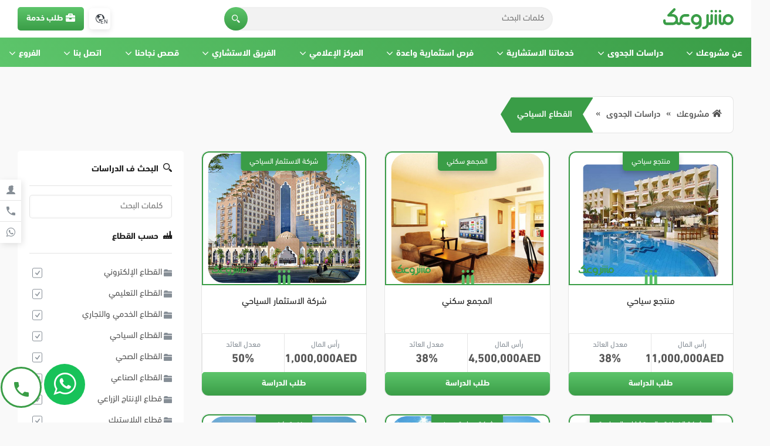

--- FILE ---
content_type: text/html; charset=UTF-8
request_url: https://ae.mashroo3k.com/studies-categories/%D8%A7%D9%84%D9%82%D8%B7%D8%A7%D8%B9-%D8%A7%D9%84%D8%B3%D9%8A%D8%A7%D8%AD%D9%8A/
body_size: 17926
content:
<!-- Head Tag -->
<!DOCTYPE html>
<html dir="rtl" lang="ar">
<head>
    <!-- Required Meta Tags -->
    <meta http-equiv="x-ua-compatible" content="ie=edge">
    <link rel="profile" href="https://gmpg.org/xfn/11">
    <meta name="language" content="ar">
    <meta http-equiv="x-ua-compatible" content="IE=edge"> <!-- charset="UTF-8" -->
    <meta name="viewport" content="width=device-width, initial-scale=1, shrink-to-fit=no" />
    <!-- Keywords in Home Page --> 
        <!-- Open Graph Images Meta Tags -->
    <meta property="og:image" content="https://sa.mashroo3k.com/wp-content/uploads/2021/08/fevicon-1.png" />
    <meta name="twitter:image" content="https://sa.mashroo3k.com/wp-content/uploads/2021/08/fevicon-1.png">
    <meta name="facebook:image" content="https://sa.mashroo3k.com/wp-content/uploads/2021/08/fevicon-1.png"/>
    <!-- Other Meta Tags -->
    <meta name="robots" content="index, follow" />
    <meta name="copyright" content="All rights reserved to Mashroo3k Company 2021 Trademark 402475">
	<meta name="facebook-domain-verification" content="cb83i6vazg1boraz7gcazu90hr8q0g" />
	<link rel="shortcut icon" type="image/png" href="https://sa.mashroo3k.com/wp-content/uploads/2021/08/fevicon-1.png">
	         <style>
        .wpcf7, .wpcf7 input[type="tel"]
        {
            direction:rtl;
        }</style>
        	
    <title>القطاع السياحي &#8211; مشروعك الإمارات</title>
<meta name='robots' content='max-image-preview:large' />
	<style>img:is([sizes="auto" i], [sizes^="auto," i]) { contain-intrinsic-size: 3000px 1500px }</style>
	<link rel="alternate" hreflang="ar" href="https://ae.mashroo3k.com/studies-categories/%d8%a7%d9%84%d9%82%d8%b7%d8%a7%d8%b9-%d8%a7%d9%84%d8%b3%d9%8a%d8%a7%d8%ad%d9%8a/" />
<link rel="alternate" hreflang="en" href="https://ae.mashroo3k.com/en/studies-categories/tourism-sector/" />
<link rel="alternate" hreflang="x-default" href="https://ae.mashroo3k.com/studies-categories/%d8%a7%d9%84%d9%82%d8%b7%d8%a7%d8%b9-%d8%a7%d9%84%d8%b3%d9%8a%d8%a7%d8%ad%d9%8a/" />
<link rel="alternate" type="application/rss+xml" title="مشروعك الإمارات &laquo; الخلاصة" href="https://ae.mashroo3k.com/feed/" />
<link rel="alternate" type="application/rss+xml" title="خلاصة مشروعك الإمارات &laquo; القطاع السياحي القطاعات في الدراسات" href="https://ae.mashroo3k.com/studies-categories/%d8%a7%d9%84%d9%82%d8%b7%d8%a7%d8%b9-%d8%a7%d9%84%d8%b3%d9%8a%d8%a7%d8%ad%d9%8a/feed/" />
<link rel='stylesheet' id='tornado-icon-css' href='https://ae.mashroo3k.com/wp-content/themes/mashroo3k/dist/css/tornado-icons.css?ver=1637135697' media='all' />
<link rel='stylesheet' id='tornado-rtl-css' href='https://ae.mashroo3k.com/wp-content/themes/mashroo3k/dist/css/tornado-rtl.css?ver=1637135697' media='all' />
<style id='classic-theme-styles-inline-css'>
/*! This file is auto-generated */
.wp-block-button__link{color:#fff;background-color:#32373c;border-radius:9999px;box-shadow:none;text-decoration:none;padding:calc(.667em + 2px) calc(1.333em + 2px);font-size:1.125em}.wp-block-file__button{background:#32373c;color:#fff;text-decoration:none}
</style>
<style id='global-styles-inline-css'>
:root{--wp--preset--aspect-ratio--square: 1;--wp--preset--aspect-ratio--4-3: 4/3;--wp--preset--aspect-ratio--3-4: 3/4;--wp--preset--aspect-ratio--3-2: 3/2;--wp--preset--aspect-ratio--2-3: 2/3;--wp--preset--aspect-ratio--16-9: 16/9;--wp--preset--aspect-ratio--9-16: 9/16;--wp--preset--color--black: #000000;--wp--preset--color--cyan-bluish-gray: #abb8c3;--wp--preset--color--white: #ffffff;--wp--preset--color--pale-pink: #f78da7;--wp--preset--color--vivid-red: #cf2e2e;--wp--preset--color--luminous-vivid-orange: #ff6900;--wp--preset--color--luminous-vivid-amber: #fcb900;--wp--preset--color--light-green-cyan: #7bdcb5;--wp--preset--color--vivid-green-cyan: #00d084;--wp--preset--color--pale-cyan-blue: #8ed1fc;--wp--preset--color--vivid-cyan-blue: #0693e3;--wp--preset--color--vivid-purple: #9b51e0;--wp--preset--gradient--vivid-cyan-blue-to-vivid-purple: linear-gradient(135deg,rgba(6,147,227,1) 0%,rgb(155,81,224) 100%);--wp--preset--gradient--light-green-cyan-to-vivid-green-cyan: linear-gradient(135deg,rgb(122,220,180) 0%,rgb(0,208,130) 100%);--wp--preset--gradient--luminous-vivid-amber-to-luminous-vivid-orange: linear-gradient(135deg,rgba(252,185,0,1) 0%,rgba(255,105,0,1) 100%);--wp--preset--gradient--luminous-vivid-orange-to-vivid-red: linear-gradient(135deg,rgba(255,105,0,1) 0%,rgb(207,46,46) 100%);--wp--preset--gradient--very-light-gray-to-cyan-bluish-gray: linear-gradient(135deg,rgb(238,238,238) 0%,rgb(169,184,195) 100%);--wp--preset--gradient--cool-to-warm-spectrum: linear-gradient(135deg,rgb(74,234,220) 0%,rgb(151,120,209) 20%,rgb(207,42,186) 40%,rgb(238,44,130) 60%,rgb(251,105,98) 80%,rgb(254,248,76) 100%);--wp--preset--gradient--blush-light-purple: linear-gradient(135deg,rgb(255,206,236) 0%,rgb(152,150,240) 100%);--wp--preset--gradient--blush-bordeaux: linear-gradient(135deg,rgb(254,205,165) 0%,rgb(254,45,45) 50%,rgb(107,0,62) 100%);--wp--preset--gradient--luminous-dusk: linear-gradient(135deg,rgb(255,203,112) 0%,rgb(199,81,192) 50%,rgb(65,88,208) 100%);--wp--preset--gradient--pale-ocean: linear-gradient(135deg,rgb(255,245,203) 0%,rgb(182,227,212) 50%,rgb(51,167,181) 100%);--wp--preset--gradient--electric-grass: linear-gradient(135deg,rgb(202,248,128) 0%,rgb(113,206,126) 100%);--wp--preset--gradient--midnight: linear-gradient(135deg,rgb(2,3,129) 0%,rgb(40,116,252) 100%);--wp--preset--font-size--small: 13px;--wp--preset--font-size--medium: 20px;--wp--preset--font-size--large: 36px;--wp--preset--font-size--x-large: 42px;--wp--preset--spacing--20: 0.44rem;--wp--preset--spacing--30: 0.67rem;--wp--preset--spacing--40: 1rem;--wp--preset--spacing--50: 1.5rem;--wp--preset--spacing--60: 2.25rem;--wp--preset--spacing--70: 3.38rem;--wp--preset--spacing--80: 5.06rem;--wp--preset--shadow--natural: 6px 6px 9px rgba(0, 0, 0, 0.2);--wp--preset--shadow--deep: 12px 12px 50px rgba(0, 0, 0, 0.4);--wp--preset--shadow--sharp: 6px 6px 0px rgba(0, 0, 0, 0.2);--wp--preset--shadow--outlined: 6px 6px 0px -3px rgba(255, 255, 255, 1), 6px 6px rgba(0, 0, 0, 1);--wp--preset--shadow--crisp: 6px 6px 0px rgba(0, 0, 0, 1);}:where(.is-layout-flex){gap: 0.5em;}:where(.is-layout-grid){gap: 0.5em;}body .is-layout-flex{display: flex;}.is-layout-flex{flex-wrap: wrap;align-items: center;}.is-layout-flex > :is(*, div){margin: 0;}body .is-layout-grid{display: grid;}.is-layout-grid > :is(*, div){margin: 0;}:where(.wp-block-columns.is-layout-flex){gap: 2em;}:where(.wp-block-columns.is-layout-grid){gap: 2em;}:where(.wp-block-post-template.is-layout-flex){gap: 1.25em;}:where(.wp-block-post-template.is-layout-grid){gap: 1.25em;}.has-black-color{color: var(--wp--preset--color--black) !important;}.has-cyan-bluish-gray-color{color: var(--wp--preset--color--cyan-bluish-gray) !important;}.has-white-color{color: var(--wp--preset--color--white) !important;}.has-pale-pink-color{color: var(--wp--preset--color--pale-pink) !important;}.has-vivid-red-color{color: var(--wp--preset--color--vivid-red) !important;}.has-luminous-vivid-orange-color{color: var(--wp--preset--color--luminous-vivid-orange) !important;}.has-luminous-vivid-amber-color{color: var(--wp--preset--color--luminous-vivid-amber) !important;}.has-light-green-cyan-color{color: var(--wp--preset--color--light-green-cyan) !important;}.has-vivid-green-cyan-color{color: var(--wp--preset--color--vivid-green-cyan) !important;}.has-pale-cyan-blue-color{color: var(--wp--preset--color--pale-cyan-blue) !important;}.has-vivid-cyan-blue-color{color: var(--wp--preset--color--vivid-cyan-blue) !important;}.has-vivid-purple-color{color: var(--wp--preset--color--vivid-purple) !important;}.has-black-background-color{background-color: var(--wp--preset--color--black) !important;}.has-cyan-bluish-gray-background-color{background-color: var(--wp--preset--color--cyan-bluish-gray) !important;}.has-white-background-color{background-color: var(--wp--preset--color--white) !important;}.has-pale-pink-background-color{background-color: var(--wp--preset--color--pale-pink) !important;}.has-vivid-red-background-color{background-color: var(--wp--preset--color--vivid-red) !important;}.has-luminous-vivid-orange-background-color{background-color: var(--wp--preset--color--luminous-vivid-orange) !important;}.has-luminous-vivid-amber-background-color{background-color: var(--wp--preset--color--luminous-vivid-amber) !important;}.has-light-green-cyan-background-color{background-color: var(--wp--preset--color--light-green-cyan) !important;}.has-vivid-green-cyan-background-color{background-color: var(--wp--preset--color--vivid-green-cyan) !important;}.has-pale-cyan-blue-background-color{background-color: var(--wp--preset--color--pale-cyan-blue) !important;}.has-vivid-cyan-blue-background-color{background-color: var(--wp--preset--color--vivid-cyan-blue) !important;}.has-vivid-purple-background-color{background-color: var(--wp--preset--color--vivid-purple) !important;}.has-black-border-color{border-color: var(--wp--preset--color--black) !important;}.has-cyan-bluish-gray-border-color{border-color: var(--wp--preset--color--cyan-bluish-gray) !important;}.has-white-border-color{border-color: var(--wp--preset--color--white) !important;}.has-pale-pink-border-color{border-color: var(--wp--preset--color--pale-pink) !important;}.has-vivid-red-border-color{border-color: var(--wp--preset--color--vivid-red) !important;}.has-luminous-vivid-orange-border-color{border-color: var(--wp--preset--color--luminous-vivid-orange) !important;}.has-luminous-vivid-amber-border-color{border-color: var(--wp--preset--color--luminous-vivid-amber) !important;}.has-light-green-cyan-border-color{border-color: var(--wp--preset--color--light-green-cyan) !important;}.has-vivid-green-cyan-border-color{border-color: var(--wp--preset--color--vivid-green-cyan) !important;}.has-pale-cyan-blue-border-color{border-color: var(--wp--preset--color--pale-cyan-blue) !important;}.has-vivid-cyan-blue-border-color{border-color: var(--wp--preset--color--vivid-cyan-blue) !important;}.has-vivid-purple-border-color{border-color: var(--wp--preset--color--vivid-purple) !important;}.has-vivid-cyan-blue-to-vivid-purple-gradient-background{background: var(--wp--preset--gradient--vivid-cyan-blue-to-vivid-purple) !important;}.has-light-green-cyan-to-vivid-green-cyan-gradient-background{background: var(--wp--preset--gradient--light-green-cyan-to-vivid-green-cyan) !important;}.has-luminous-vivid-amber-to-luminous-vivid-orange-gradient-background{background: var(--wp--preset--gradient--luminous-vivid-amber-to-luminous-vivid-orange) !important;}.has-luminous-vivid-orange-to-vivid-red-gradient-background{background: var(--wp--preset--gradient--luminous-vivid-orange-to-vivid-red) !important;}.has-very-light-gray-to-cyan-bluish-gray-gradient-background{background: var(--wp--preset--gradient--very-light-gray-to-cyan-bluish-gray) !important;}.has-cool-to-warm-spectrum-gradient-background{background: var(--wp--preset--gradient--cool-to-warm-spectrum) !important;}.has-blush-light-purple-gradient-background{background: var(--wp--preset--gradient--blush-light-purple) !important;}.has-blush-bordeaux-gradient-background{background: var(--wp--preset--gradient--blush-bordeaux) !important;}.has-luminous-dusk-gradient-background{background: var(--wp--preset--gradient--luminous-dusk) !important;}.has-pale-ocean-gradient-background{background: var(--wp--preset--gradient--pale-ocean) !important;}.has-electric-grass-gradient-background{background: var(--wp--preset--gradient--electric-grass) !important;}.has-midnight-gradient-background{background: var(--wp--preset--gradient--midnight) !important;}.has-small-font-size{font-size: var(--wp--preset--font-size--small) !important;}.has-medium-font-size{font-size: var(--wp--preset--font-size--medium) !important;}.has-large-font-size{font-size: var(--wp--preset--font-size--large) !important;}.has-x-large-font-size{font-size: var(--wp--preset--font-size--x-large) !important;}
:where(.wp-block-post-template.is-layout-flex){gap: 1.25em;}:where(.wp-block-post-template.is-layout-grid){gap: 1.25em;}
:where(.wp-block-columns.is-layout-flex){gap: 2em;}:where(.wp-block-columns.is-layout-grid){gap: 2em;}
:root :where(.wp-block-pullquote){font-size: 1.5em;line-height: 1.6;}
</style>
<link rel='stylesheet' id='wpml-blocks-css' href='https://ae.mashroo3k.com/wp-content/plugins/sitepress-multilingual-cms/dist/css/blocks/styles.css?ver=1733133721' media='all' />
<link rel='stylesheet' id='wpml-legacy-horizontal-list-0-css' href='https://ae.mashroo3k.com/wp-content/plugins/sitepress-multilingual-cms/templates/language-switchers/legacy-list-horizontal/style.min.css?ver=1733133721' media='all' />
<style id='wpml-legacy-horizontal-list-0-inline-css'>
.wpml-ls-statics-footer a, .wpml-ls-statics-footer .wpml-ls-sub-menu a, .wpml-ls-statics-footer .wpml-ls-sub-menu a:link, .wpml-ls-statics-footer li:not(.wpml-ls-current-language) .wpml-ls-link, .wpml-ls-statics-footer li:not(.wpml-ls-current-language) .wpml-ls-link:link {color:#444444;background-color:#ffffff;}.wpml-ls-statics-footer a, .wpml-ls-statics-footer .wpml-ls-sub-menu a:hover,.wpml-ls-statics-footer .wpml-ls-sub-menu a:focus, .wpml-ls-statics-footer .wpml-ls-sub-menu a:link:hover, .wpml-ls-statics-footer .wpml-ls-sub-menu a:link:focus {color:#000000;background-color:#eeeeee;}.wpml-ls-statics-footer .wpml-ls-current-language > a {color:#444444;background-color:#ffffff;}.wpml-ls-statics-footer .wpml-ls-current-language:hover>a, .wpml-ls-statics-footer .wpml-ls-current-language>a:focus {color:#000000;background-color:#eeeeee;}
</style>
<link rel='stylesheet' id='cms-navigation-style-base-css' href='https://ae.mashroo3k.com/wp-content/plugins/wpml-cms-nav/res/css/cms-navigation-base.css?ver=1704975473' media='screen' />
<link rel='stylesheet' id='cms-navigation-style-css' href='https://ae.mashroo3k.com/wp-content/plugins/wpml-cms-nav/res/css/cms-navigation.css?ver=1704975473' media='screen' />
<script id="wpml-cookie-js-extra">
var wpml_cookies = {"wp-wpml_current_language":{"value":"ar","expires":1,"path":"\/"}};
var wpml_cookies = {"wp-wpml_current_language":{"value":"ar","expires":1,"path":"\/"}};
</script>
<script src="https://ae.mashroo3k.com/wp-content/plugins/sitepress-multilingual-cms/res/js/cookies/language-cookie.js?ver=1733133718" id="wpml-cookie-js" defer data-wp-strategy="defer"></script>
<link rel="https://api.w.org/" href="https://ae.mashroo3k.com/wp-json/" /><link rel="alternate" title="JSON" type="application/json" href="https://ae.mashroo3k.com/wp-json/wp/v2/studies-categories/63" /><meta name="generator" content="WPML ver:4.6.14 stt:5,1;" />
		<style id="wp-custom-css">
			.hidden {display: none!important;}
.floating-whats{
	width:70px !important;
	height:70px !important;
	line-height:70px !important;
	font-size:38px !important;
}
.smart-assistant-btn{
	width:70px !important;
	height:70px !important;
	line-height:70px !important;
	font-size:25px !important;
	left:1px !important;
}
.wpcf7-form-control.wpcf7-text.website-url {
    display: none !important;
}
.wpml-ls-legacy-list-horizontal.wpml-ls-statics-footer {
display: none !important;
}
.woot-widget-bubble.woot-widget--expanded div{
	padding-left:20px !important;
	padding-right:0px !important;
	font-family: var(--primary-font) !important;
    font-weight: var(--strong-weight) !important;
}		</style>
		  
    <script src="https://ajax.googleapis.com/ajax/libs/jquery/2.2.4/jquery.min.js"></script>
    <!-- Custom Header Code -->
    <!-- Google Tag Manager -->
<script>(function(w,d,s,l,i){w[l]=w[l]||[];w[l].push({'gtm.start':
new Date().getTime(),event:'gtm.js'});var f=d.getElementsByTagName(s)[0],
j=d.createElement(s),dl=l!='dataLayer'?'&l='+l:'';j.async=true;j.src=
'https://www.googletagmanager.com/gtm.js?id='+i+dl;f.parentNode.insertBefore(j,f);
})(window,document,'script','dataLayer','GTM-NJNLLFW');</script>
<!-- End Google Tag Manager -->

<meta name="google-site-verification" content="JAY5kquUDFqx-VLAgwjgnvoXAvRfTGBCDKBxFoVy3nA" /></head>
<body>
    <!-- Custom Body Code -->
    <!-- Header -->
<!-- Main Header -->
<header class="tornado-header" data-sticky="absolute">
    <div class="container-xl">
        <!-- Logo -->
        <a href="https://ae.mashroo3k.com" class="logo"><img src="https://sa.mashroo3k.com/wp-content/uploads/2021/08/logo-1.svg" alt="مشروعك الإمارات"></a>
        <!-- Search Box -->
        <!-- Search Form -->
<form class="search-box form-ui" method="get" action="https://ae.mashroo3k.com/" >
    <input type="text" placeholder="كلمات البحث" name="s" id="search-input" value="">
    <button class="ti-search btn primary circle"></button>
    <!-- <a href="#" data-modal="advanced-search" class="ti-cog btn square icon-btn"></a> -->
</form>        <!-- Action Buttons -->
        <div class="action-btns">
            <!-- Icons Buttons -->
            <a href="#" class="icon-btn ti-calculate-outline hidden" data-modal="calculator-form"></a>
            
                    <a href="https://ae.mashroo3k.com/en/studies-categories/tourism-sector/" class="icon-btn ti-earth "><i>EN</i></a>
                        <!-- Dropdown -->
            <div class="dropdown hidden">
                <a href="#" class="icon-btn ti-user-outline dropdown-btn"></a>
                                </div>
            <!-- Dropdown -->
            <div class="dropdown hidden">
                <a href="#" class="icon-btn ti-menu-level-light dropdown-btn"></a>
                                </div>
            <!-- Icons Buttons -->
            <a href="#" class="icon-btn ti-menu-round menu-btn" data-id="main-menu"></a>
            <!-- Button -->
            <a href="#" class="btn primary btn-icon ti-briefcase" data-modal="study-form">طلب خدمة </a>
        </div>
        <!-- // Action Buttons -->
    </div>
</header>
<!-- // Main Header -->

<!-- Smart Assistant -->
<!-- <a href="#" class="smart-assistant-btn tooltip-start ti-person-businessman" data-title="المساعد الذكي" data-modal="smart-assistant"></a> -->
<a href="tel:⁦00966545971978⁩" class="smart-assistant-btn ti-phone" ></a>

<!-- Assistant Modal -->
<div class="modal-box hidden" id="smart-assistant">
    <div class="modal-content">
        <!-- Head -->
        <div class="modal-head">المستثمر الذكي <a href="javascript:void(0);" class="close-modal ti-close"></a></div>
        <p class="modal-body small-text">هذا النص هو مثال لنص يمكن أن يستبدل في نفس المساحة، لقد تم توليد هذا النص من مولد النص العربى، حيث يمكنك أن تولد مثل هذا النص أو العديد من النصوص الأخرى إضافة إلى زيادة عدد الحروف التى يولدها التطبيق.</p>
        <!-- Accordion List -->
        <ul class="accordion form-ui">
            <!-- Accordion Item -->
            <li class="accordion-item active">
                <!-- Accordion Title -->
                <h3 class="accordion-title ti-arrow-down-b"><i class="icon ti-file-document"></i> البيانات الاساسية</h3>
                <!-- Accordion Content -->
                <div class="accordion-content">
                    <!-- Form Control -->
                    <select>
                        <option value="">-- اختيار النوع --</option>
                    </select>
                    <!-- Form Control -->
                    <select>
                        <option value="">-- اختيار الدولة --</option>
                    </select>
                    <!-- Form Control -->
                    <select>
                        <option value="">-- اختيار القطاع --</option>
                    </select>
                    <!-- Form Group -->
                    <div class="form-group align-center-y labeled small-inputs">
                        <label for="" class="col-4">رأس المال</label>
                        <input type="number" placeholder="من" class="col-4">
                        <input type="number" placeholder="الي" class="col-4">
                    </div>
                    <!-- // Form Group -->
                </div>
                <!-- // Accordion Content -->
            </li>
            <!-- Accordion Item -->
            <li class="accordion-item">
                <!-- Accordion Title -->
                <h3 class="accordion-title ti-arrow-down-b"><i class="icon ti-lightbulb"></i> ابحث عن فكرة</h3>
                <!-- Accordion Content -->
                <div class="accordion-content">
                    <!-- Form Group -->
                    <div class="form-group align-center-y labeled small-inputs">
                        <label for="" class="col-4">رأس المال</label>
                        <input type="number" placeholder="من" class="col-4">
                        <input type="number" placeholder="الي" class="col-4">
                    </div>
                    <!-- Form Group -->
                    <div class="form-group align-center-y labeled small-inputs">
                        <label for="" class="col-4">معدل العائد</label>
                        <input type="number" placeholder="من" class="col-4">
                        <input type="number" placeholder="الي" class="col-4">
                    </div>
                    <!-- Form Control -->
                    <select>
                        <option value="">-- اختيار القطاع --</option>
                    </select>
                    <!-- Form Control -->
                    <input type="text" placeholder="التمويل">
                    <!-- Switch -->
                    <label class="switch-control no-margin flexbox align-between align-center-y w-fluid">
                        <input type="checkbox" name="switch-button">
                        الفرص الاستثمارية
                        <span class="switch"></span>
                    </label>
                    <!-- Switch -->
                    <label class="switch-control no-margin flexbox align-between align-center-y w-fluid">
                        <input type="checkbox" name="switch-button">
                        أفكار مشروعات مبتكرة
                        <span class="switch"></span>
                    </label>
                </div>
                <!-- // Accordion Content -->
            </li>
            <!-- Accordion Item -->
            <li class="accordion-item">
                <!-- Accordion Title -->
                <h3 class="accordion-title ti-arrow-down-b"><i class="icon ti-lightbulb-on"></i> لدي فكرة</h3>
                <!-- Accordion Content -->
                <div class="accordion-content">
                    <!-- Form Control -->
                    <input type="text" placeholder="اسم المشروع">
                    <!-- Form Group -->
                    <div class="form-group align-center-y labeled small-inputs">
                        <label for="" class="col-4">رأس المال</label>
                        <input type="number" placeholder="من" class="col-4">
                        <input type="number" placeholder="الي" class="col-4">
                    </div>
                    <!-- Form Group -->
                    <div class="form-group align-center-y labeled small-inputs">
                        <label for="" class="col-4">معدل العائد</label>
                        <input type="number" placeholder="من" class="col-4">
                        <input type="number" placeholder="الي" class="col-4">
                    </div>
                    <!-- Form Control -->
                    <select>
                        <option value="">-- اختيار القطاع --</option>
                    </select>
                    <!-- Form Control -->
                    <select>
                        <option value="">-- اختيار الدولة --</option>
                    </select>
                    <!-- Form Control -->
                    <input type="text" placeholder="التمويل">
                </div>
                <!-- // Accordion Content -->
            </li>
            <!-- Accordion Item -->
            <li class="accordion-item">
                <!-- Accordion Title -->
                <h3 class="accordion-title ti-arrow-down-b"><i class="icon ti-warning"></i> لدي مشروع واواجه مشكلات</h3>
                <!-- Accordion Content -->
                <div class="accordion-content">
                    <!-- Form Control -->
                    <input type="text" placeholder="اسم المشروع">
                    <!-- Form Control -->
                    <input type="text" placeholder="عمر المشروع">
                    <!-- Form Control -->
                    <input type="text" placeholder="حجم الاستثمار">
                    <!-- Form Control -->
                    <textarea placeholder="المشاكل التي تواجهك"></textarea>
                    <!-- Form Control -->
                    <textarea placeholder="الخدمات"></textarea>
                    <!-- Form Control -->
                    <input type="text" placeholder="التمويل">
                </div>
                <!-- // Accordion Content -->
            </li>
            <!-- Accordion Item -->
            <li class="accordion-item">
                <!-- Accordion Title -->
                <h3 class="accordion-title ti-arrow-down-b"><i class="icon ti-statistics-bars"></i> النمو والتطور</h3>
                <!-- Accordion Content -->
                <div class="accordion-content">
                    <!-- Form Control -->
                    <input type="text" placeholder="اسم المشروع">
                    <!-- Form Control -->
                    <input type="text" placeholder="عمر المشروع">
                    <!-- Form Control -->
                    <input type="text" placeholder="حجم الاستثمار">
                    <!-- Form Control -->
                    <textarea placeholder="طموح الوصول"></textarea>
                    <!-- Form Control -->
                    <textarea placeholder="الخدمات"></textarea>
                    <!-- Form Control -->
                    <input type="text" placeholder="التمويل">
                </div>
                <!-- // Accordion Content -->
            </li>
            <!-- // Accordion Item -->
        </ul>
        <!-- // Accordion List -->

        <!-- Button -->
        <button class="btn primary block-lvl no-radius">ابدأ البحث</button>
    </div>
</div>
<!-- // Assistant Modal -->

<!-- Floating Icons -->
<div class="floating-icons hidden-s-down">
    <a href="https://my.mashroo3k.com" class="tooltip-start ti-person" data-title="الملف الشخصي" target="_blank"> </a>        <a href="tel:⁦00966545971978⁩" class="tooltip-start ti-phone" data-title="تواصل معنا"></a>    <a href="javascript:void(0)⁩" class="tooltip-start ti-whatsapp" data-title="تواصل عبر الواتس اب"></a></div>


<!-- Order Modal -->
<div class="modal-box" id="study-form">
    <div class="modal-content max640">
        <!-- Head -->
        <div class="modal-head">طلب خدمة <a href="javascript:void(0);" class="close-modal ti-close"></a></div>
        <!-- Body -->
        <div class="modal-body">
            <!-- Form -->
            
<div class="wpcf7 no-js" id="wpcf7-f227-o1" lang="ar" dir="rtl" data-wpcf7-id="227">
<div class="screen-reader-response"><p role="status" aria-live="polite" aria-atomic="true"></p> <ul></ul></div>
<form action="/studies-categories/%D8%A7%D9%84%D9%82%D8%B7%D8%A7%D8%B9-%D8%A7%D9%84%D8%B3%D9%8A%D8%A7%D8%AD%D9%8A/#wpcf7-f227-o1" method="post" class="wpcf7-form init form-ui row gutter-small" aria-label="نموذج الاتصال" novalidate="novalidate" data-status="init">
<div style="display: none;">
<input type="hidden" name="_wpcf7" value="227" />
<input type="hidden" name="_wpcf7_version" value="6.0.1" />
<input type="hidden" name="_wpcf7_locale" value="ar" />
<input type="hidden" name="_wpcf7_unit_tag" value="wpcf7-f227-o1" />
<input type="hidden" name="_wpcf7_container_post" value="0" />
<input type="hidden" name="_wpcf7_posted_data_hash" value="" />
<input type="hidden" name="_wpcf7dtx_version" value="5.0.2" />
</div>
<div class="col-12 col-m-6"><input size="40" maxlength="400" class="wpcf7-form-control wpcf7-text wpcf7-validates-as-required" aria-required="true" aria-invalid="false" placeholder="الإسم بالكامل" value="" type="text" name="your-name" /></div>
<div class="col-12 col-m-6"><input size="40" maxlength="400" class="wpcf7-form-control wpcf7-email wpcf7-validates-as-required wpcf7-text wpcf7-validates-as-email" aria-required="true" aria-invalid="false" placeholder="البريد الإلكترونى" value="" type="email" name="your-email" /></div>
<div class="col-12 col-m-6"><input size="40" maxlength="400" class="wpcf7-form-control wpcf7-tel wpcf7-validates-as-required wpcf7-text wpcf7-validates-as-tel" aria-required="true" aria-invalid="false" placeholder="رقم الهاتف/الجوال" value="" type="tel" name="tel-498" /></div>
<div class="col-12 col-m-6"><input size="40" maxlength="400" class="wpcf7-form-control wpcf7-text wpcf7-validates-as-required" aria-required="true" aria-invalid="false" placeholder="الدولة" value="" type="text" name="your-country" /></div>
<div class="col-12"><select class="wpcf7-form-control wpcf7-select wpcf7-validates-as-required" aria-required="true" aria-invalid="false" name="service-name"><option value="اختار الخدمة">اختار الخدمة</option><option value="Logistics services, services and quotes">Logistics services, services and quotes</option><option value="الخدمات اللوجستية وخدمات وعروض الأسعار">الخدمات اللوجستية وخدمات وعروض الأسعار</option><option value="دراسة الجدوى">دراسة الجدوى</option><option value="Feasibility Study">Feasibility Study</option><option value="خدمة التحليل المالي وتقييم الأداء">خدمة التحليل المالي وتقييم الأداء</option></select></div>
<div class="col-12 col-m-6"><input size="40" maxlength="400" class="wpcf7-form-control wpcf7-text wpcf7-validates-as-required" aria-required="true" aria-invalid="false" placeholder="اسم المشروع" value="" type="text" name="your-project" /></div>
<div class="col-12 col-m-6"><input class="wpcf7-form-control wpcf7-number wpcf7-validates-as-required wpcf7-validates-as-number" aria-required="true" aria-invalid="false" placeholder="رأس مال المشروع" value="" type="number" name="number-743" /></div>
<div class="col-12"><textarea cols="40" rows="10" maxlength="2000" class="wpcf7-form-control wpcf7-textarea wpcf7-validates-as-required" aria-required="true" aria-invalid="false" placeholder="تفاصيل عن المشروع" name="your-message"></textarea>
<input class="wpcf7-form-control wpcf7-submit has-spinner btn btn-block block-lvl primary" type="submit" value="ارسال الطلب" /></div><div class="wpcf7-response-output" aria-hidden="true"></div>
</form>
</div>
            <!-- // Form -->
        </div>
        <!-- // Body -->
    </div>
</div>
<!-- // Order Modal -->

<!-- Ideas Modal -->
<div class="modal-box" id="idea-form">
    <div class="modal-content max480">
        <!-- Head -->
        <div class="modal-head">طلب الفكرة</div>
        <!-- Body -->
        <div class="modal-body">
            
<div class="wpcf7 no-js" id="wpcf7-f1038-o2" lang="ar" dir="rtl" data-wpcf7-id="1038">
<div class="screen-reader-response"><p role="status" aria-live="polite" aria-atomic="true"></p> <ul></ul></div>
<form action="/studies-categories/%D8%A7%D9%84%D9%82%D8%B7%D8%A7%D8%B9-%D8%A7%D9%84%D8%B3%D9%8A%D8%A7%D8%AD%D9%8A/#wpcf7-f1038-o2" method="post" class="wpcf7-form init form-ui" aria-label="نموذج الاتصال" novalidate="novalidate" data-status="init">
<div style="display: none;">
<input type="hidden" name="_wpcf7" value="1038" />
<input type="hidden" name="_wpcf7_version" value="6.0.1" />
<input type="hidden" name="_wpcf7_locale" value="ar" />
<input type="hidden" name="_wpcf7_unit_tag" value="wpcf7-f1038-o2" />
<input type="hidden" name="_wpcf7_container_post" value="0" />
<input type="hidden" name="_wpcf7_posted_data_hash" value="" />
<input type="hidden" name="_wpcf7dtx_version" value="5.0.2" />
</div>
<input size="40" maxlength="400" class="wpcf7-form-control wpcf7-text wpcf7-validates-as-required" aria-required="true" aria-invalid="false" placeholder="الإسم بالكامل" value="" type="text" name="your-name" />
<input size="40" maxlength="400" class="wpcf7-form-control wpcf7-email wpcf7-validates-as-required wpcf7-text wpcf7-validates-as-email" aria-required="true" aria-invalid="false" placeholder="البريد الإلكترونى" value="" type="email" name="your-email" />
<input size="40" maxlength="400" class="wpcf7-form-control wpcf7-tel wpcf7-validates-as-required wpcf7-text wpcf7-validates-as-tel" aria-required="true" aria-invalid="false" placeholder="رقم الهاتف/الجوال" value="" type="tel" name="tel-498" />
<input size="40" maxlength="400" class="wpcf7-form-control wpcf7-text wpcf7-validates-as-required" aria-required="true" aria-invalid="false" placeholder="الدولة" value="" type="text" name="your-country" />
<textarea cols="40" rows="10" maxlength="2000" class="wpcf7-form-control wpcf7-textarea wpcf7-validates-as-required" aria-required="true" aria-invalid="false" placeholder="تفاصيل السؤال" name="your-message"></textarea>
<input class="wpcf7-form-control wpcf7-submit has-spinner btn primary block-lvl" type="submit" value="ارسال السؤال" /><div class="wpcf7-response-output" aria-hidden="true"></div>
</form>
</div>
        </div>
        <!-- // Body -->
    </div>
</div>

<div class="modal-box" id="popup-opportunity">
    <div class="modal-content max640">
        <!-- Head -->
        <div class="modal-head">طلب فرصه <a href="javascript:void(0);" class="close-modal ti-close"></a></div>
        <!-- Body -->
        <div class="modal-body">
            <!-- Form -->
            
<div class="wpcf7 no-js" id="wpcf7-f8606-o3" lang="ar" dir="rtl" data-wpcf7-id="8606">
<div class="screen-reader-response"><p role="status" aria-live="polite" aria-atomic="true"></p> <ul></ul></div>
<form action="/studies-categories/%D8%A7%D9%84%D9%82%D8%B7%D8%A7%D8%B9-%D8%A7%D9%84%D8%B3%D9%8A%D8%A7%D8%AD%D9%8A/#wpcf7-f8606-o3" method="post" class="wpcf7-form init form-ui row gutter-small" aria-label="نموذج الاتصال" novalidate="novalidate" data-status="init">
<div style="display: none;">
<input type="hidden" name="_wpcf7" value="8606" />
<input type="hidden" name="_wpcf7_version" value="6.0.1" />
<input type="hidden" name="_wpcf7_locale" value="ar" />
<input type="hidden" name="_wpcf7_unit_tag" value="wpcf7-f8606-o3" />
<input type="hidden" name="_wpcf7_container_post" value="0" />
<input type="hidden" name="_wpcf7_posted_data_hash" value="" />
<input type="hidden" name="_wpcf7dtx_version" value="5.0.2" />
</div>
<input type="hidden" name="opportunity-name" id="opportunityname" class="wpcf7-form-control wpcf7-hidden wpcf7dtx wpcf7dtx-hidden" aria-invalid="false"></span><div class="col-12 col-m-6"><span class="wpcf7-form-control-wrap" data-name="your-name"><input size="40" maxlength="400" class="wpcf7-form-control wpcf7-text wpcf7-validates-as-required" aria-required="true" aria-invalid="false" placeholder="الإسم بالكامل" value="" type="text" name="your-name" /></div>
<div class="col-12 col-m-6"><input size="40" maxlength="400" class="wpcf7-form-control wpcf7-email wpcf7-validates-as-required wpcf7-text wpcf7-validates-as-email" aria-required="true" aria-invalid="false" placeholder="البريد الإلكترونى" value="" type="email" name="your-email" /></div>
<div class="col-12 col-m-6"><input size="40" maxlength="400" class="wpcf7-form-control wpcf7-tel wpcf7-validates-as-required wpcf7-text wpcf7-validates-as-tel" aria-required="true" aria-invalid="false" placeholder="رقم الهاتف/الجوال" value="" type="tel" name="tel-498" /></div>
<div class="col-12 col-m-6"><input size="40" maxlength="400" class="wpcf7-form-control wpcf7-text wpcf7-validates-as-required" aria-required="true" aria-invalid="false" placeholder="الدولة" value="" type="text" name="your-country" /></div>
<div class="col-12"><textarea cols="40" rows="10" maxlength="2000" class="wpcf7-form-control wpcf7-textarea wpcf7-validates-as-required" aria-required="true" aria-invalid="false" placeholder="تفاصيل" name="your-message"></textarea>
<input class="wpcf7-form-control wpcf7-submit has-spinner btn btn-block block-lvl primary" type="submit" value="ارسال الطلب" /></div><div class="wpcf7-response-output" aria-hidden="true"></div>
</form>
</div>
            <!-- // Form -->
        </div>
        <!-- // Body -->
    </div>
</div>

<!-- Calculator Modal -->
<div class="modal-box" id="calculator-form">
    <div class="modal-content tabs">
        <!-- Head -->
        <div class="modal-head">
            <!-- Tabs Menu -->
            <ul class="tabs-menu">
                <li data-tab="calc-1">معدل العائد</li>
                <li data-tab="calc-2">فتره الاسترداد</li>
                <li data-tab="calc-3">فوائد القرض</li>
                <li data-tab="calc-4">تحويل العملات</li>
            </ul>
        </div>
        <!-- Body -->
        <div class="modal-body form-ui tabs-wraper">
            <!-- Calc 1 Tab -->
            <div class="tab-content calculator divider-calc clear-after" id="calc-1">
                <label>صافي الربح السنوي</label>
                <input type="text" class="control-1" placeholder="صافي الربح السنوي">

                <label>الاستثمار الكلي</label>
                <input type="text" class="control-2" placeholder="الاستثمار الكلي">

                <label>النتيجه</label>
                <input type="text" placeholder="النتيجه" class="result" readonly="readonly">

                <button class="btn primary round-corner float-end">أحسب</button>
            </div>
            <!-- Calc 2 Tab -->
            <div class="tab-content calculator divider-calc clear-after" id="calc-2">
                <label>الاستثمار الاولي</label>
                <input type="text" class="control-1" placeholder="الاستثمار الاولي">

                <label>صافي الربح النقدي</label>
                <input type="text" class="control-2" placeholder="صافي الربح النقدي">

                <label>النتيجه</label>
                <input type="text" placeholder="النتيجه" class="result" readonly="readonly">
                <button class="btn primary round-corner float-end">أحسب</button>
            </div>
            <!-- Calc 3 Tab -->
            <div class="tab-content calculator multiply-calc clear-after" id="calc-3">
                <label>مبلغ القرض</label>
                <input type="text" class="control-1" placeholder="مبلغ القرض">

                <label>معدل الفائده</label>
                <input type="text" class="control-2" placeholder="معدل الفائده">
                
                <label>النتيجه</label>
                <input type="text" placeholder="النتيجه" class="result" readonly="readonly">
                <button class="btn primary round-corner float-end">أحسب</button>
            </div>
            <!-- Calc 4 Tab -->
            <div class="tab-content" id="calc-4">
                <iframe src="https://currencyrate.today/load-converter?fm=EUR&amp;to=USD&amp;st=info&amp;bg=FFFFFF&amp;lg=en&amp;tz=0&amp;lr=0&amp;rd=0&amp;wp=ccc_sc" scrolling="no" class="ccc-iframe" id="iframe" name="ccc-exchange-rates-widget" width="100%" height="289" frameborder="0"></iframe>
            </div>
        </div>
        <!-- // Body -->
    </div>
</div>
<!-- Main Menu -->
<div class="navigation-wraper primary-bg hidden-m-down" data-sticky="absolute">
    <div class="navigation-menu container-xl" data-id="main-menu">
        <ul id="menu-navigation-menu" class="menu"><li id="menu-item-22280" class="menu-item menu-item-type-post_type menu-item-object-page menu-item-has-children menu-item-22280"><a href="https://ae.mashroo3k.com/%d8%b9%d9%86-%d9%85%d8%b4%d8%b1%d9%88%d8%b9%d9%83/">عن مشروعك</a>
<ul class="sub-menu">
	<li id="menu-item-7729" class="menu-item menu-item-type-post_type menu-item-object-page menu-item-7729"><a href="https://ae.mashroo3k.com/%d9%85%d9%86-%d9%86%d8%ad%d9%86/">من نحن</a></li>
	<li id="menu-item-22281" class="menu-item menu-item-type-post_type menu-item-object-page menu-item-22281"><a href="https://ae.mashroo3k.com/%d8%a7%d9%84%d8%b1%d8%a4%d9%8a%d8%a9/">الرؤية</a></li>
	<li id="menu-item-22282" class="menu-item menu-item-type-post_type menu-item-object-page menu-item-22282"><a href="https://ae.mashroo3k.com/%d8%a7%d9%84%d8%b1%d8%b3%d8%a7%d9%84%d8%a9/">الرسالة</a></li>
	<li id="menu-item-22284" class="menu-item menu-item-type-post_type menu-item-object-page menu-item-22284"><a href="https://ae.mashroo3k.com/%d9%84%d9%85%d8%a7%d8%b0%d8%a7-%d9%85%d8%b4%d8%b1%d9%88%d8%b9%d9%83-%d8%9f/">لماذا مشروعك ؟</a></li>
	<li id="menu-item-22283" class="menu-item menu-item-type-post_type menu-item-object-page menu-item-22283"><a href="https://ae.mashroo3k.com/%d9%82%d8%b5%d8%aa%d9%86%d8%a7/">قصتنا</a></li>
</ul>
</li>
<li id="menu-item-9037" class="menu-item menu-item-type-post_type menu-item-object-page current-menu-ancestor current-menu-parent current_page_parent current_page_ancestor menu-item-has-children menu-item-9037"><a href="https://ae.mashroo3k.com/%d8%af%d8%b1%d8%a7%d8%b3%d8%a7%d8%aa-%d8%a7%d9%84%d8%ac%d8%af%d9%88%d9%89/">دراسات الجدوى</a>
<ul class="sub-menu">
	<li id="menu-item-9038" class="menu-item menu-item-type-taxonomy menu-item-object-studies-categories menu-item-9038"><a href="https://ae.mashroo3k.com/studies-categories/%d8%a7%d9%84%d9%82%d8%b7%d8%a7%d8%b9-%d8%a7%d9%84%d8%a5%d9%84%d9%83%d8%aa%d8%b1%d9%88%d9%86%d9%8a/">القطاع الإلكتروني</a></li>
	<li id="menu-item-9043" class="menu-item menu-item-type-taxonomy menu-item-object-studies-categories menu-item-9043"><a href="https://ae.mashroo3k.com/studies-categories/%d8%a7%d9%84%d9%82%d8%b7%d8%a7%d8%b9-%d8%a7%d9%84%d8%b5%d9%86%d8%a7%d8%b9%d9%8a/">القطاع الصناعي</a></li>
	<li id="menu-item-9040" class="menu-item menu-item-type-taxonomy menu-item-object-studies-categories menu-item-9040"><a href="https://ae.mashroo3k.com/studies-categories/%d8%a7%d9%84%d9%82%d8%b7%d8%a7%d8%b9-%d8%a7%d9%84%d8%ae%d8%af%d9%85%d9%8a-%d9%88%d8%a7%d9%84%d8%aa%d8%ac%d8%a7%d8%b1%d9%8a/">القطاع الخدمي والتجاري</a></li>
	<li id="menu-item-9039" class="menu-item menu-item-type-taxonomy menu-item-object-studies-categories menu-item-9039"><a href="https://ae.mashroo3k.com/studies-categories/%d8%a7%d9%84%d9%82%d8%b7%d8%a7%d8%b9-%d8%a7%d9%84%d8%aa%d8%b9%d9%84%d9%8a%d9%85%d9%8a/">القطاع التعليمي</a></li>
	<li id="menu-item-9042" class="menu-item menu-item-type-taxonomy menu-item-object-studies-categories menu-item-9042"><a href="https://ae.mashroo3k.com/studies-categories/%d8%a7%d9%84%d9%82%d8%b7%d8%a7%d8%b9-%d8%a7%d9%84%d8%b5%d8%ad%d9%8a/">القطاع الصحي</a></li>
	<li id="menu-item-9049" class="menu-item menu-item-type-taxonomy menu-item-object-studies-categories menu-item-9049"><a href="https://ae.mashroo3k.com/studies-categories/%d9%82%d8%b7%d8%a7%d8%b9-%d8%a7%d9%84%d9%85%d9%88%d8%a7%d8%af-%d8%a7%d9%84%d8%ba%d8%b0%d8%a7%d8%a6%d9%8a%d8%a9/">قطاع المواد الغذائية</a></li>
	<li id="menu-item-9044" class="menu-item menu-item-type-taxonomy menu-item-object-studies-categories menu-item-9044"><a href="https://ae.mashroo3k.com/studies-categories/%d9%82%d8%b7%d8%a7%d8%b9-%d8%a7%d9%84%d8%a5%d9%86%d8%aa%d8%a7%d8%ac-%d8%a7%d9%84%d8%b2%d8%b1%d8%a7%d8%b9%d9%8a/">قطاع الإنتاج الزراعي</a></li>
	<li id="menu-item-9048" class="menu-item menu-item-type-taxonomy menu-item-object-studies-categories menu-item-9048"><a href="https://ae.mashroo3k.com/studies-categories/%d9%82%d8%b7%d8%a7%d8%b9-%d8%a7%d9%84%d8%aa%d8%b4%d9%8a%d9%8a%d8%af-%d9%88%d8%a7%d9%84%d8%a8%d9%86%d8%a7%d8%a1/">قطاع التشييد والبناء</a></li>
	<li id="menu-item-9041" class="menu-item menu-item-type-taxonomy menu-item-object-studies-categories current-menu-item menu-item-9041"><a href="https://ae.mashroo3k.com/studies-categories/%d8%a7%d9%84%d9%82%d8%b7%d8%a7%d8%b9-%d8%a7%d9%84%d8%b3%d9%8a%d8%a7%d8%ad%d9%8a/" aria-current="page">القطاع السياحي</a></li>
	<li id="menu-item-9045" class="menu-item menu-item-type-taxonomy menu-item-object-studies-categories menu-item-9045"><a href="https://ae.mashroo3k.com/studies-categories/%d9%82%d8%b7%d8%a7%d8%b9-%d8%a7%d9%84%d8%a8%d9%84%d8%a7%d8%b3%d8%aa%d9%8a%d9%83/">قطاع البلاستيك</a></li>
	<li id="menu-item-9046" class="menu-item menu-item-type-taxonomy menu-item-object-studies-categories menu-item-9046"><a href="https://ae.mashroo3k.com/studies-categories/%d9%82%d8%b7%d8%a7%d8%b9-%d8%a7%d9%84%d8%aa%d8%af%d9%88%d9%8a%d8%b1/">قطاع التدوير</a></li>
</ul>
</li>
<li id="menu-item-22285" class="menu-item menu-item-type-post_type menu-item-object-page menu-item-has-children menu-item-22285"><a href="https://ae.mashroo3k.com/%d8%ae%d8%af%d9%85%d8%a7%d8%aa%d9%86%d8%a7/">خدماتنا الاستشارية</a>
<ul class="sub-menu">
	<li id="menu-item-7734" class="menu-item menu-item-type-taxonomy menu-item-object-services-categories menu-item-has-children menu-item-7734"><a href="https://ae.mashroo3k.com/services-categories/%d8%ae%d8%af%d9%85%d8%a7%d8%aa-%d8%af%d8%b1%d8%a7%d8%b3%d8%a9-%d8%a7%d9%84%d8%ac%d8%af%d9%88%d9%89/">خدمات دراسة الجدوى</a>
	<ul class="sub-menu">
		<li id="menu-item-7800" class="menu-item menu-item-type-post_type menu-item-object-services menu-item-7800"><a href="https://ae.mashroo3k.com/services/%d8%af%d8%b1%d8%a7%d8%b3%d8%a9-%d8%a7%d9%84%d8%ac%d8%af%d9%88%d9%89/">دراسة الجدوى</a></li>
		<li id="menu-item-7802" class="menu-item menu-item-type-post_type menu-item-object-services menu-item-7802"><a href="https://ae.mashroo3k.com/services/%d8%ae%d8%b7%d8%b7-%d8%a7%d9%84%d8%a3%d8%b9%d9%85%d8%a7%d9%84/">خطط الأعمال</a></li>
		<li id="menu-item-7799" class="menu-item menu-item-type-post_type menu-item-object-services menu-item-7799"><a href="https://ae.mashroo3k.com/services/%d8%af%d8%b1%d8%a7%d8%b3%d8%a9-%d8%aa%d9%88%d8%b3%d8%b9%d9%8a%d8%a9-%d9%84%d9%84%d9%85%d8%b4%d8%b1%d9%88%d8%b9/">دراسة توسعية للمشروع</a></li>
		<li id="menu-item-7814" class="menu-item menu-item-type-post_type menu-item-object-services menu-item-7814"><a href="https://ae.mashroo3k.com/services/%d8%aa%d8%b5%d9%88%d8%b1-%d9%85%d8%a8%d8%af%d8%a6%d9%8a-%d9%84%d9%84%d9%85%d8%b4%d8%b1%d9%88%d8%b9/">الدراسة المبدئية للمشروع</a></li>
	</ul>
</li>
	<li id="menu-item-7730" class="menu-item menu-item-type-taxonomy menu-item-object-services-categories menu-item-has-children menu-item-7730"><a href="https://ae.mashroo3k.com/services-categories/%d8%a7%d9%84%d8%a7%d8%b3%d8%aa%d8%b4%d8%a7%d8%b1%d8%a7%d8%aa-%d8%a7%d9%84%d8%a5%d8%af%d8%a7%d8%b1%d9%8a%d8%a9/">الاستشارات الإدارية</a>
	<ul class="sub-menu">
		<li id="menu-item-7807" class="menu-item menu-item-type-post_type menu-item-object-services menu-item-7807"><a href="https://ae.mashroo3k.com/services/%d8%ae%d8%af%d9%85%d9%80%d9%80%d9%80%d9%80%d8%a9-%d8%a5%d8%b9%d9%80%d9%80%d9%80%d9%80%d9%80%d9%80%d9%80%d8%a7%d8%af%d8%a9-%d8%a7%d9%84%d9%87%d9%8a%d9%83%d9%84%d9%80%d9%80%d9%80%d8%a9/">إعـــــــادة الهيكلـــة</a></li>
		<li id="menu-item-7861" class="menu-item menu-item-type-post_type menu-item-object-services menu-item-7861"><a href="https://ae.mashroo3k.com/services/%d9%84%d8%a7%d8%a6%d8%ad%d8%a9-%d8%a7%d9%84%d8%b5%d9%84%d8%a7%d8%ad%d9%8a%d8%a7%d8%aa-%d9%88%d8%a7%d9%84%d9%85%d8%b3%d8%a6%d9%88%d9%84%d9%8a%d8%a7%d8%aa-%d9%84%d9%84%d9%85%d8%a4%d8%b3%d8%b3%d8%a9/">لائحة الصلاحيات والمسئوليات</a></li>
		<li id="menu-item-7862" class="menu-item menu-item-type-post_type menu-item-object-services menu-item-7862"><a href="https://ae.mashroo3k.com/services/%d8%b3%d9%8a%d8%a7%d8%b3%d8%a9-%d8%a7%d9%84%d8%aa%d9%88%d8%b8%d9%8a%d9%81-%d9%84%d9%84%d9%85%d9%86%d8%b4%d8%a3%d8%a9/">سياسة التوظيف للمنشأة</a></li>
		<li id="menu-item-7863" class="menu-item menu-item-type-post_type menu-item-object-services menu-item-7863"><a href="https://ae.mashroo3k.com/services/%d8%af%d9%84%d9%8a%d9%84-%d8%a7%d9%84%d8%b3%d9%8a%d8%a7%d8%b3%d8%a7%d8%aa-%d9%88%d8%a7%d9%84%d8%a5%d8%ac%d8%b1%d8%a7%d8%a1%d8%a7%d8%aa-%d9%84%d9%84%d9%85%d9%86%d8%b4%d8%a3%d8%a9/">دليل السياسات والإجراءات</a></li>
		<li id="menu-item-7864" class="menu-item menu-item-type-post_type menu-item-object-services menu-item-7864"><a href="https://ae.mashroo3k.com/services/%d8%aa%d8%ae%d8%b7%d9%8a%d8%b7-%d8%a7%d9%84%d9%82%d9%88%d9%89-%d8%a7%d9%84%d8%b9%d8%a7%d9%85%d9%84%d8%a9-%d8%a7%d9%84%d9%84%d8%a7%d8%b2%d9%85%d8%a9-%d9%84%d9%84%d9%85%d9%86%d8%b4%d8%a3%d8%a9/">تخطيط القوى العاملة اللازمة</a></li>
		<li id="menu-item-7865" class="menu-item menu-item-type-post_type menu-item-object-services menu-item-7865"><a href="https://ae.mashroo3k.com/services/%d8%a7%d9%84%d9%88%d8%b5%d9%81-%d8%a7%d9%84%d9%88%d8%b8%d9%8a%d9%81%d9%8a/">الوصف الوظيفي</a></li>
		<li id="menu-item-7866" class="menu-item menu-item-type-post_type menu-item-object-services menu-item-7866"><a href="https://ae.mashroo3k.com/services/%d8%a7%d9%84%d9%87%d9%8a%d9%83%d9%84-%d8%a7%d9%84%d8%aa%d9%86%d8%b8%d9%8a%d9%85%d9%8a-%d9%84%d9%84%d9%85%d9%86%d8%b4%d8%a3%d8%a9/">الهيكل التنظيمي للمنشأة</a></li>
		<li id="menu-item-7867" class="menu-item menu-item-type-post_type menu-item-object-services menu-item-7867"><a href="https://ae.mashroo3k.com/services/%d8%a7%d9%84%d9%85%d9%87%d9%85%d8%a9-%d9%88%d8%a7%d9%84%d8%b1%d8%a4%d9%8a%d8%a9-%d9%88%d8%a7%d9%84%d9%82%d9%8a%d9%85-%d9%84%d9%84%d8%b4%d8%b1%d9%83%d8%a9/">المهمة والرؤية والقيم للشركة</a></li>
		<li id="menu-item-7868" class="menu-item menu-item-type-post_type menu-item-object-services menu-item-7868"><a href="https://ae.mashroo3k.com/services/%d8%a7%d9%84%d8%b3%d9%84%d9%85-%d8%a7%d9%84%d9%88%d8%b8%d9%8a%d9%81%d9%8a-%d9%88%d9%85%d8%b2%d8%a7%d9%8a%d8%a7-%d8%a7%d9%84%d8%b9%d8%a7%d9%85%d9%84%d9%8a%d9%86/">السلم الوظيفي ومزايا العاملين</a></li>
		<li id="menu-item-7869" class="menu-item menu-item-type-post_type menu-item-object-services menu-item-7869"><a href="https://ae.mashroo3k.com/services/%d8%a7%d9%84%d8%aa%d8%af%d8%b1%d9%8a%d8%a8-%d9%88%d8%aa%d8%b7%d9%88%d9%8a%d8%b1-%d8%a7%d9%84%d9%85%d8%b3%d8%a7%d8%b1-%d8%a7%d9%84%d9%88%d8%b8%d9%8a%d9%81%d9%8a/">التدريب وتطوير المسار الوظيفي</a></li>
		<li id="menu-item-7870" class="menu-item menu-item-type-post_type menu-item-object-services menu-item-7870"><a href="https://ae.mashroo3k.com/services/%d8%a7%d9%84%d8%a3%d9%87%d8%af%d8%a7%d9%81-%d8%a7%d9%84%d8%a7%d8%b3%d8%aa%d8%b1%d8%a7%d8%aa%d9%8a%d8%ac%d9%8a%d8%a9-%d9%84%d9%84%d9%85%d9%86%d8%b4%d8%a3%d8%a9/">الأهداف الاستراتيجية للمنشأة</a></li>
	</ul>
</li>
	<li id="menu-item-7731" class="menu-item menu-item-type-taxonomy menu-item-object-services-categories menu-item-has-children menu-item-7731"><a href="https://ae.mashroo3k.com/services-categories/%d8%a7%d9%84%d8%a7%d8%b3%d8%aa%d8%b4%d8%a7%d8%b1%d8%a7%d8%aa-%d8%a7%d9%84%d8%aa%d8%b3%d9%88%d9%8a%d9%82%d9%8a%d8%a9/">الاستشارات التسويقية</a>
	<ul class="sub-menu">
		<li id="menu-item-7805" class="menu-item menu-item-type-post_type menu-item-object-services menu-item-7805"><a href="https://ae.mashroo3k.com/services/%d8%ae%d8%af%d9%85%d8%a9-%d8%a7%d9%84%d8%af%d8%b1%d8%a7%d8%b3%d8%a7%d8%aa-%d9%88%d8%a7%d9%84%d8%a8%d8%ad%d9%88%d8%ab-%d8%a7%d9%84%d8%aa%d8%b3%d9%88%d9%8a%d9%82%d9%8a%d8%a9/">الدراسات والبحوث التسويقية</a></li>
		<li id="menu-item-7801" class="menu-item menu-item-type-post_type menu-item-object-services menu-item-7801"><a href="https://ae.mashroo3k.com/services/%d8%af%d8%b1%d8%a7%d8%b3%d8%a9-%d9%88%d8%aa%d8%ad%d9%84%d9%8a%d9%84-%d8%a7%d9%84%d9%85%d9%86%d8%a7%d9%81%d8%b3%d9%8a%d9%86/">دراسة وتحليل المنافسين</a></li>
		<li id="menu-item-7885" class="menu-item menu-item-type-post_type menu-item-object-services menu-item-7885"><a href="https://ae.mashroo3k.com/services/%d8%a7%d9%84%d8%a8%d8%ad%d8%ab-%d8%a7%d9%84%d9%85%d9%8a%d8%af%d8%a7%d9%86%d9%89/">البحث الميدانى</a></li>
		<li id="menu-item-7886" class="menu-item menu-item-type-post_type menu-item-object-services menu-item-7886"><a href="https://ae.mashroo3k.com/services/%d8%aa%d8%b5%d9%85%d9%8a%d9%85-%d8%a7%d9%84%d9%85%d8%b2%d9%8a%d8%ac-%d8%a7%d9%84%d8%aa%d8%b3%d9%88%d9%8a%d9%82%d9%8a/">تصميم المزيج التسويقي</a></li>
		<li id="menu-item-7887" class="menu-item menu-item-type-post_type menu-item-object-services menu-item-7887"><a href="https://ae.mashroo3k.com/services/%d8%af%d8%b1%d8%a7%d8%b3%d8%a9-%d8%a7%d9%84%d8%b5%d8%a7%d8%af%d8%b1%d8%a7%d8%aa-%d9%88%d8%a7%d9%84%d9%88%d8%a7%d8%b1%d8%af%d8%a7%d8%aa/">دراسة الصادرات والواردات</a></li>
	</ul>
</li>
	<li id="menu-item-7732" class="menu-item menu-item-type-taxonomy menu-item-object-services-categories menu-item-has-children menu-item-7732"><a href="https://ae.mashroo3k.com/services-categories/%d8%a7%d9%84%d8%a7%d8%b3%d8%aa%d8%b4%d8%a7%d8%b1%d8%a7%d8%aa-%d8%a7%d9%84%d9%85%d8%a7%d9%84%d9%8a%d8%a9/">الاستشارات المالية</a>
	<ul class="sub-menu">
		<li id="menu-item-7904" class="menu-item menu-item-type-post_type menu-item-object-services menu-item-7904"><a href="https://ae.mashroo3k.com/services/%d8%aa%d9%82%d9%8a%d9%8a%d9%85-%d8%a7%d9%84%d8%b4%d8%b1%d9%83%d8%a7%d8%aa-%d9%88%d8%a7%d9%84%d9%85%d8%a4%d8%b3%d8%b3%d8%a7%d8%aa/">تقييم الشركات والمؤسسات</a></li>
		<li id="menu-item-21308" class="menu-item menu-item-type-post_type menu-item-object-services menu-item-21308"><a href="https://ae.mashroo3k.com/services/%d8%ae%d8%af%d9%85%d8%a9-%d8%a7%d9%84%d8%aa%d8%ad%d9%84%d9%8a%d9%84-%d8%a7%d9%84%d9%85%d8%a7%d9%84%d9%8a-%d9%88%d8%aa%d9%82%d9%8a%d9%8a%d9%85-%d8%a7%d9%84%d8%a3%d8%af%d8%a7%d8%a1/">خدمة التحليل المالي وتقييم الأداء</a></li>
	</ul>
</li>
	<li id="menu-item-7733" class="menu-item menu-item-type-taxonomy menu-item-object-services-categories menu-item-has-children menu-item-7733"><a href="https://ae.mashroo3k.com/services-categories/%d8%ae%d8%af%d9%85%d8%a7%d8%aa-%d8%a7%d8%b3%d8%aa%d8%b4%d8%a7%d8%b1%d9%8a%d8%a9/">خدمات استشارية</a>
	<ul class="sub-menu">
		<li id="menu-item-7803" class="menu-item menu-item-type-post_type menu-item-object-services menu-item-7803"><a href="https://ae.mashroo3k.com/services/%d8%af%d8%b1%d8%a7%d8%b3%d8%a9-%d8%a7%d9%84%d9%81%d8%b1%d8%b5-%d8%a7%d9%84%d8%a7%d8%b3%d8%aa%d8%ab%d9%85%d8%a7%d8%b1%d9%8a%d8%a9-%d9%88%d8%aa%d9%82%d9%8a%d9%8a%d9%85%d9%87%d8%a7/">دراسة الفرص الاستثمارية وتقييمها</a></li>
		<li id="menu-item-7806" class="menu-item menu-item-type-post_type menu-item-object-services menu-item-7806"><a href="https://ae.mashroo3k.com/services/%d8%ae%d8%af%d9%85%d8%a9-%d8%a7%d9%84%d8%a8%d8%af%d8%a7%d8%a6%d9%84-%d8%a7%d9%84%d8%a7%d8%b3%d8%aa%d8%ab%d9%85%d8%a7%d8%b1%d9%8a%d9%80%d9%80%d9%80%d8%a9/">البدائل الاستثماريـــة</a></li>
		<li id="menu-item-7804" class="menu-item menu-item-type-post_type menu-item-object-services menu-item-7804"><a href="https://ae.mashroo3k.com/services/%d8%ae%d8%b7%d9%88%d8%b7-%d8%a7%d9%84%d8%a5%d9%86%d8%aa%d8%a7%d8%ac/">خطوط الإنتاج</a></li>
		<li id="menu-item-7905" class="menu-item menu-item-type-post_type menu-item-object-services menu-item-7905"><a href="https://ae.mashroo3k.com/services/%d8%a7%d9%84%d8%b9%d8%b1%d9%88%d8%b6-%d8%a7%d9%84%d8%aa%d9%82%d8%af%d9%8a%d9%85%d9%8a%d8%a9/">العروض التقديمية</a></li>
		<li id="menu-item-7906" class="menu-item menu-item-type-post_type menu-item-object-services menu-item-7906"><a href="https://ae.mashroo3k.com/services/%d8%a7%d9%84%d8%aa%d8%b5%d8%a7%d9%85%d9%8a%d9%85-%d8%a7%d9%84%d9%87%d9%86%d8%af%d8%b3%d9%8a%d8%a9/">التصاميم الهندسية</a></li>
		<li id="menu-item-7907" class="menu-item menu-item-type-post_type menu-item-object-services menu-item-7907"><a href="https://ae.mashroo3k.com/services/%d8%af%d8%b1%d8%a7%d8%b3%d8%a9-%d8%a7%d9%84%d9%85%d8%ae%d8%a7%d8%b7%d8%b1/">دراسة المخاطر</a></li>
		<li id="menu-item-21309" class="menu-item menu-item-type-post_type menu-item-object-services menu-item-21309"><a href="https://ae.mashroo3k.com/services/%d8%a7%d9%84%d8%ae%d8%af%d9%85%d8%a7%d8%aa-%d8%a7%d9%84%d9%84%d9%88%d8%ac%d8%b3%d8%aa%d9%8a%d8%a9-%d9%88%d8%ae%d8%af%d9%85%d8%a7%d8%aa-%d9%88%d8%b9%d8%b1%d9%88%d8%b6-%d8%a7%d9%84%d8%a3%d8%b3%d8%b9/">الخدمات اللوجستية وخدمات وعروض الأسعار</a></li>
	</ul>
</li>
</ul>
</li>
<li id="menu-item-22293" class="menu-item menu-item-type-post_type menu-item-object-page menu-item-has-children menu-item-22293"><a href="https://ae.mashroo3k.com/%d9%81%d8%b1%d8%b5-%d8%a7%d8%b3%d8%aa%d8%ab%d9%85%d8%a7%d8%b1%d9%8a%d8%a9-%d9%88%d8%a7%d8%b9%d8%af%d8%a9/">فرص استثمارية واعدة</a>
<ul class="sub-menu">
	<li id="menu-item-22292" class="menu-item menu-item-type-post_type menu-item-object-page menu-item-22292"><a href="https://ae.mashroo3k.com/%d9%81%d8%b1%d8%b5-%d8%a7%d9%84%d8%a7%d8%b3%d8%aa%d8%ab%d9%85%d8%a7%d8%b1/">فرص الاستثمار</a></li>
</ul>
</li>
<li id="menu-item-22295" class="menu-item menu-item-type-post_type menu-item-object-page menu-item-has-children menu-item-22295"><a href="https://ae.mashroo3k.com/%d8%a7%d9%84%d9%85%d8%b1%d9%83%d8%b2-%d8%a7%d9%84%d8%a5%d8%b9%d9%84%d8%a7%d9%85%d9%8a/">المركز الإعلامي</a>
<ul class="sub-menu">
	<li id="menu-item-22294" class="menu-item menu-item-type-post_type menu-item-object-page menu-item-22294"><a href="https://ae.mashroo3k.com/%d8%a7%d9%84%d9%85%d8%af%d9%88%d9%86%d8%a9/">المدونة</a></li>
</ul>
</li>
<li id="menu-item-22304" class="menu-item menu-item-type-post_type menu-item-object-page menu-item-has-children menu-item-22304"><a href="https://ae.mashroo3k.com/%d8%a7%d9%84%d9%81%d8%b1%d9%8a%d9%82-%d8%a7%d9%84%d8%a7%d8%b3%d8%aa%d8%b4%d8%a7%d8%b1%d9%8a/">الفريق الاستشاري</a>
<ul class="sub-menu">
	<li id="menu-item-22305" class="menu-item menu-item-type-post_type menu-item-object-page menu-item-22305"><a href="https://ae.mashroo3k.com/%d9%81%d8%b1%d9%8a%d9%82-%d8%a7%d9%84%d8%b9%d9%85%d9%84/">فريق العمل</a></li>
</ul>
</li>
<li id="menu-item-22306" class="menu-item menu-item-type-post_type menu-item-object-page menu-item-has-children menu-item-22306"><a href="https://ae.mashroo3k.com/%d9%82%d8%b5%d8%b5-%d9%86%d8%ac%d8%a7%d8%ad%d9%86%d8%a7/">قصص نجاحنا</a>
<ul class="sub-menu">
	<li id="menu-item-22307" class="menu-item menu-item-type-post_type menu-item-object-page menu-item-22307"><a href="https://ae.mashroo3k.com/%d8%a2%d8%b1%d8%a7%d8%a1-%d8%a7%d9%84%d8%b9%d9%85%d9%84%d8%a7%d8%a1/">آراء عملائنا تصنع الفارق</a></li>
	<li id="menu-item-22308" class="menu-item menu-item-type-post_type menu-item-object-page menu-item-22308"><a href="https://ae.mashroo3k.com/%d8%a7%d9%84%d8%b9%d8%b6%d9%88%d9%8a%d8%a7%d8%aa/">العضويات</a></li>
	<li id="menu-item-22309" class="menu-item menu-item-type-post_type menu-item-object-page menu-item-22309"><a href="https://ae.mashroo3k.com/%d8%ae%d8%b7%d8%a7%d8%a8%d8%a7%d8%aa-%d8%a7%d9%84%d8%b4%d9%83%d8%b1/">خطابات الشكر</a></li>
</ul>
</li>
<li id="menu-item-22310" class="menu-item menu-item-type-post_type menu-item-object-page menu-item-has-children menu-item-22310"><a href="https://ae.mashroo3k.com/%d8%aa%d9%88%d8%a7%d8%b5%d9%84-%d9%85%d8%b9%d9%86%d8%a7/">اتصل بنا</a>
<ul class="sub-menu">
	<li id="menu-item-22311" class="menu-item menu-item-type-post_type menu-item-object-page menu-item-22311"><a href="https://ae.mashroo3k.com/%d8%aa%d9%88%d8%a7%d8%b5%d9%84-%d9%85%d8%b9%d9%86%d8%a7/">تواصل معنا</a></li>
	<li id="menu-item-22312" class="menu-item menu-item-type-custom menu-item-object-custom menu-item-22312"><a href="https://my.mashroo3k.com/%D8%AA%D8%B3%D8%AC%D9%8A%D9%84-%D8%A7%D9%84%D8%AF%D8%AE%D9%88%D9%84/?redirected=true">منطقة العميل</a></li>
</ul>
</li>
<li id="menu-item-22319" class="menu-item menu-item-type-post_type menu-item-object-page menu-item-has-children menu-item-22319"><a href="https://ae.mashroo3k.com/%d8%a7%d9%84%d9%81%d8%b1%d9%88%d8%b9/">الفروع</a>
<ul class="sub-menu">
	<li id="menu-item-22320" class="menu-item menu-item-type-custom menu-item-object-custom menu-item-22320"><a href="https://sa.mashroo3k.com/">المملكة العربية السعودية</a></li>
	<li id="menu-item-22322" class="menu-item menu-item-type-custom menu-item-object-custom menu-item-22322"><a href="https://qa.mashroo3k.com/">قطر</a></li>
	<li id="menu-item-22323" class="menu-item menu-item-type-custom menu-item-object-custom menu-item-22323"><a href="https://om.mashroo3k.com/">سلطنة عمان</a></li>
	<li id="menu-item-22324" class="menu-item menu-item-type-custom menu-item-object-custom menu-item-22324"><a href="https://iq.mashroo3k.com/">العراق</a></li>
	<li id="menu-item-22325" class="menu-item menu-item-type-custom menu-item-object-custom menu-item-22325"><a href="https://eg.mashroo3k.com">جمهورية مصر العربية</a></li>
	<li id="menu-item-22326" class="menu-item menu-item-type-custom menu-item-object-custom menu-item-22326"><a href="https://ye.mashroo3k.com/">الجمهورية اليمنية</a></li>
</ul>
</li>
</ul>    </div>
</div>
<!-- // Main Menu --><!-- Page Container -->
<div class="container-xl pt50 pb50">
    <!-- Breadcrumb -->
    <div class="breadcrumb tx-uppercase">
        <a href="https://ae.mashroo3k.com"><span class="ti-home">مشروعك</span></a>
        <a href="https://ae.mashroo3k.com/%d8%af%d8%b1%d8%a7%d8%b3%d8%a7%d8%aa-%d8%a7%d9%84%d8%ac%d8%af%d9%88%d9%89/">دراسات الجدوى</a>
        <a href="https://ae.mashroo3k.com/studies-categories/%d8%a7%d9%84%d9%82%d8%b7%d8%a7%d8%b9-%d8%a7%d9%84%d8%b3%d9%8a%d8%a7%d8%ad%d9%8a/">القطاع السياحي</a>
    </div>
    <!-- // Breadcrumb -->

    <!-- Grid -->
    <div class="row">
        <!-- Content -->
        <div class="col-12 col-l-9">
            <!-- Grid -->
            <div class="row"><div class="primary-card mb30 col-12 col-m-4"><!-- Primary Card -->

    <div class="content-box">
        <!-- Image -->
        <a href="https://ae.mashroo3k.com/studies/%d9%85%d9%86%d8%aa%d8%ac%d8%b9-%d8%b3%d9%8a%d8%a7%d8%ad%d9%8a-%d9%81%d9%8a-%d8%a7%d9%84%d8%a5%d9%85%d8%a7%d8%b1%d8%a7%d8%aa/" data-title="منتجع سياحي" class="image media-frame small-frame" data-src="https://ae.mashroo3k.com/wp-content/uploads/2021/09/منتجع-سياحي-صحراوي_.png"></a>
        <!-- Title -->
        <a href="https://ae.mashroo3k.com/studies/%d9%85%d9%86%d8%aa%d8%ac%d8%b9-%d8%b3%d9%8a%d8%a7%d8%ad%d9%8a-%d9%81%d9%8a-%d8%a7%d9%84%d8%a5%d9%85%d8%a7%d8%b1%d8%a7%d8%aa/"><h3>منتجع سياحي</h3></a>
        <!-- Buttons -->
        <div class="btns flexbox tx-align-center">
            <h4 class="col-auto">رأس المال <strong data-counter="11000000" data-sign="AED"></strong></h4>
            <h4 class="col-auto">معدل العائد <strong data-counter="38" data-sign="%"></strong></h4>
        </div>
        <a href="#" class="btn primary block-lvl" data-modal="study-form">طلب الدراسة</a>
        <!-- // Buttons -->
    </div>
</div><div class="primary-card mb30 col-12 col-m-4"><!-- Primary Card -->

    <div class="content-box">
        <!-- Image -->
        <a href="https://ae.mashroo3k.com/studies/%d9%85%d8%ac%d9%85%d8%b9-%d8%b3%d9%83%d9%86%d9%8a-2/" data-title="المجمع سكني" class="image media-frame small-frame" data-src="https://ae.mashroo3k.com/wp-content/uploads/2021/09/الشقق-الفندقية-الم-1فروشة.jpg"></a>
        <!-- Title -->
        <a href="https://ae.mashroo3k.com/studies/%d9%85%d8%ac%d9%85%d8%b9-%d8%b3%d9%83%d9%86%d9%8a-2/"><h3>المجمع سكني</h3></a>
        <!-- Buttons -->
        <div class="btns flexbox tx-align-center">
            <h4 class="col-auto">رأس المال <strong data-counter="4500000" data-sign="AED"></strong></h4>
            <h4 class="col-auto">معدل العائد <strong data-counter="38" data-sign="%"></strong></h4>
        </div>
        <a href="#" class="btn primary block-lvl" data-modal="study-form">طلب الدراسة</a>
        <!-- // Buttons -->
    </div>
</div><div class="primary-card mb30 col-12 col-m-4"><!-- Primary Card -->

    <div class="content-box">
        <!-- Image -->
        <a href="https://ae.mashroo3k.com/studies/%d8%b4%d8%b1%d9%83%d8%a9-%d8%a7%d9%84%d8%a7%d8%b3%d8%aa%d8%ab%d9%85%d8%a7%d8%b1-%d8%a7%d9%84%d8%b3%d9%8a%d8%a7%d8%ad%d9%8a/" data-title="شركة الاستثمار السياحي" class="image media-frame small-frame" data-src="https://ae.mashroo3k.com/wp-content/uploads/2021/09/شركة-الاستثمار-الس-1-ياحي.jpg"></a>
        <!-- Title -->
        <a href="https://ae.mashroo3k.com/studies/%d8%b4%d8%b1%d9%83%d8%a9-%d8%a7%d9%84%d8%a7%d8%b3%d8%aa%d8%ab%d9%85%d8%a7%d8%b1-%d8%a7%d9%84%d8%b3%d9%8a%d8%a7%d8%ad%d9%8a/"><h3>شركة الاستثمار السياحي</h3></a>
        <!-- Buttons -->
        <div class="btns flexbox tx-align-center">
            <h4 class="col-auto">رأس المال <strong data-counter="1000000" data-sign="AED"></strong></h4>
            <h4 class="col-auto">معدل العائد <strong data-counter="50" data-sign="%"></strong></h4>
        </div>
        <a href="#" class="btn primary block-lvl" data-modal="study-form">طلب الدراسة</a>
        <!-- // Buttons -->
    </div>
</div><div class="primary-card mb30 col-12 col-m-4"><!-- Primary Card -->

    <div class="content-box">
        <!-- Image -->
        <a href="https://ae.mashroo3k.com/studies/%d8%b4%d8%b1%d9%83%d8%a9-%d8%a7%d9%84%d8%b6%d9%8a%d8%a7%d9%81%d8%a9-%d9%88%d8%a7%d9%84%d8%a7%d8%b3%d8%aa%d8%b4%d8%a7%d8%b1%d8%a7%d8%aa-%d8%a7%d9%84%d8%b3%d9%8a%d8%a7%d8%ad%d9%8a%d8%a9/" data-title="شركة الضيافة والاستشارات السياحية" class="image media-frame small-frame" data-src="https://ae.mashroo3k.com/wp-content/uploads/2021/09/مكتب-للاستشارات-السياحية-والضيافة_.png"></a>
        <!-- Title -->
        <a href="https://ae.mashroo3k.com/studies/%d8%b4%d8%b1%d9%83%d8%a9-%d8%a7%d9%84%d8%b6%d9%8a%d8%a7%d9%81%d8%a9-%d9%88%d8%a7%d9%84%d8%a7%d8%b3%d8%aa%d8%b4%d8%a7%d8%b1%d8%a7%d8%aa-%d8%a7%d9%84%d8%b3%d9%8a%d8%a7%d8%ad%d9%8a%d8%a9/"><h3>شركة الضيافة والاستشارات السياحية</h3></a>
        <!-- Buttons -->
        <div class="btns flexbox tx-align-center">
            <h4 class="col-auto">رأس المال <strong data-counter="3000000" data-sign="AED"></strong></h4>
            <h4 class="col-auto">معدل العائد <strong data-counter="38" data-sign="%"></strong></h4>
        </div>
        <a href="#" class="btn primary block-lvl" data-modal="study-form">طلب الدراسة</a>
        <!-- // Buttons -->
    </div>
</div><div class="primary-card mb30 col-12 col-m-4"><!-- Primary Card -->

    <div class="content-box">
        <!-- Image -->
        <a href="https://ae.mashroo3k.com/studies/%d8%b4%d8%b1%d9%83%d8%a9-%d8%b3%d9%8a%d8%a7%d8%ad%d8%a9-%d9%88%d8%b3%d9%81%d8%b1/" data-title="شركة سياحة وسفر" class="image media-frame small-frame" data-src="https://ae.mashroo3k.com/wp-content/uploads/2021/09/شركة-السفر-والسياحة-1-1.jpg"></a>
        <!-- Title -->
        <a href="https://ae.mashroo3k.com/studies/%d8%b4%d8%b1%d9%83%d8%a9-%d8%b3%d9%8a%d8%a7%d8%ad%d8%a9-%d9%88%d8%b3%d9%81%d8%b1/"><h3>شركة سياحة وسفر</h3></a>
        <!-- Buttons -->
        <div class="btns flexbox tx-align-center">
            <h4 class="col-auto">رأس المال <strong data-counter="590000" data-sign="AED"></strong></h4>
            <h4 class="col-auto">معدل العائد <strong data-counter="50" data-sign="%"></strong></h4>
        </div>
        <a href="#" class="btn primary block-lvl" data-modal="study-form">طلب الدراسة</a>
        <!-- // Buttons -->
    </div>
</div><div class="primary-card mb30 col-12 col-m-4"><!-- Primary Card -->

    <div class="content-box">
        <!-- Image -->
        <a href="https://ae.mashroo3k.com/studies/%d9%81%d9%86%d8%af%d9%82-4-%d9%86%d8%ac%d9%88%d9%85-4/" data-title="فندق 4 نجوم" class="image media-frame small-frame" data-src="https://ae.mashroo3k.com/wp-content/uploads/2021/09/1-منتجع-سياحي.jpg"></a>
        <!-- Title -->
        <a href="https://ae.mashroo3k.com/studies/%d9%81%d9%86%d8%af%d9%82-4-%d9%86%d8%ac%d9%88%d9%85-4/"><h3>فندق 4 نجوم</h3></a>
        <!-- Buttons -->
        <div class="btns flexbox tx-align-center">
            <h4 class="col-auto">رأس المال <strong data-counter="9000000" data-sign="AED"></strong></h4>
            <h4 class="col-auto">معدل العائد <strong data-counter="25" data-sign="%"></strong></h4>
        </div>
        <a href="#" class="btn primary block-lvl" data-modal="study-form">طلب الدراسة</a>
        <!-- // Buttons -->
    </div>
</div><div class="primary-card mb30 col-12 col-m-4"><!-- Primary Card -->

    <div class="content-box">
        <!-- Image -->
        <a href="https://ae.mashroo3k.com/studies/%d9%81%d9%86%d8%af%d9%82-5-%d9%86%d8%ac%d9%88%d9%85/" data-title="فندق 5 نجوم" class="image media-frame small-frame" data-src="https://ae.mashroo3k.com/wp-content/uploads/2021/09/1فندق.jpg"></a>
        <!-- Title -->
        <a href="https://ae.mashroo3k.com/studies/%d9%81%d9%86%d8%af%d9%82-5-%d9%86%d8%ac%d9%88%d9%85/"><h3>فندق 5 نجوم</h3></a>
        <!-- Buttons -->
        <div class="btns flexbox tx-align-center">
            <h4 class="col-auto">رأس المال <strong data-counter="93000000" data-sign="AED"></strong></h4>
            <h4 class="col-auto">معدل العائد <strong data-counter="18" data-sign="%"></strong></h4>
        </div>
        <a href="#" class="btn primary block-lvl" data-modal="study-form">طلب الدراسة</a>
        <!-- // Buttons -->
    </div>
</div><div class="primary-card mb30 col-12 col-m-4"><!-- Primary Card -->

    <div class="content-box">
        <!-- Image -->
        <a href="https://ae.mashroo3k.com/studies/%d9%85%d8%a7%d8%b1%d9%8a%d9%86%d8%a7-%d8%b3%d9%8a%d8%a7%d8%ad%d9%8a-2/" data-title="مارينا سياحي" class="image media-frame small-frame" data-src="https://ae.mashroo3k.com/wp-content/uploads/2021/09/1-منتجع-سياحي.jpg"></a>
        <!-- Title -->
        <a href="https://ae.mashroo3k.com/studies/%d9%85%d8%a7%d8%b1%d9%8a%d9%86%d8%a7-%d8%b3%d9%8a%d8%a7%d8%ad%d9%8a-2/"><h3>مارينا سياحي</h3></a>
        <!-- Buttons -->
        <div class="btns flexbox tx-align-center">
            <h4 class="col-auto">رأس المال <strong data-counter="3750000" data-sign="AED"></strong></h4>
            <h4 class="col-auto">معدل العائد <strong data-counter="38" data-sign="%"></strong></h4>
        </div>
        <a href="#" class="btn primary block-lvl" data-modal="study-form">طلب الدراسة</a>
        <!-- // Buttons -->
    </div>
</div><div class="primary-card mb30 col-12 col-m-4"><!-- Primary Card -->

    <div class="content-box">
        <!-- Image -->
        <a href="https://ae.mashroo3k.com/studies/%d9%85%d8%ac%d9%85%d8%b9-%d8%a5%d8%af%d8%a7%d8%b1%d9%8a-%d9%88%d9%81%d9%86%d8%af%d9%82%d9%8a-%d9%88%d8%aa%d8%ac%d8%a7%d8%b1%d9%8a/" data-title="مجمع إداري وفندقي وتجاري" class="image media-frame small-frame" data-src="https://ae.mashroo3k.com/wp-content/uploads/2021/09/مزرعة-سياحية_-1.png"></a>
        <!-- Title -->
        <a href="https://ae.mashroo3k.com/studies/%d9%85%d8%ac%d9%85%d8%b9-%d8%a5%d8%af%d8%a7%d8%b1%d9%8a-%d9%88%d9%81%d9%86%d8%af%d9%82%d9%8a-%d9%88%d8%aa%d8%ac%d8%a7%d8%b1%d9%8a/"><h3>مجمع إداري وفندقي وتجاري</h3></a>
        <!-- Buttons -->
        <div class="btns flexbox tx-align-center">
            <h4 class="col-auto">رأس المال <strong data-counter="60000000" data-sign="AED"></strong></h4>
            <h4 class="col-auto">معدل العائد <strong data-counter="20" data-sign="%"></strong></h4>
        </div>
        <a href="#" class="btn primary block-lvl" data-modal="study-form">طلب الدراسة</a>
        <!-- // Buttons -->
    </div>
</div><div class="primary-card mb30 col-12 col-m-4"><!-- Primary Card -->

    <div class="content-box">
        <!-- Image -->
        <a href="https://ae.mashroo3k.com/studies/%d9%85%d8%ac%d9%85%d8%b9-%d8%b3%d9%83%d9%86%d9%8a/" data-title="مجمع سكني" class="image media-frame small-frame" data-src="https://ae.mashroo3k.com/wp-content/uploads/2021/09/الشقق-الفندقية_-1.png"></a>
        <!-- Title -->
        <a href="https://ae.mashroo3k.com/studies/%d9%85%d8%ac%d9%85%d8%b9-%d8%b3%d9%83%d9%86%d9%8a/"><h3>مجمع سكني</h3></a>
        <!-- Buttons -->
        <div class="btns flexbox tx-align-center">
            <h4 class="col-auto">رأس المال <strong data-counter="3000000" data-sign="AED"></strong></h4>
            <h4 class="col-auto">معدل العائد <strong data-counter="38" data-sign="%"></strong></h4>
        </div>
        <a href="#" class="btn primary block-lvl" data-modal="study-form">طلب الدراسة</a>
        <!-- // Buttons -->
    </div>
</div><div class="primary-card mb30 col-12 col-m-4"><!-- Primary Card -->

    <div class="content-box">
        <!-- Image -->
        <a href="https://ae.mashroo3k.com/studies/%d9%85%d8%ac%d9%85%d8%b9-%d8%b4%d9%82%d9%82-%d9%81%d9%86%d8%af%d9%82%d9%8a%d8%a9/" data-title="مجمع شقق فندقية" class="image media-frame small-frame" data-src="https://ae.mashroo3k.com/wp-content/uploads/2021/09/الشقق-الفندقية-الم-1فروشة.jpg"></a>
        <!-- Title -->
        <a href="https://ae.mashroo3k.com/studies/%d9%85%d8%ac%d9%85%d8%b9-%d8%b4%d9%82%d9%82-%d9%81%d9%86%d8%af%d9%82%d9%8a%d8%a9/"><h3>مجمع شقق فندقية</h3></a>
        <!-- Buttons -->
        <div class="btns flexbox tx-align-center">
            <h4 class="col-auto">رأس المال <strong data-counter="7500000" data-sign="AED"></strong></h4>
            <h4 class="col-auto">معدل العائد <strong data-counter="40" data-sign="%"></strong></h4>
        </div>
        <a href="#" class="btn primary block-lvl" data-modal="study-form">طلب الدراسة</a>
        <!-- // Buttons -->
    </div>
</div></div>        </div>
        <!-- Widgets -->
            <div class="col-12 col-l-3 hidden-m-down" data-sticky="inner">
    <!-- Filter By -->
    <form class="widget-block form-ui overflow mb30" method="get" action="https://ae.mashroo3k.com/%d8%af%d8%b1%d8%a7%d8%b3%d8%a7%d8%aa-%d8%a7%d9%84%d8%ac%d8%af%d9%88%d9%89/">
        <h3 class="title ti-search mb15">البحث ف الدراسات</h3>
        <hr />
        <!-- Form Control -->
        <input type="text" placeholder="كلمات البحث" name="search_keywords" value="">
        
                <!-- Categories -->
        <h3 class="title mb15 ti-working-factory">حسب القطاع</h3>
        <hr />
        <ul class="links-list">
                            <!-- Item -->
                <li class="ti-folder">
                    <label class="checkbox">
                        <input type="checkbox" name="stucat[]" value="68" />
                        <span class="ti-checkmark">القطاع الإلكتروني</span>
                    </label>
                </li>
                            <!-- Item -->
                <li class="ti-folder">
                    <label class="checkbox">
                        <input type="checkbox" name="stucat[]" value="50" />
                        <span class="ti-checkmark">القطاع التعليمي</span>
                    </label>
                </li>
                            <!-- Item -->
                <li class="ti-folder">
                    <label class="checkbox">
                        <input type="checkbox" name="stucat[]" value="54" />
                        <span class="ti-checkmark">القطاع الخدمي والتجاري</span>
                    </label>
                </li>
                            <!-- Item -->
                <li class="ti-folder">
                    <label class="checkbox">
                        <input type="checkbox" name="stucat[]" value="63" />
                        <span class="ti-checkmark">القطاع السياحي</span>
                    </label>
                </li>
                            <!-- Item -->
                <li class="ti-folder">
                    <label class="checkbox">
                        <input type="checkbox" name="stucat[]" value="24" />
                        <span class="ti-checkmark">القطاع الصحي</span>
                    </label>
                </li>
                            <!-- Item -->
                <li class="ti-folder">
                    <label class="checkbox">
                        <input type="checkbox" name="stucat[]" value="224" />
                        <span class="ti-checkmark">القطاع الصناعي</span>
                    </label>
                </li>
                            <!-- Item -->
                <li class="ti-folder">
                    <label class="checkbox">
                        <input type="checkbox" name="stucat[]" value="222" />
                        <span class="ti-checkmark">قطاع الإنتاج الزراعي</span>
                    </label>
                </li>
                            <!-- Item -->
                <li class="ti-folder">
                    <label class="checkbox">
                        <input type="checkbox" name="stucat[]" value="45" />
                        <span class="ti-checkmark">قطاع البلاستيك</span>
                    </label>
                </li>
                            <!-- Item -->
                <li class="ti-folder">
                    <label class="checkbox">
                        <input type="checkbox" name="stucat[]" value="187" />
                        <span class="ti-checkmark">قطاع التدوير</span>
                    </label>
                </li>
                            <!-- Item -->
                <li class="ti-folder">
                    <label class="checkbox">
                        <input type="checkbox" name="stucat[]" value="189" />
                        <span class="ti-checkmark">قطاع الترفيه</span>
                    </label>
                </li>
                            <!-- Item -->
                <li class="ti-folder">
                    <label class="checkbox">
                        <input type="checkbox" name="stucat[]" value="41" />
                        <span class="ti-checkmark">قطاع التشييد والبناء</span>
                    </label>
                </li>
                            <!-- Item -->
                <li class="ti-folder">
                    <label class="checkbox">
                        <input type="checkbox" name="stucat[]" value="37" />
                        <span class="ti-checkmark">قطاع المواد الغذائية</span>
                    </label>
                </li>
                        
            <!-- // Item -->
        </ul>
                <hr />
        <!-- Categories -->
        <h3 class="title mb15 ti-dollar-paper">رأس المال(بالمليون)</h3>
        <hr />
        <div id="price-range"></div>
            <input type="hidden" name="cap_min_price" id="cap_min_price"/>
            <input type="hidden" name="cap_max_price" id="cap_max_price"/>
        <!-- noUI Script -->
        <script>
            document.addEventListener('DOMContentLoaded', DOMREADY => {
                //=====> Slider Ranges <======//
                var priceRange = document.getElementById('price-range');
                noUiSlider.create(priceRange, {
                    start: [0, 100],
                    connect: true,
                    range: {'min': 0,'max': 100},
                    step: 1,
                    tooltips:true,
                    direction: "ltr",
                    format: {
                        decimals: 0,
                        to: function (value) { 
                            if(priceRange.firstChild.childNodes.length==3){
                                document.getElementById('cap_min_price').value=Number(priceRange.firstChild.childNodes[1].innerText);
                                document.getElementById('cap_max_price').value=Number(priceRange.firstChild.childNodes[2].innerText);}
                            return value; },
                        from: function (value) { return Number(value); }
                    }
                });
            });
        </script>
        <!-- Categories -->
        <h3 class="title mb15 statistics-grow-bars">معدل العائد</h3>
        <hr />
        <div id="price-range2"></div>
            <input type="hidden" name="rate_min_price" id="rate_min_price"/>
            <input type="hidden" name="rate_max_price" id="rate_max_price"/>
        <!-- noUI Script -->
        <script>
            document.addEventListener('DOMContentLoaded', DOMREADY => {
                //=====> Slider Ranges <======//
                var priceRange = document.getElementById('price-range2');
                noUiSlider.create(priceRange, {
                    start: [15, 100],
                    connect: true,
                    range: {'min': 15,'max': 100},
                    step: 1,
                    tooltips:true,
                    direction: "ltr",
                    format: {
                        decimals: 0,
                        to: function (value) { 
                            if(priceRange.firstChild.childNodes.length==3){
                                document.getElementById('rate_min_price').value=Number(priceRange.firstChild.childNodes[1].innerText);
                                document.getElementById('rate_max_price').value=Number(priceRange.firstChild.childNodes[2].innerText);}
                            return value; },
                        from: function (value) { return Number(value); }
                    }
                });
            });
        </script>
        <!-- Button -->
        <hr />
        <button class="btn primary block-lvl">ابحث الان</button>
    </form>
            <!-- Banner -->
        <a href="https://ae.mashroo3k.com/%d8%af%d8%b1%d8%a7%d8%b3%d8%a9-%d8%a7%d9%84%d8%ac%d8%af%d9%88%d9%89/" class="banner-block mb30"><img src="https://ae.mashroo3k.com/wp-content/uploads/2021/12/إعلان.jpg" alt="اعلان" class="fluid"></a>
    </div>        <!-- // Widgets -->
    </div>
    <!-- // Grid -->
</div>
<!-- // Page Container -->
<!-- Custom Footer --> 
<!-- Main Footer -->
<footer class="main-footer darker-bg">
    <div class="container-xl">
        <!-- Grid -->
        <div class="row">
            <!-- Links -->
            <div class="col-6 col-m-3 col-l-2 mb30">
                <!-- Title -->
                <h3 class="group-title">عن مشروعك</h3>
                <!-- List -->
                <ul id="menu-%d8%b9%d9%86-%d9%85%d8%b4%d8%b1%d9%88%d8%b9%d9%83" class="menu"><li id="menu-item-9054" class="menu-item menu-item-type-post_type menu-item-object-page menu-item-9054"><a href="https://ae.mashroo3k.com/%d9%85%d9%86-%d9%86%d8%ad%d9%86/">من نحن</a></li>
<li id="menu-item-8093" class="menu-item menu-item-type-post_type menu-item-object-page menu-item-8093"><a href="https://ae.mashroo3k.com/%d8%a7%d8%b3%d8%a6%d9%84%d9%87-%d8%b4%d8%a7%d8%a6%d8%b9%d9%87/">أسئلة شائعة</a></li>
<li id="menu-item-7274" class="menu-item menu-item-type-post_type menu-item-object-page menu-item-7274"><a href="https://ae.mashroo3k.com/%d8%b3%d8%a7%d8%a8%d9%82%d8%a9-%d8%a7%d9%84%d8%a7%d8%b9%d9%85%d8%a7%d9%84/">سابقة الاعمال</a></li>
<li id="menu-item-8041" class="menu-item menu-item-type-post_type menu-item-object-page menu-item-8041"><a href="https://ae.mashroo3k.com/%d8%ae%d8%b7%d8%a7%d8%a8%d8%a7%d8%aa-%d8%a7%d9%84%d8%b4%d9%83%d8%b1/">خطابات الشكر</a></li>
<li id="menu-item-7275" class="menu-item menu-item-type-post_type menu-item-object-page menu-item-7275"><a href="https://ae.mashroo3k.com/%d8%a2%d8%b1%d8%a7%d8%a1-%d8%a7%d9%84%d8%b9%d9%85%d9%84%d8%a7%d8%a1/">آراء العملاء</a></li>
<li id="menu-item-7276" class="menu-item menu-item-type-post_type menu-item-object-page menu-item-7276"><a href="https://ae.mashroo3k.com/%d9%81%d8%b1%d9%8a%d9%82-%d8%a7%d9%84%d8%b9%d9%85%d9%84/">فريق العمل</a></li>
</ul>                <!-- // List -->
            </div>
            <!-- Links -->
            <div class="col-6 col-m-3 col-l-2 mb30">
                <!-- Title -->
                <h3 class="group-title">روابط هامة</h3>
                <!-- List -->
                <ul id="menu-%d8%b1%d9%88%d8%a7%d8%a8%d8%b7-%d9%87%d8%a7%d9%85%d9%87" class="menu"><li id="menu-item-7280" class="menu-item menu-item-type-post_type menu-item-object-page menu-item-7280"><a href="https://ae.mashroo3k.com/%d9%81%d8%b1%d8%b5-%d8%a7%d9%84%d8%a7%d8%b3%d8%aa%d8%ab%d9%85%d8%a7%d8%b1/">فرص الاستثمار</a></li>
<li id="menu-item-7278" class="menu-item menu-item-type-post_type menu-item-object-page menu-item-7278"><a href="https://ae.mashroo3k.com/%d8%ac%d9%87%d8%a7%d8%aa-%d8%a7%d9%84%d8%aa%d9%85%d9%88%d9%8a%d9%84/">جهات التمويل</a></li>
<li id="menu-item-7279" class="menu-item menu-item-type-post_type menu-item-object-page menu-item-7279"><a href="https://ae.mashroo3k.com/%d9%85%d8%a8%d8%a7%d8%af%d8%b1%d8%a7%d8%aa-%d8%a7%d9%84%d8%aa%d9%85%d9%88%d9%8a%d9%84/">مبادرات التمويل</a></li>
<li id="menu-item-9052" class="menu-item menu-item-type-post_type menu-item-object-page menu-item-9052"><a href="https://ae.mashroo3k.com/%d8%a7%d9%84%d8%b9%d8%b6%d9%88%d9%8a%d8%a7%d8%aa/">العضويات الدولية</a></li>
<li id="menu-item-9053" class="menu-item menu-item-type-post_type menu-item-object-page menu-item-9053"><a href="https://ae.mashroo3k.com/%d9%85%d9%84%d9%81%d8%a7%d8%aa-%d8%a7%d9%84%d8%aa%d8%ad%d9%85%d9%8a%d9%84/">ملفات التحميل</a></li>
<li id="menu-item-8684" class="menu-item menu-item-type-post_type menu-item-object-page menu-item-8684"><a href="https://ae.mashroo3k.com/%d8%aa%d9%88%d8%a7%d8%b5%d9%84-%d9%85%d8%b9%d9%86%d8%a7/">تواصل معنا</a></li>
<li id="menu-item-22260" class="menu-item menu-item-type-post_type menu-item-object-page menu-item-22260"><a href="https://ae.mashroo3k.com/%d9%85%d9%84%d9%81%d8%a7%d8%aa-%d8%a7%d9%84%d8%aa%d8%ad%d9%85%d9%8a%d9%84/">ملفات التحميل</a></li>
<li id="menu-item-22361" class="menu-item menu-item-type-post_type menu-item-object-page menu-item-22361"><a href="https://ae.mashroo3k.com/%d8%a7%d9%84%d9%85%d8%af%d9%88%d9%86%d8%a9/">المدونة</a></li>
</ul>                <!-- // List -->
            </div>
            <!-- Links -->
            <div class="col-6 col-m-3 col-l-2 mb30 hidden-s-down">
                <!-- Title -->
                <h3 class="group-title">خدماتنا ومجالاتنا</h3>
                <!-- List -->
                    <ul id="menu-%d8%ae%d8%af%d9%85%d8%a7%d8%aa%d9%86%d8%a7-%d9%88%d9%85%d8%ac%d8%a7%d9%84%d8%a7%d8%aa%d9%86%d8%a7" class="menu"><li id="menu-item-7760" class="menu-item menu-item-type-taxonomy menu-item-object-services-categories menu-item-7760"><a href="https://ae.mashroo3k.com/services-categories/%d8%ae%d8%af%d9%85%d8%a7%d8%aa-%d8%af%d8%b1%d8%a7%d8%b3%d8%a9-%d8%a7%d9%84%d8%ac%d8%af%d9%88%d9%89/">خدمات دراسة الجدوى</a></li>
<li id="menu-item-7756" class="menu-item menu-item-type-taxonomy menu-item-object-services-categories menu-item-7756"><a href="https://ae.mashroo3k.com/services-categories/%d8%a7%d9%84%d8%a7%d8%b3%d8%aa%d8%b4%d8%a7%d8%b1%d8%a7%d8%aa-%d8%a7%d9%84%d8%a5%d8%af%d8%a7%d8%b1%d9%8a%d8%a9/">الاستشارات الإدارية</a></li>
<li id="menu-item-7757" class="menu-item menu-item-type-taxonomy menu-item-object-services-categories menu-item-7757"><a href="https://ae.mashroo3k.com/services-categories/%d8%a7%d9%84%d8%a7%d8%b3%d8%aa%d8%b4%d8%a7%d8%b1%d8%a7%d8%aa-%d8%a7%d9%84%d8%aa%d8%b3%d9%88%d9%8a%d9%82%d9%8a%d8%a9/">الاستشارات التسويقية</a></li>
<li id="menu-item-7758" class="menu-item menu-item-type-taxonomy menu-item-object-services-categories menu-item-7758"><a href="https://ae.mashroo3k.com/services-categories/%d8%a7%d9%84%d8%a7%d8%b3%d8%aa%d8%b4%d8%a7%d8%b1%d8%a7%d8%aa-%d8%a7%d9%84%d9%85%d8%a7%d9%84%d9%8a%d8%a9/">الاستشارات المالية</a></li>
<li id="menu-item-7759" class="menu-item menu-item-type-taxonomy menu-item-object-services-categories menu-item-7759"><a href="https://ae.mashroo3k.com/services-categories/%d8%ae%d8%af%d9%85%d8%a7%d8%aa-%d8%a7%d8%b3%d8%aa%d8%b4%d8%a7%d8%b1%d9%8a%d8%a9/">خدمات استشارية</a></li>
<li id="menu-item-9051" class="menu-item menu-item-type-post_type menu-item-object-page menu-item-9051"><a href="https://ae.mashroo3k.com/%d8%a7%d9%84%d8%b4%d9%83%d8%a7%d9%88%d9%89-%d9%88%d8%a7%d9%84%d9%85%d9%82%d8%aa%d8%b1%d8%ad%d8%a7%d8%aa/">الشكاوى والمقترحات</a></li>
</ul>                <!-- // List -->
            </div>
            <!-- Links -->
            <div class="col-6 col-l-2 mb30 hidden-s-down">
                <!-- Title -->
                <h3 class="group-title">الفروع</h3>
                <!-- List -->
                    <ul id="menu-%d8%a7%d9%84%d9%81%d8%b1%d9%88%d8%b9" class="menu"><li id="menu-item-8087" class="menu-item menu-item-type-custom menu-item-object-custom menu-item-home menu-item-8087"><a href="https://ae.mashroo3k.com/">دبي</a></li>
<li id="menu-item-8086" class="menu-item menu-item-type-custom menu-item-object-custom menu-item-8086"><a href="https://sa.mashroo3k.com/">الرياض</a></li>
<li id="menu-item-8088" class="menu-item menu-item-type-custom menu-item-object-custom menu-item-8088"><a href="https://qa.mashroo3k.com/">الدوحة</a></li>
<li id="menu-item-8089" class="menu-item menu-item-type-custom menu-item-object-custom menu-item-8089"><a href="https://om.mashroo3k.com/">مسقط</a></li>
<li id="menu-item-8090" class="menu-item menu-item-type-custom menu-item-object-custom menu-item-8090"><a href="https://iq.mashroo3k.com/">بغداد</a></li>
<li id="menu-item-9050" class="menu-item menu-item-type-custom menu-item-object-custom menu-item-9050"><a href="https://ye.mashroo3k.com/">صنعاء</a></li>
<li id="menu-item-11265" class="menu-item menu-item-type-custom menu-item-object-custom menu-item-11265"><a href="https://eg.mashroo3k.com/">القاهرة</a></li>
</ul>                <!-- // List -->
            </div>
            <!-- NewsLetter -->
            <div class="col-12 col-l-4 mb30">
                <!-- Title -->
                <h3 class="group-title">النشرة الاخبارية</h3>
                                    <p>يسعدنا تواصلك دائمًا، كن على تواصل مع مشروعك لمعرفة أحدث الأخبار والفاعليات، والمشاريع، من خلال الاشتراك في نشرة البريد الإلكتروني</p>
                 
                <!-- Email Subscribe -->
                
                
<div class="wpcf7 no-js" id="wpcf7-f7810-o4" lang="ar" dir="rtl" data-wpcf7-id="7810">
<div class="screen-reader-response"><p role="status" aria-live="polite" aria-atomic="true"></p> <ul></ul></div>
<form action="/studies-categories/%D8%A7%D9%84%D9%82%D8%B7%D8%A7%D8%B9-%D8%A7%D9%84%D8%B3%D9%8A%D8%A7%D8%AD%D9%8A/#wpcf7-f7810-o4" method="post" class="wpcf7-form init form-ui form-group" aria-label="نموذج الاتصال" novalidate="novalidate" data-status="init">
<div style="display: none;">
<input type="hidden" name="_wpcf7" value="7810" />
<input type="hidden" name="_wpcf7_version" value="6.0.1" />
<input type="hidden" name="_wpcf7_locale" value="ar" />
<input type="hidden" name="_wpcf7_unit_tag" value="wpcf7-f7810-o4" />
<input type="hidden" name="_wpcf7_container_post" value="0" />
<input type="hidden" name="_wpcf7_posted_data_hash" value="" />
<input type="hidden" name="_wpcf7dtx_version" value="5.0.2" />
</div>
<div class="control-icon ti-email-new-letter col-8 col-m-9"><input size="40" maxlength="400" class="wpcf7-form-control wpcf7-email wpcf7-validates-as-required wpcf7-text wpcf7-validates-as-email" aria-required="true" aria-invalid="false" placeholder="البريد الالكتروني" value="" type="email" name="your-email" /></div>
<input class="wpcf7-form-control wpcf7-submit has-spinner btn primary col-4 col-m-3" type="submit" value="اشتراك" /><div class="wpcf7-response-output" aria-hidden="true"></div>
</form>
</div>
                <!-- // Email Subscribe -->
                <!-- Buttons -->
                <div class="flexbox align-between align-center-y">
                    <!-- Social -->
                    <div class="social-icons">
                        <a href="https://www.facebook.com/mashroo3k" class="ti-facebook" target="_blank"></a>                        <a href="https://twitter.com/mashroo3k" class="ti-twitter" target="_blank"></a>                        <a href="https://www.instagram.com/mashroo3k/" class="ti-instagram" target="_blank"></a>                        <a href="https://www.linkedin.com/company/mashrook-%D9%85%D8%B4%D8%B1%D9%88%D8%B9%D9%83/posts/?feedView=all&viewAsMember=true" class="ti-linkedin" target="_blank"></a>                        <a href="https://www.youtube.com/channel/UCq7DG-RPHZtMArGdoDwySiQ" class="ti-youtube-play" target="_blank"></a>                        <a href="https://www.pinterest.co.kr/mashroo3k/_created/" class="ti-pinterest" target="_blank"></a>                        <a href="javascript:void(0)" class="ti-whatsapp" ></a>                    </div>
                    <!-- App Download -->
                    <a href="https://apps.apple.com/eg/app/%D8%AA%D8%B7%D8%A8%D9%8A%D9%82-%D9%85%D8%B4%D8%B1%D9%88%D8%B9%D9%83/id1326605997?l=ar" class="app-btn"><img src="https://ae.mashroo3k.com/wp-content/themes/mashroo3k/dist/img/gplay@2x.png" alt="التطبيق"></a>
                </div>
                <!-- // Buttons -->
            </div>
            <!-- // NewsLetter -->
        </div>
        <!-- Grid -->
        <div class="footer-bar flexbox align-between align-center-y">
            <!-- Menu -->
           
                           
            <!-- info group -->
            <div class="info-group">
                                            <span>معتمد لدي</span>
                                                            <img src="https://sa.mashroo3k.com/wp-content/uploads/2021/08/cert-3@2x.png" alt="معتمد لدي">                                <img src="https://sa.mashroo3k.com/wp-content/uploads/2021/08/cert-2@2x.png" alt="معتمد لدي"> 
                 
                                <span>حقوق النشر والملكية الفكرية</span>
                <img src="https://sa.mashroo3k.com/wp-content/uploads/2021/08/dmca-badge-w150-2x1-02@2x.png" alt="حقوق النشر والملكية الفكرية">            </div>
        </div>
        <!-- Grid -->
        <div class="footer-bar gray-color flexbox align-between align-center-y">
            <p> جميع الحقوق محفوظة لشركة مشروعك 2021علامه تجاريه 402475 ||  تم تطويرة بكل <i class="ti-heart danger-color"></i>  بواسطة WeOryx</p>
            <!-- info group -->
                                <div class="info-group">
                        <span>طرق الدفع المقبولة</span>
                                                    <img src="https://sa.mashroo3k.com/wp-content/uploads/2021/08/visa@2x.png" alt="طرق الدفع المقبولة">                            <img src="https://sa.mashroo3k.com/wp-content/uploads/2021/08/bank@2x.png" alt="طرق الدفع المقبولة">                            <img src="https://sa.mashroo3k.com/wp-content/uploads/2021/08/paypal@2x.png" alt="طرق الدفع المقبولة"> 
                    </div>
             
        </div>
        <!-- // Grid -->
    </div>
</footer>
<!-- // Main Footer --><!-- Footer -->
    <!-- Thanks Redirect -->
        <a href="javascript:void(0)" class="floating-whats ti-whatsapp" ></a>
    <script>
        var thank_url = 'https://ae.mashroo3k.com/thankyouar/';
       
        document.addEventListener( 'wpcf7mailsent', function( event ) {
          window.location = thank_url;
        }, false );
    
        document.addEventListener('DOMContentLoaded', function () {
                'use strict';
            var calculators = document.querySelectorAll('.calculator');
            Array.from(calculators).forEach(function (calculator) {
                var resault = calculator.querySelector('.result'),
                    button  = calculator.querySelector('.btn');
                button.addEventListener('click', function (e) {
                    e.preventDefault;
                    var value_n1 = calculator.querySelector('.control-1').value,
                        value_n2 = calculator.querySelector('.control-2').value;
                    if (calculator.classList.contains('divider-calc')) {
                        resault.value = parseInt(value_n1) / parseInt(value_n2);
                    } else if (calculator.classList.contains('multiply-calc')) {
                        resault.value = parseInt(value_n1) * parseInt(value_n2);
                    }
                });
            });
        });
        function getopportunityname(name) {
            document.getElementById('opportunityname').value =name;
        };
    </script>
    <!-- // Thanks Redirect -->
<script>
        function setCookie(a,d,b) {
            var c = new Date;
            c.setTime(c.getTime()+864E5*b);
            b="; expires=" + c.toGMTString();
            document.cookie = a + "=" + d + b
        }
        function getParam(p) {
        var match = RegExp('[?&]' + p + '=([^&]*)').exec(window.location.search);
        return match && decodeURIComponent(match[1].replace(/\+/g, ' '));
        }
        
        function getExpiryRecord(value) {
        var expiryPeriod = 90 * 24 * 60 * 60 * 1000; // 90 day expiry in milliseconds
        
        var expiryDate = new Date().getTime() + expiryPeriod;
        return {
        value: value,
        expiryDate: expiryDate
        };
        }
        
        function addGclid() {
        var gclidParam = getParam('gclid');
        var gclidFormFields = ['gclid_field', 'foobar']; // all possible gclid form field ids here
        var gclidRecord = null;
        var currGclidFormField;
        
        var gclsrcParam = getParam('gclsrc');
        var isGclsrcValid = !gclsrcParam || gclsrcParam.indexOf('aw') !== -1;
        
        gclidFormFields.forEach(function (field) {
        if (document.getElementById(field)) {
        currGclidFormField = document.getElementById(field);
        }
        });
        
        if (gclidParam && isGclsrcValid) {
        gclidRecord = getExpiryRecord(gclidParam);
        localStorage.setItem('gclid', JSON.stringify(gclidRecord));
          setCookie("gclid", gclidParam, 90);
        }
        
        var gclid = gclidRecord || JSON.parse(localStorage.getItem('gclid'));
        var isGclidValid = gclid && new Date().getTime() < gclid.expiryDate;
        
        if (currGclidFormField && isGclidValid) {
        currGclidFormField.value = gclid.value;
        }
          
        }
        
        window.addEventListener('load', addGclid);
        var gclidvar= JSON.parse(localStorage.getItem('gclid'));
        if(gclidvar) {
            var gclidd=gclidvar.value;
            
            
        }else{
           var gclidd = getParam('gclid');
          
        }
        if(gclidd) {
            
            window.ChatraSetup = {
               
                clientId: gclidd
            };
          
           /*Chatra('setIntegrationData', {
                 
                'gclid': gclidd 
        });*/
            window.ChatraIntegration = {
                 gclid: gclidd 
            };
        }
    </script>
   <script>
            $('.ti-whatsapp').click(function() {
                var phone='966920014311';
                phone=phone.replace(/^\D+/, '');
                var userAgent = window.navigator.userAgent;
                var currentLocation =document.URL;
                phone='+'+phone;
            if(gclidd) {
                
                /*var tex="اضمن نجاحك مع شركة مشروعك و الرقم التعريفي الخاص بك هو";
                    tex=tex.replace(/\s/g, "%20");*/
                    
                    var tex = 
    "%0A" + // Line break
    "برجاء عدم ازاله هذا الكود%0A" +
    "__________%0A" +
    "الرساله:%0A" +
    "مرحبا، أرغب في الاستفسار عن خدماتكم%0A" +
    "__________";
                    $.ajax({
                        type: "POST",
                        url: "https://ae.mashroo3k.com/wp-admin/admin-ajax.php",
                        data: {
                                action: 'add_gclid_whatsapp',
                                gclid: gclidd,
                                currentLocation:currentLocation
                        },
                        success:function(data) {
                            if (userAgent.match(/iPad/i) || userAgent.match(/iPhone/i)) {
                                  window.location.assign("https://api.whatsapp.com/send?phone="+phone+"&text=Client Code: "+data+tex);
                             }
                            else{
                            window.open("https://api.whatsapp.com/send?phone="+phone+"&text=Client Code: "+data+tex, "_blank");}
                        },
                        error: function(errorThrown){
                            console.log('hi');
                        }
                    }); 
                    
            }else{
                var tex="مرحبا، أرغب في الاستفسار عن خدماتكم";
                    tex=tex.replace(/\s/g, "%20");
                    if (userAgent.match(/iPad/i) || userAgent.match(/iPhone/i)) {
                         window.location.assign("https://api.whatsapp.com/send?phone="+phone+"&text="+tex);
                     }
                    else{
                        
                            window.open("https://api.whatsapp.com/send?phone="+phone+"&text="+tex, "_blank");
                    }
            }
        });
    </script>
    <!-- Custom Footer Code -->
   <!-- Google Tag Manager (noscript) -->
<noscript><iframe src="https://www.googletagmanager.com/ns.html?id=GTM-NJNLLFW"
height="0" width="0" style="display:none;visibility:hidden"></iframe></noscript>
<!-- End Google Tag Manager (noscript) -->    <!-- Required JS Files -->
    <script src="https://code.jquery.com/jquery-1.11.3.min.js"></script>
	<script type="text/javascript">
	var disableSubmit = false;
	jQuery('input.wpcf7-submit[type="submit"]').click(function() {
	    jQuery(':input[type="submit"]').attr('value',"جاري الارسال .......");
	    if (disableSubmit == true) {
	        return false;
	    }
	    disableSubmit = true;
	    return true;
	})
	  
	var wpcf7Elm = document.querySelector( '.wpcf7' );
	wpcf7Elm.addEventListener( 'wpcf7_before_send_mail', function( event ) {
	    jQuery(':input[type="submit"]').attr('value',"Sent");
	    disableSubmit = false;
	}, false );

	wpcf7Elm.addEventListener( 'wpcf7invalid', function( event ) {
	    jQuery(':input[type="submit"]').attr('value',"Submit")
	    disableSubmit = false;
	}, false );
	</script>
	
<div class="wpml-ls-statics-footer wpml-ls wpml-ls-rtl wpml-ls-legacy-list-horizontal">
	<ul><li class="wpml-ls-slot-footer wpml-ls-item wpml-ls-item-ar wpml-ls-current-language wpml-ls-first-item wpml-ls-item-legacy-list-horizontal">
				<a href="https://ae.mashroo3k.com/studies-categories/%d8%a7%d9%84%d9%82%d8%b7%d8%a7%d8%b9-%d8%a7%d9%84%d8%b3%d9%8a%d8%a7%d8%ad%d9%8a/" class="wpml-ls-link">
                                                        <img
            class="wpml-ls-flag"
            src="https://ae.mashroo3k.com/wp-content/plugins/sitepress-multilingual-cms/res/flags/ar.svg"
            alt=""
            width=18
            height=12
    /><span class="wpml-ls-native">العربية</span></a>
			</li><li class="wpml-ls-slot-footer wpml-ls-item wpml-ls-item-en wpml-ls-last-item wpml-ls-item-legacy-list-horizontal">
				<a href="https://ae.mashroo3k.com/en/studies-categories/tourism-sector/" class="wpml-ls-link">
                                                        <img
            class="wpml-ls-flag"
            src="https://ae.mashroo3k.com/wp-content/plugins/sitepress-multilingual-cms/res/flags/en.svg"
            alt=""
            width=18
            height=12
    /><span class="wpml-ls-native" lang="en">English</span><span class="wpml-ls-display"><span class="wpml-ls-bracket"> (</span>الإنجليزية<span class="wpml-ls-bracket">)</span></span></a>
			</li></ul>
</div>
<script src="https://ae.mashroo3k.com/wp-content/themes/mashroo3k/dist/js/tornado.min.js?ver=1637135697" id="tornado_js-js"></script>
<script src="https://ae.mashroo3k.com/wp-content/themes/mashroo3k/dist/js/nouislider.min.js?ver=1637135697" id="nouislider_js-js"></script>
<script src="https://ae.mashroo3k.com/wp-includes/js/dist/hooks.min.js?ver=1733133479" id="wp-hooks-js"></script>
<script src="https://ae.mashroo3k.com/wp-includes/js/dist/i18n.min.js?ver=1733133479" id="wp-i18n-js"></script>
<script id="wp-i18n-js-after">
wp.i18n.setLocaleData( { 'text direction\u0004ltr': [ 'rtl' ] } );
</script>
<script src="https://ae.mashroo3k.com/wp-content/plugins/contact-form-7/includes/swv/js/index.js?ver=1733134088" id="swv-js"></script>
<script id="contact-form-7-js-before">
var wpcf7 = {
    "api": {
        "root": "https:\/\/ae.mashroo3k.com\/wp-json\/",
        "namespace": "contact-form-7\/v1"
    }
};
</script>
<script src="https://ae.mashroo3k.com/wp-content/plugins/contact-form-7/includes/js/index.js?ver=1733134088" id="contact-form-7-js"></script>
<script type="text/javascript">
window.addEventListener("load", function(event) {
jQuery(".cfx_form_main,.wpcf7-form,.wpforms-form,.gform_wrapper form").each(function(){
var form=jQuery(this); 
var screen_width=""; var screen_height="";
 if(screen_width == ""){
 if(screen){
   screen_width=screen.width;  
 }else{
     screen_width=jQuery(window).width();
 }    }  
  if(screen_height == ""){
 if(screen){
   screen_height=screen.height;  
 }else{
     screen_height=jQuery(window).height();
 }    }
form.append('<input type="hidden" name="vx_width" value="'+screen_width+'">');
form.append('<input type="hidden" name="vx_height" value="'+screen_height+'">');
form.append('<input type="hidden" name="vx_url" value="'+window.location.href+'">');  
}); 

});
</script> 
</body>
</html>

--- FILE ---
content_type: text/html; charset=UTF-8
request_url: https://currencyrate.today/load-converter?fm=EUR&to=USD&st=info&bg=FFFFFF&lg=en&tz=0&lr=0&rd=0&wp=ccc_sc
body_size: 8592
content:
<!DOCTYPE html><html lang="en"><head><meta charset="utf-8"><meta http-equiv="X-UA-Compatible" content="IE=edge"><meta name="viewport" content="width=device-width,initial-scale=1"><meta content="telephone=no" name="format-detection"><meta content="email=no" name="format-detection"><title>Currency Converter</title><!--[if lt IE 9]><script src="https://oss.maxcdn.com/html5shiv/3.7.2/html5shiv.min.js"></script><script src="https://oss.maxcdn.com/respond/1.4.2/respond.min.js"></script><![endif]--><style>html{font-family:sans-serif;-ms-text-size-adjust:100%;-webkit-text-size-adjust:100%}body{margin:0}a{background:transparent}a:active,a:hover{outline:0}small{font-size:80%}button,input,optgroup,select{color:inherit;font:inherit;margin:0}button{overflow:visible}button,select{text-transform:none}button{-webkit-appearance:button;cursor:pointer}button::-moz-focus-inner,input::-moz-focus-inner{border:0;padding:0}input{line-height:normal}optgroup{font-weight:700}*{-webkit-box-sizing:border-box;box-sizing:border-box}:before,:after{-webkit-box-sizing:border-box;box-sizing:border-box}html{font-size:10px;-webkit-tap-highlight-color:rgba(0,0,0,0)}body{font-family:"Helvetica Neue",Helvetica,Arial,sans-serif;font-size:14px;line-height:1.42857143;color:#333;background-color:#fff}input,button,select{font-family:inherit;font-size:inherit;line-height:inherit}a{color:#428bca;text-decoration:none}a:hover,a:focus{color:#2a6496;text-decoration:underline}a:focus{outline:thin dotted;outline:5px auto -webkit-focus-ring-color;outline-offset:-2px}h4{font-family:inherit;font-weight:500;line-height:1.1;color:inherit;margin-top:10px;margin-bottom:10px;font-size:18px}p{margin:0 0 12px}small{font-size:85%}.text-center{text-align:center}.text-muted{color:#777}.form-control{display:block;width:100%;height:35px;padding:6px 12px;font-size:14px;line-height:1.42857143;color:#555;background-color:#fff;background-image:none;border:1px solid #ccc;border-radius:4px;-webkit-box-shadow:inset 0 1px 1px rgba(0,0,0,0.075);box-shadow:inset 0 1px 1px rgba(0,0,0,0.075);-webkit-transition:border-color ease-in-out .15s,box-shadow ease-in-out .15s;-o-transition:border-color ease-in-out .15s,box-shadow ease-in-out .15s;-webkit-transition:border-color ease-in-out .15s,-webkit-box-shadow ease-in-out .15s;transition:border-color ease-in-out .15s,-webkit-box-shadow ease-in-out .15s;transition:border-color ease-in-out .15s,box-shadow ease-in-out .15s;transition:border-color ease-in-out .15s,box-shadow ease-in-out .15s,-webkit-box-shadow ease-in-out .15s}.form-control:focus{border-color:#66afe9;outline:0;-webkit-box-shadow:inset 0 1px 1px rgba(0,0,0,.075),0 0 8px rgba(102,175,233,0.6);box-shadow:inset 0 1px 1px rgba(0,0,0,.075),0 0 8px rgba(102,175,233,0.6)}.form-control::-moz-placeholder{color:#777;opacity:1}.form-control:-ms-input-placeholder{color:#777}.form-control::-webkit-input-placeholder{color:#777}.form-group{margin-bottom:15px}.input-sm{height:30px;padding:5px;font-size:12px;line-height:1.5;border-radius:3px}select.input-sm{height:30px;line-height:30px}.btn{display:inline-block;margin-bottom:0;font-weight:400;text-align:center;vertical-align:middle;cursor:pointer;background-image:none;border:1px solid transparent;white-space:nowrap;padding:6px 12px;font-size:14px;line-height:1.42857143;border-radius:4px;-webkit-user-select:none;-moz-user-select:none;-ms-user-select:none;user-select:none}.btn:focus,.btn:active:focus{outline:thin dotted;outline:5px auto -webkit-focus-ring-color;outline-offset:-2px}.btn:hover,.btn:focus{color:#333;text-decoration:none}.btn:active{outline:0;background-image:none;-webkit-box-shadow:inset 0 3px 5px rgba(0,0,0,0.125);box-shadow:inset 0 3px 5px rgba(0,0,0,0.125)}.btn-default{color:#333;background-color:#fff;border-color:#ccc}.btn-default:hover,.btn-default:focus,.btn-default:active{color:#333;background-color:#e6e6e6;border-color:#adadad}.btn-default:active{background-image:none}.btn-primary{color:#fff;background-color:#428bca;border-color:#357ebd}.btn-primary:hover,.btn-primary:focus,.btn-primary:active{color:#fff;background-color:#3071a9;border-color:#285e8e}.btn-primary:active{background-image:none}.btn-success{color:#fff;background-color:#5cb85c;border-color:#4cae4c}.btn-success:hover,.btn-success:focus,.btn-success:active{color:#fff;background-color:#449d44;border-color:#398439}.btn-success:active{background-image:none}.btn-info{color:#fff;background-color:#5bc0de;border-color:#46b8da}.btn-info:hover,.btn-info:focus,.btn-info:active{color:#fff;background-color:#31b0d5;border-color:#269abc}.btn-info:active{background-image:none}.btn-warning{color:#fff;background-color:#f0ad4e;border-color:#eea236}.btn-warning:hover,.btn-warning:focus,.btn-warning:active{color:#fff;background-color:#ec971f;border-color:#d58512}.btn-warning:active{background-image:none}.btn-danger{color:#fff;background-color:#d9534f;border-color:#d43f3a}.btn-danger:hover,.btn-danger:focus,.btn-danger:active{color:#fff;background-color:#c9302c;border-color:#ac2925}.btn-danger:active{background-image:none}.btn-sm{padding:3px 6px 3px 7px;font-size:12px;line-height:1.5;border-radius:3px}.input-group{position:relative;display:table;border-collapse:separate}.input-group .form-control{position:relative;z-index:2;float:left;width:100%;margin-bottom:0}.input-group{position:relative;display:table;border-collapse:separate}.input-group .form-control{position:relative;z-index:2;float:left;width:100%;margin-bottom:0}.input-group-sm>.form-control,.input-group-sm>.input-group-addon,.input-group-sm>.input-group-btn>.btn{height:30px;padding:5px 10px;font-size:12px;line-height:1.5;border-radius:3px}.input-group-addon,.input-group-btn,.input-group .form-control{display:table-cell}.input-group .form-control:not(:first-child):not(:last-child){border-radius:0}.input-group-addon,.input-group-btn{width:1%;white-space:nowrap;vertical-align:middle}.input-group-addon{padding:6px 12px;font-size:14px;font-weight:400;line-height:1;color:#555;text-align:center;background-color:#eee;border:1px solid #ccc;border-radius:4px}.input-group-addon:first-child{border-bottom-right-radius:0;border-top-right-radius:0;border-right:0}.input-group-btn:last-child>.btn{border-bottom-left-radius:0;border-top-left-radius:0}.input-group-btn{position:relative;font-size:0;white-space:nowrap}.input-group-btn>.btn{position:relative}.input-group-btn>.btn:hover,.input-group-btn>.btn:focus,.input-group-btn>.btn:active{z-index:2}.input-group-btn:last-child>.btn{margin-left:-1px}.panel{background-color:#fff;border:1px solid transparent;border-radius:4px;-webkit-box-shadow:0 1px 1px rgba(0,0,0,0.05);box-shadow:0 1px 1px rgba(0,0,0,0.05)}.panel-body{padding:15px}.panel-heading{padding:10px 15px;border-bottom:1px solid transparent;border-top-right-radius:3px;border-top-left-radius:3px}.panel-title{font-weight: bold;margin-top:0;margin-bottom:0;font-size:13px;color:inherit}.panel-title>a{color:inherit}.panel-footer{padding:10px 15px;background-color:#f5f5f5;border-top:1px solid #ddd;border-bottom-right-radius:3px;border-bottom-left-radius:3px}.panel-default{border-color:#ddd}.panel-default>.panel-heading{color:#333;background-color:#f5f5f5;border-color:#ddd}.panel-primary{border-color:#428bca}.panel-primary>.panel-heading{color:#fff;background-color:#428bca;border-color:#428bca}.panel-success{border-color:#d6e9c6}.panel-success>.panel-heading{color:#3c763d;background-color:#dff0d8;border-color:#d6e9c6}.panel-info{border-color:#bce8f1}.panel-info>.panel-heading{color:#31708f;background-color:#d9edf7;border-color:#bce8f1}.panel-warning{border-color:#faebcc}.panel-warning>.panel-heading{color:#8a6d3b;background-color:#fcf8e3;border-color:#faebcc}.panel-danger{border-color:#ebccd1}.panel-danger>.panel-heading{color:#a94442;background-color:#f2dede;border-color:#ebccd1}.panel-body:before,.panel-body:after{content:" ";display:table}.panel-body:after{clear:both}.pull-right{float:right!important}small{font-size:.5em;font-weight:200;color:#999}.panel-title{white-space:nowrap;overflow:hidden;-o-text-overflow:ellipsis;text-overflow:ellipsis;min-width:0}.result{font-size:19px;font-weight:bolder}.datetime{font-size:.7em;padding-top:9px}.title-logo{font-size:.8em}</style></head><body style="background-color:transparent"><div class="panel panel-info"><div class="panel-heading"><h4 class="panel-title title-logo"><a href="https://currencyrate.today" rel="noopener nofollow" target="_blank">Currency Converter</a></h4></div><div id="converter" data-base="USD" class="panel-body"><div class="form-group"><div class="input-group input-group-sm"><div class="input-group-addon" id="currency-code">EUR</div><input aria-label="Amount" class="form-control" id="amount" name="amount" type="text" autocomplete="off" value="1"><span class="input-group-btn"><button id="swap" title="Swap currencies" class="btn btn-default btn-info" type="button"><svg width="16" height="16" role="img" fill="white" viewBox="0 0 1792 1792" xmlns="http://www.w3.org/2000/svg"><title>Swap currencies</title><path d="M1792 1184v192q0 13-9.5 22.5t-22.5 9.5h-1376v192q0 13-9.5 22.5t-22.5 9.5q-12 0-24-10l-319-320q-9-9-9-22 0-14 9-23l320-320q9-9 23-9 13 0 22.5 9.5t9.5 22.5v192h1376q13 0 22.5 9.5t9.5 22.5zm0-544q0 14-9 23l-320 320q-9 9-23 9-13 0-22.5-9.5t-9.5-22.5v-192h-1376q-13 0-22.5-9.5t-9.5-22.5v-192q0-13 9.5-22.5t22.5-9.5h1376v-192q0-14 9-23t23-9q12 0 24 10l319 319q9 9 9 23z"/></svg></button></span></div></div><div class="form-group"><select class="form-control input-sm currency-form" name="from" id="from" data-currency-code="EUR"><optgroup label="Popular"><option data-rate="1.68624" value="BGN">BGN - Bulgarian Lev</option><option data-rate="0.0000105092" value="BTC">BTC - Bitcoin</option><option data-rate="1" value="USD">USD - US Dollar</option><option data-rate="0.861586" value="EUR" selected>EUR - Euro</option><option data-rate="0.747077" value="GBP">GBP - British Pound Sterling</option><option data-rate="1.49611" value="AUD">AUD - Australian Dollar</option><option data-rate="1.39245" value="CAD">CAD - Canadian Dollar</option><option data-rate="0.80266" value="CHF">CHF - Swiss Franc</option><option data-rate="6.96885" value="CNY">CNY - Chinese Yuan</option><option data-rate="158.195" value="JPY">JPY - Japanese Yen</option><option data-rate="1.2886" value="SGD">SGD - Singapore Dollar</option><option data-rate="1.738526" value="NZD">NZD - New Zealand Dollar</option><option data-rate="280.20668" value="PKR">PKR - Pakistani Rupee</option><option data-rate="7.79735" value="HKD">HKD - Hong Kong Dollar</option><option data-rate="1473.57" value="KRW">KRW - South Korean Won</option><option data-rate="17.6259" value="MXN">MXN - Mexican Peso</option><option data-rate="10.0952" value="NOK">NOK - Norwegian Krone</option><option data-rate="886.69" value="CLP">CLP - Chilean Peso</option><option data-rate="1422.690687" value="NGN">NGN - Nigerian Naira</option><option data-rate="5.3696" value="BRL">BRL - Brazilian Real</option><option data-rate="77.894124" value="RUB">RUB - Russian Ruble</option><option data-rate="43.417" value="UAH">UAH - Ukrainian Hryvnia</option><option data-rate="31.317048" value="THB">THB - Thai Baht</option><option data-rate="3.640515" value="PLN">PLN - Polish Zloty</option><option data-rate="90.87" value="INR">INR - Indian Rupee</option><option data-rate="0.0003016041" value="ETH">ETH - Ethereum</option></optgroup><optgroup label="Other"><option data-rate="65.5" value="AFN">AFN - Afghan Afghani</option><option data-rate="83.322574" value="ALL">ALL - Albanian Lek</option><option data-rate="129.992802" value="DZD">DZD - Algerian Dinar</option><option data-rate="916.25" value="AOA">AOA - Angolan Kwanza</option><option data-rate="1429.5" value="ARS">ARS - Argentine Peso</option><option data-rate="380.251016" value="AMD">AMD - Armenian Dram</option><option data-rate="1.8" value="AWG">AWG - Aruban Florin</option><option data-rate="1.7" value="AZN">AZN - Azerbaijani Manat</option><option data-rate="1" value="BSD">BSD - Bahamian Dollar</option><option data-rate="0.375856" value="BHD">BHD - Bahraini Dinar</option><option data-rate="122.459192" value="BDT">BDT - Bangladeshi Taka</option><option data-rate="2" value="BBD">BBD - Barbadian Dollar</option><option data-rate="2.88751" value="BYN">BYN - Belarusian Ruble</option><option data-rate="2.0137" value="BZD">BZD - Belize Dollar</option><option data-rate="1" value="BMD">BMD - Bermudan Dollar</option><option data-rate="90.835367" value="BTN">BTN - Bhutanese Ngultrum</option><option data-rate="6.918271" value="BOB">BOB - Bolivian Boliviano</option><option data-rate="1.685235" value="BAM">BAM - Bosnia-Herzegovina Mark</option><option data-rate="13.372108" value="BWP">BWP - Botswanan Pula</option><option data-rate="1.288872" value="BND">BND - Brunei Dollar</option><option data-rate="2099.9" value="MMK">MMK - Burmese kyat (Myanmar Kyat)</option><option data-rate="2964.183563" value="BIF">BIF - Burundian Franc</option><option data-rate="4030.850628" value="KHR">KHR - Cambodian Riel</option><option data-rate="95.01098" value="CVE">CVE - Cape Verdean Escudo</option><option data-rate="0.834346" value="KYD">KYD - Cayman Islands Dollar</option><option data-rate="565.163495" value="XOF">XOF - CFA Franc BCEAO</option><option data-rate="565.163495" value="XAF">XAF - CFA Franc BEAC</option><option data-rate="102.814582" value="XPF">XPF - CFP Franc</option><option data-rate="0.022456" value="CLF">CLF - Chilean Unit of Account (UF)</option><option data-rate="6.9725" value="CNH">CNH - Chinese Yuan (Offshore)</option><option data-rate="3690.2331" value="COP">COP - Colombian Peso</option><option data-rate="424.500079" value="KMF">KMF - Comorian Franc</option><option data-rate="2284.090394" value="CDF">CDF - Congolese Franc</option><option data-rate="489.337475" value="CRC">CRC - Costa Rican Colón</option><option data-rate="6.49593" value="HRK">HRK - Croatian Kuna</option><option data-rate="1" value="CUC">CUC - Cuban Convertible Peso</option><option data-rate="25.75" value="CUP">CUP - Cuban Peso</option><option data-rate="20.9163" value="CZK">CZK - Czech Koruna</option><option data-rate="6.4415" value="DKK">DKK - Danish Krone</option><option data-rate="178.294748" value="DJF">DJF - Djiboutian Franc</option><option data-rate="7.2874323481" value="DOGE">DOGE - DogeCoin</option><option data-rate="63.788728" value="DOP">DOP - Dominican Peso</option><option data-rate="2.70255" value="XCD">XCD - East Caribbean Dollar</option><option data-rate="47.100082" value="EGP">EGP - Egyptian Pound</option><option data-rate="3.6725" value="AED">AED - Emirati Dirham</option><option data-rate="15" value="ERN">ERN - Eritrean Nakfa</option><option data-rate="156.231911" value="ETB">ETB - Ethiopian Birr</option><option data-rate="0.747077" value="FKP">FKP - Falkland Islands Pound</option><option data-rate="2.2795" value="FJD">FJD - Fijian Dollar</option><option data-rate="74.000005" value="GMD">GMD - Gambian Dalasi</option><option data-rate="2.69" value="GEL">GEL - Georgian Lari</option><option data-rate="10.848305" value="GHS">GHS - Ghanaian Cedi</option><option data-rate="0.747077" value="GIP">GIP - Gibraltar Pound</option><option data-rate="0.00021756" value="XAU">XAU - Gold (ounce)</option><option data-rate="7.676533" value="GTQ">GTQ - Guatemalan Quetzal</option><option data-rate="0.747077" value="GGP">GGP - Guernsey pound</option><option data-rate="8765.684247" value="GNF">GNF - Guinean Franc</option><option data-rate="209.435132" value="GYD">GYD - Guyanese dollar</option><option data-rate="131.15331" value="HTG">HTG - Haitian Gourde</option><option data-rate="26.404722" value="HNL">HNL - Honduran Lempira</option><option data-rate="332.497678" value="HUF">HUF - Hungarian Forint</option><option data-rate="125.974747" value="ISK">ISK - Icelandic Króna</option><option data-rate="16909.1" value="IDR">IDR - Indonesian Rupiah</option><option data-rate="42086" value="IRR">IRR - Iranian Rial</option><option data-rate="1311.621573" value="IQD">IQD - Iraqi Dinar</option><option data-rate="3.145135" value="ILS">ILS - Israeli Sheqel</option><option data-rate="158.002694" value="JMD">JMD - Jamaican Dollar</option><option data-rate="0.747077" value="JEP">JEP - Jersey pound</option><option data-rate="0.709" value="JOD">JOD - Jordanian Dinar</option><option data-rate="511.981497" value="KZT">KZT - Kazakhstani Tenge</option><option data-rate="129.154309" value="KES">KES - Kenyan Shilling</option><option data-rate="0.30707" value="KWD">KWD - Kuwaiti Dinar</option><option data-rate="87.45" value="KGS">KGS - Kyrgystani Som</option><option data-rate="21648.19283" value="LAK">LAK - Laotian Kip</option><option data-rate="89653.082105" value="LBP">LBP - Lebanese Pound</option><option data-rate="16.394037" value="LSL">LSL - Lesotho Loti</option><option data-rate="180.724655" value="LRD">LRD - Liberian Dollar</option><option data-rate="5.440524" value="LYD">LYD - Libyan Dinar</option><option data-rate="320" value="LD">LD - Linden Dollar</option><option data-rate="8.043858" value="MOP">MOP - Macanese Pataca</option><option data-rate="53.039505" value="MKD">MKD - Macedonian Denar</option><option data-rate="4652.96825" value="MGA">MGA - Malagasy Ariary</option><option data-rate="1736.161367" value="MWK">MWK - Malawian Kwacha</option><option data-rate="4.0575" value="MYR">MYR - Malaysian Ringgit</option><option data-rate="15.46" value="MVR">MVR - Maldivian Rufiyaa</option><option data-rate="0.747077" value="IMP">IMP - Manx pound</option><option data-rate="356.999828" value="MRO">MRO - Mauritanian Ouguiya</option><option data-rate="46.300002" value="MUR">MUR - Mauritian Rupee</option><option data-rate="17.019918" value="MDL">MDL - Moldovan Leu</option><option data-rate="3560" value="MNT">MNT - Mongolian Tugrik</option><option data-rate="9.218129" value="MAD">MAD - Moroccan Dirham</option><option data-rate="63.899993" value="MZN">MZN - Mozambican Metical</option><option data-rate="16.394037" value="NAD">NAD - Namibian Dollar</option><option data-rate="145.336256" value="NPR">NPR - Nepalese Rupee</option><option data-rate="1.79" value="ANG">ANG - Netherlands Antillean Guilder</option><option data-rate="31.623" value="TWD">TWD - New Taiwan Dollar</option><option data-rate="36.8446" value="NIO">NIO - Nicaraguan Córdoba</option><option data-rate="900" value="KPW">KPW - North Korean Won</option><option data-rate="0.383361" value="OMR">OMR - Omani Rial</option><option data-rate="0.00054913" value="XPD">XPD - Palladium (ounce)</option><option data-rate="1" value="PAB">PAB - Panamanian Balboa</option><option data-rate="4.277282" value="PGK">PGK - Papua New Guinean Kina</option><option data-rate="6843.363783" value="PYG">PYG - Paraguayan Guarani</option><option data-rate="3.364353" value="PEN">PEN - Peruvian Nuevo Sol</option><option data-rate="59.430002" value="PHP">PHP - Philippine Peso</option><option data-rate="0.000434" value="XPT">XPT - Platinum (ounce)</option><option data-rate="3.640429" value="QAR">QAR - Qatari Rial</option><option data-rate="4.3887" value="RON">RON - Romanian Leu</option><option data-rate="1459.827511" value="RWF">RWF - Rwandan Franc</option><option data-rate="0.747077" value="SHP">SHP - Saint Helena Pound</option><option data-rate="8.760501" value="SVC">SVC - Salvadoran Colón</option><option data-rate="2.7678" value="WST">WST - Samoan Tala</option><option data-rate="22281.8" value="STD">STD - Sao Tome and Principe Dobra</option><option data-rate="21.11068" value="STN">STN - São Tomé and Príncipe Dobra</option><option data-rate="3.749587" value="SAR">SAR - Saudi Riyal</option><option data-rate="101.166781" value="RSD">RSD - Serbian Dinar</option><option data-rate="13.615785" value="SCR">SCR - Seychellois Rupee</option><option data-rate="20969.5" value="SLL">SLL - Sierra Leonean Leone</option><option data-rate="0.01109482" value="XAG">XAG - Silver (ounce)</option><option data-rate="8.123611" value="SBD">SBD - Solomon Islands Dollar</option><option data-rate="571.194553" value="SOS">SOS - Somali Shilling</option><option data-rate="16.40716" value="ZAR">ZAR - South African Rand</option><option data-rate="130.26" value="SSP">SSP - South Sudanese Pound</option><option data-rate="0.702943" value="XDR">XDR - Special Drawing Rights</option><option data-rate="310.163195" value="LKR">LKR - Sri Lankan Rupee</option><option data-rate="601.5" value="SDG">SDG - Sudanese Pound</option><option data-rate="38.3585" value="SRD">SRD - Surinamese Dollar</option><option data-rate="16.398259" value="SZL">SZL - Swazi Lilangeni</option><option data-rate="9.2219" value="SEK">SEK - Swedish Krona</option><option data-rate="13002" value="SYP">SYP - Syrian Pound</option><option data-rate="9.306449" value="TJS">TJS - Tajikistani Somoni</option><option data-rate="2523.117996" value="TZS">TZS - Tanzanian Shilling</option><option data-rate="2.40776" value="TOP">TOP - Tongan Paanga</option><option data-rate="6.798501" value="TTD">TTD - Trinidad and Tobago Dollar</option><option data-rate="2.936624" value="TND">TND - Tunisian Dinar</option><option data-rate="43.2775" value="TRY">TRY - Turkish Lira</option><option data-rate="3.51" value="TMT">TMT - Turkmenistan Manat</option><option data-rate="3559.520116" value="UGX">UGX - Ugandan Shilling</option><option data-rate="38.609043" value="UYU">UYU - Uruguayan Peso</option><option data-rate="11983.636237" value="UZS">UZS - Uzbekistan Som</option><option data-rate="121.3" value="VUV">VUV - Vanuatu Vatu</option><option data-rate="341.315409" value="VES">VES - Venezuelan bolívar soberano</option><option data-rate="26274.747611" value="VND">VND - Vietnamese Dong</option><option data-rate="238.474916" value="YER">YER - Yemeni Rial</option><option data-rate="20.099953" value="ZMW">ZMW - Zambian Kwacha</option><option data-rate="322" value="ZWL">ZWL - Zimbabwean Dollar (2009)</option></optgroup></select></div><div class="form-group"><select class="form-control input-sm currency-form" name="to" id="to" data-currency-code="USD"><optgroup label="Popular"><option data-rate="1.68624" value="BGN">BGN - Bulgarian Lev</option><option data-rate="0.0000105092" value="BTC">BTC - Bitcoin</option><option data-rate="1" value="USD" selected>USD - US Dollar</option><option data-rate="0.861586" value="EUR">EUR - Euro</option><option data-rate="0.747077" value="GBP">GBP - British Pound Sterling</option><option data-rate="1.49611" value="AUD">AUD - Australian Dollar</option><option data-rate="1.39245" value="CAD">CAD - Canadian Dollar</option><option data-rate="0.80266" value="CHF">CHF - Swiss Franc</option><option data-rate="6.96885" value="CNY">CNY - Chinese Yuan</option><option data-rate="158.195" value="JPY">JPY - Japanese Yen</option><option data-rate="1.2886" value="SGD">SGD - Singapore Dollar</option><option data-rate="1.738526" value="NZD">NZD - New Zealand Dollar</option><option data-rate="280.20668" value="PKR">PKR - Pakistani Rupee</option><option data-rate="7.79735" value="HKD">HKD - Hong Kong Dollar</option><option data-rate="1473.57" value="KRW">KRW - South Korean Won</option><option data-rate="17.6259" value="MXN">MXN - Mexican Peso</option><option data-rate="10.0952" value="NOK">NOK - Norwegian Krone</option><option data-rate="886.69" value="CLP">CLP - Chilean Peso</option><option data-rate="1422.690687" value="NGN">NGN - Nigerian Naira</option><option data-rate="5.3696" value="BRL">BRL - Brazilian Real</option><option data-rate="77.894124" value="RUB">RUB - Russian Ruble</option><option data-rate="43.417" value="UAH">UAH - Ukrainian Hryvnia</option><option data-rate="31.317048" value="THB">THB - Thai Baht</option><option data-rate="3.640515" value="PLN">PLN - Polish Zloty</option><option data-rate="90.87" value="INR">INR - Indian Rupee</option><option data-rate="0.0003016041" value="ETH">ETH - Ethereum</option></optgroup><optgroup label="Other"><option data-rate="65.5" value="AFN">AFN - Afghan Afghani</option><option data-rate="83.322574" value="ALL">ALL - Albanian Lek</option><option data-rate="129.992802" value="DZD">DZD - Algerian Dinar</option><option data-rate="916.25" value="AOA">AOA - Angolan Kwanza</option><option data-rate="1429.5" value="ARS">ARS - Argentine Peso</option><option data-rate="380.251016" value="AMD">AMD - Armenian Dram</option><option data-rate="1.8" value="AWG">AWG - Aruban Florin</option><option data-rate="1.7" value="AZN">AZN - Azerbaijani Manat</option><option data-rate="1" value="BSD">BSD - Bahamian Dollar</option><option data-rate="0.375856" value="BHD">BHD - Bahraini Dinar</option><option data-rate="122.459192" value="BDT">BDT - Bangladeshi Taka</option><option data-rate="2" value="BBD">BBD - Barbadian Dollar</option><option data-rate="2.88751" value="BYN">BYN - Belarusian Ruble</option><option data-rate="2.0137" value="BZD">BZD - Belize Dollar</option><option data-rate="1" value="BMD">BMD - Bermudan Dollar</option><option data-rate="90.835367" value="BTN">BTN - Bhutanese Ngultrum</option><option data-rate="6.918271" value="BOB">BOB - Bolivian Boliviano</option><option data-rate="1.685235" value="BAM">BAM - Bosnia-Herzegovina Mark</option><option data-rate="13.372108" value="BWP">BWP - Botswanan Pula</option><option data-rate="1.288872" value="BND">BND - Brunei Dollar</option><option data-rate="2099.9" value="MMK">MMK - Burmese kyat (Myanmar Kyat)</option><option data-rate="2964.183563" value="BIF">BIF - Burundian Franc</option><option data-rate="4030.850628" value="KHR">KHR - Cambodian Riel</option><option data-rate="95.01098" value="CVE">CVE - Cape Verdean Escudo</option><option data-rate="0.834346" value="KYD">KYD - Cayman Islands Dollar</option><option data-rate="565.163495" value="XOF">XOF - CFA Franc BCEAO</option><option data-rate="565.163495" value="XAF">XAF - CFA Franc BEAC</option><option data-rate="102.814582" value="XPF">XPF - CFP Franc</option><option data-rate="0.022456" value="CLF">CLF - Chilean Unit of Account (UF)</option><option data-rate="6.9725" value="CNH">CNH - Chinese Yuan (Offshore)</option><option data-rate="3690.2331" value="COP">COP - Colombian Peso</option><option data-rate="424.500079" value="KMF">KMF - Comorian Franc</option><option data-rate="2284.090394" value="CDF">CDF - Congolese Franc</option><option data-rate="489.337475" value="CRC">CRC - Costa Rican Colón</option><option data-rate="6.49593" value="HRK">HRK - Croatian Kuna</option><option data-rate="1" value="CUC">CUC - Cuban Convertible Peso</option><option data-rate="25.75" value="CUP">CUP - Cuban Peso</option><option data-rate="20.9163" value="CZK">CZK - Czech Koruna</option><option data-rate="6.4415" value="DKK">DKK - Danish Krone</option><option data-rate="178.294748" value="DJF">DJF - Djiboutian Franc</option><option data-rate="7.2874323481" value="DOGE">DOGE - DogeCoin</option><option data-rate="63.788728" value="DOP">DOP - Dominican Peso</option><option data-rate="2.70255" value="XCD">XCD - East Caribbean Dollar</option><option data-rate="47.100082" value="EGP">EGP - Egyptian Pound</option><option data-rate="3.6725" value="AED">AED - Emirati Dirham</option><option data-rate="15" value="ERN">ERN - Eritrean Nakfa</option><option data-rate="156.231911" value="ETB">ETB - Ethiopian Birr</option><option data-rate="0.747077" value="FKP">FKP - Falkland Islands Pound</option><option data-rate="2.2795" value="FJD">FJD - Fijian Dollar</option><option data-rate="74.000005" value="GMD">GMD - Gambian Dalasi</option><option data-rate="2.69" value="GEL">GEL - Georgian Lari</option><option data-rate="10.848305" value="GHS">GHS - Ghanaian Cedi</option><option data-rate="0.747077" value="GIP">GIP - Gibraltar Pound</option><option data-rate="0.00021756" value="XAU">XAU - Gold (ounce)</option><option data-rate="7.676533" value="GTQ">GTQ - Guatemalan Quetzal</option><option data-rate="0.747077" value="GGP">GGP - Guernsey pound</option><option data-rate="8765.684247" value="GNF">GNF - Guinean Franc</option><option data-rate="209.435132" value="GYD">GYD - Guyanese dollar</option><option data-rate="131.15331" value="HTG">HTG - Haitian Gourde</option><option data-rate="26.404722" value="HNL">HNL - Honduran Lempira</option><option data-rate="332.497678" value="HUF">HUF - Hungarian Forint</option><option data-rate="125.974747" value="ISK">ISK - Icelandic Króna</option><option data-rate="16909.1" value="IDR">IDR - Indonesian Rupiah</option><option data-rate="42086" value="IRR">IRR - Iranian Rial</option><option data-rate="1311.621573" value="IQD">IQD - Iraqi Dinar</option><option data-rate="3.145135" value="ILS">ILS - Israeli Sheqel</option><option data-rate="158.002694" value="JMD">JMD - Jamaican Dollar</option><option data-rate="0.747077" value="JEP">JEP - Jersey pound</option><option data-rate="0.709" value="JOD">JOD - Jordanian Dinar</option><option data-rate="511.981497" value="KZT">KZT - Kazakhstani Tenge</option><option data-rate="129.154309" value="KES">KES - Kenyan Shilling</option><option data-rate="0.30707" value="KWD">KWD - Kuwaiti Dinar</option><option data-rate="87.45" value="KGS">KGS - Kyrgystani Som</option><option data-rate="21648.19283" value="LAK">LAK - Laotian Kip</option><option data-rate="89653.082105" value="LBP">LBP - Lebanese Pound</option><option data-rate="16.394037" value="LSL">LSL - Lesotho Loti</option><option data-rate="180.724655" value="LRD">LRD - Liberian Dollar</option><option data-rate="5.440524" value="LYD">LYD - Libyan Dinar</option><option data-rate="320" value="LD">LD - Linden Dollar</option><option data-rate="8.043858" value="MOP">MOP - Macanese Pataca</option><option data-rate="53.039505" value="MKD">MKD - Macedonian Denar</option><option data-rate="4652.96825" value="MGA">MGA - Malagasy Ariary</option><option data-rate="1736.161367" value="MWK">MWK - Malawian Kwacha</option><option data-rate="4.0575" value="MYR">MYR - Malaysian Ringgit</option><option data-rate="15.46" value="MVR">MVR - Maldivian Rufiyaa</option><option data-rate="0.747077" value="IMP">IMP - Manx pound</option><option data-rate="356.999828" value="MRO">MRO - Mauritanian Ouguiya</option><option data-rate="46.300002" value="MUR">MUR - Mauritian Rupee</option><option data-rate="17.019918" value="MDL">MDL - Moldovan Leu</option><option data-rate="3560" value="MNT">MNT - Mongolian Tugrik</option><option data-rate="9.218129" value="MAD">MAD - Moroccan Dirham</option><option data-rate="63.899993" value="MZN">MZN - Mozambican Metical</option><option data-rate="16.394037" value="NAD">NAD - Namibian Dollar</option><option data-rate="145.336256" value="NPR">NPR - Nepalese Rupee</option><option data-rate="1.79" value="ANG">ANG - Netherlands Antillean Guilder</option><option data-rate="31.623" value="TWD">TWD - New Taiwan Dollar</option><option data-rate="36.8446" value="NIO">NIO - Nicaraguan Córdoba</option><option data-rate="900" value="KPW">KPW - North Korean Won</option><option data-rate="0.383361" value="OMR">OMR - Omani Rial</option><option data-rate="0.00054913" value="XPD">XPD - Palladium (ounce)</option><option data-rate="1" value="PAB">PAB - Panamanian Balboa</option><option data-rate="4.277282" value="PGK">PGK - Papua New Guinean Kina</option><option data-rate="6843.363783" value="PYG">PYG - Paraguayan Guarani</option><option data-rate="3.364353" value="PEN">PEN - Peruvian Nuevo Sol</option><option data-rate="59.430002" value="PHP">PHP - Philippine Peso</option><option data-rate="0.000434" value="XPT">XPT - Platinum (ounce)</option><option data-rate="3.640429" value="QAR">QAR - Qatari Rial</option><option data-rate="4.3887" value="RON">RON - Romanian Leu</option><option data-rate="1459.827511" value="RWF">RWF - Rwandan Franc</option><option data-rate="0.747077" value="SHP">SHP - Saint Helena Pound</option><option data-rate="8.760501" value="SVC">SVC - Salvadoran Colón</option><option data-rate="2.7678" value="WST">WST - Samoan Tala</option><option data-rate="22281.8" value="STD">STD - Sao Tome and Principe Dobra</option><option data-rate="21.11068" value="STN">STN - São Tomé and Príncipe Dobra</option><option data-rate="3.749587" value="SAR">SAR - Saudi Riyal</option><option data-rate="101.166781" value="RSD">RSD - Serbian Dinar</option><option data-rate="13.615785" value="SCR">SCR - Seychellois Rupee</option><option data-rate="20969.5" value="SLL">SLL - Sierra Leonean Leone</option><option data-rate="0.01109482" value="XAG">XAG - Silver (ounce)</option><option data-rate="8.123611" value="SBD">SBD - Solomon Islands Dollar</option><option data-rate="571.194553" value="SOS">SOS - Somali Shilling</option><option data-rate="16.40716" value="ZAR">ZAR - South African Rand</option><option data-rate="130.26" value="SSP">SSP - South Sudanese Pound</option><option data-rate="0.702943" value="XDR">XDR - Special Drawing Rights</option><option data-rate="310.163195" value="LKR">LKR - Sri Lankan Rupee</option><option data-rate="601.5" value="SDG">SDG - Sudanese Pound</option><option data-rate="38.3585" value="SRD">SRD - Surinamese Dollar</option><option data-rate="16.398259" value="SZL">SZL - Swazi Lilangeni</option><option data-rate="9.2219" value="SEK">SEK - Swedish Krona</option><option data-rate="13002" value="SYP">SYP - Syrian Pound</option><option data-rate="9.306449" value="TJS">TJS - Tajikistani Somoni</option><option data-rate="2523.117996" value="TZS">TZS - Tanzanian Shilling</option><option data-rate="2.40776" value="TOP">TOP - Tongan Paanga</option><option data-rate="6.798501" value="TTD">TTD - Trinidad and Tobago Dollar</option><option data-rate="2.936624" value="TND">TND - Tunisian Dinar</option><option data-rate="43.2775" value="TRY">TRY - Turkish Lira</option><option data-rate="3.51" value="TMT">TMT - Turkmenistan Manat</option><option data-rate="3559.520116" value="UGX">UGX - Ugandan Shilling</option><option data-rate="38.609043" value="UYU">UYU - Uruguayan Peso</option><option data-rate="11983.636237" value="UZS">UZS - Uzbekistan Som</option><option data-rate="121.3" value="VUV">VUV - Vanuatu Vatu</option><option data-rate="341.315409" value="VES">VES - Venezuelan bolívar soberano</option><option data-rate="26274.747611" value="VND">VND - Vietnamese Dong</option><option data-rate="238.474916" value="YER">YER - Yemeni Rial</option><option data-rate="20.099953" value="ZMW">ZMW - Zambian Kwacha</option><option data-rate="322" value="ZWL">ZWL - Zimbabwean Dollar (2009)</option></optgroup></select></div><p class="text-center" id="result-wrap"><span class="result" id="result-fit">0</span></p></div><div class="panel-footer"><a href="https://currencyrate.today/converter-widget" rel="noopener nofollow" title="Get widget - Currency Converter" target="_blank" class="btn btn-sm btn-info"><svg role="img" style="position:relative;top:3px;" fill="white" width="16" height="16" viewBox="0 0 1792 1792" xmlns="http://www.w3.org/2000/svg"><title>Get widget - Currency Converter</title><path d="M1600 736v192q0 40-28 68t-68 28h-416v416q0 40-28 68t-68 28h-192q-40 0-68-28t-28-68v-416h-416q-40 0-68-28t-28-68v-192q0-40 28-68t68-28h416v-416q0-40 28-68t68-28h192q40 0 68 28t28 68v416h416q40 0 68 28t28 68z"/></svg></a><p class="text-muted pull-right datetime">18 Jan, 2026</p></div></div><script>"use strict";!function(e,t){var n=function(e){return new s(e)};n.version="0.2";var r=e.fxSetup||{rates:{},base:""};n.rates=r.rates,n.base=r.base,n.settings={from:r.from||n.base,to:r.to||n.base};var o,a=n.convert=function(e,t){if("object"==typeof e&&e.length){for(var r=0;r<e.length;r++)e[r]=a(e[r],t);return e}return(t=t||{}).from||(t.from=n.settings.from),t.to||(t.to=n.settings.to),e*i(t.to,t.from)},i=function(e,t){var r=n.rates;if(r[n.base]=1,!r[e]||!r[t])throw"fx error";return t===n.base?r[e]:e===n.base?1/r[t]:r[e]*(1/r[t])},s=function(e){"string"==typeof e?(this._v=parseFloat(e.replace(/[^0-9-.]/g,"")),this._fx=e.replace(/([^A-Za-z])/g,"")):this._v=e},c=n.prototype=s.prototype;c.convert=function(){var e=Array.prototype.slice.call(arguments);return e.unshift(this._v),a.apply(n,e)},c.from=function(e){var t=n(a(this._v,{from:e,to:n.base}));return t._fx=n.base,t},c.to=function(e){return a(this._v,{from:this._fx?this._fx:n.settings.from,to:e})},"undefined"!=typeof exports?("undefined"!=typeof module&&module.exports&&(exports=module.exports=n),exports.fx=n):"function"==typeof define&&define.amd?define([],function(){return n}):(n.noConflict=(o=e.fx,function(){return e.fx=o,n.noConflict=void 0,n}),e.fx=n)}(this);var _number_format=function(e,t,n){var r=Number(e),o=t;if(0===r)return 0;if(r<=1e-12)o=9;else if(r.toFixed(5)<1){var a=-Math.floor(Math.log(r)/Math.log(10)+1);o=-0===a?3:a+3}switch(n){case"ceil":Math.ceil(r*Math.pow(10,o))/Math.pow(10,o);break;case"floor":Math.floor(r*Math.pow(10,o))/Math.pow(10,o)}return function(e,t,n,r){e=(e+"").replace(/[^0-9+\-Ee.]/g,"");var o,a,i,s=isFinite(+e)?+e:0,c=isFinite(+t)?Math.abs(t):0,f=void 0===r?",":r,u=void 0===n?".":n,d="";return(d=(c?(o=s,a=c,i=Math.pow(10,a),""+Math.round(o*i)/i):""+Math.round(s)).split("."))[0].length>3&&(d[0]=d[0].replace(/\B(?=(?:\d{3})+(?!\d))/g,f)),(d[1]||"").length<c&&(d[1]=d[1]||"",d[1]+=new Array(c-d[1].length+1).join("0")),d.join(u)}(r,o,"."," ")};!function(e,t){var n=t.querySelectorAll(".currency-form");t.getElementById("swap").addEventListener("click",function(e){e.preventDefault(),r()});var r=function(){var e=t.querySelectorAll(".currency-form"),n=e[1].selectedIndex,r=e[0].selectedIndex;e[0].selectedIndex=n,e[1].selectedIndex=r,e[0].dispatchEvent(new Event("change")),e[1].dispatchEvent(new Event("change"))},o=function(e){for(var r=t.getElementById("converter").getAttribute("data-base"),o=n[0],a=n[1],i=o.getAttribute("data-currency-code"),s=a.getAttribute("data-currency-code"),c={},f=0;f<n.length;f++)c[n[f].getAttribute("data-currency-code")]=n[f].options[n[f].selectedIndex].getAttribute("data-rate");if("undefined"!=typeof fx&&fx.rates)fx.base=r,fx.rates=c;else;t.getElementById("result-fit").innerHTML=_number_format(fx.convert(e,{to:s,from:i}),2)+" <small>"+s+"</small>",t.getElementById("currency-code").innerHTML=i};t.getElementById("amount").addEventListener("input",function(){o(this.value)},!1),n[0].addEventListener("change",function(){this.setAttribute("data-currency-code",this.value),o(t.getElementById("amount").value)},!1),n[1].addEventListener("change",function(){this.setAttribute("data-currency-code",this.value),o(t.getElementById("amount").value)},!1),document.onload=o(t.getElementById("amount").value)}(window,document);</script><!-- 0.0037 --><script defer src="https://static.cloudflareinsights.com/beacon.min.js/vcd15cbe7772f49c399c6a5babf22c1241717689176015" integrity="sha512-ZpsOmlRQV6y907TI0dKBHq9Md29nnaEIPlkf84rnaERnq6zvWvPUqr2ft8M1aS28oN72PdrCzSjY4U6VaAw1EQ==" data-cf-beacon='{"version":"2024.11.0","token":"990edf78d45346faa514730e1d66f2fa","server_timing":{"name":{"cfCacheStatus":true,"cfEdge":true,"cfExtPri":true,"cfL4":true,"cfOrigin":true,"cfSpeedBrain":true},"location_startswith":null}}' crossorigin="anonymous"></script>
</body></html>

--- FILE ---
content_type: text/css
request_url: https://ae.mashroo3k.com/wp-content/themes/mashroo3k/dist/css/tornado-icons.css?ver=1637135697
body_size: 11750
content:
@font-face{font-family:"tornado-icons";font-style:normal;font-weight:normal;src:url("../fonts/tornado-icons.woff2") format("woff2")}[data-icon]:before{font-family:"tornado-icons" !important;content:attr(data-icon);font-style:normal;font-weight:normal !important;font-variant:normal;text-transform:none;line-height:1;-webkit-font-smoothing:antialiased;-moz-osx-font-smoothing:grayscale;vertical-align:middle;display:inline-block}[class^="ti-"]:before,[class*=" ti-"]:before{font-family:tornado-icons !important;font-style:normal;font-weight:normal !important;font-variant:normal;text-transform:none;line-height:1;-webkit-font-smoothing:antialiased;-moz-osx-font-smoothing:grayscale;vertical-align:middle;display:inline-block}.ti-address-card-outline:before{content:"\f130"}.ti-address-card:before{content:"\f131"}.ti-bank:before{content:"\f132"}.ti-birthday-cake-outline:before{content:"\f133"}.ti-birthday-cake:before{content:"\f134"}.ti-block:before{content:"\f135"}.ti-bookmark-outline:before{content:"\f136"}.ti-bookmark:before{content:"\f137"}.ti-briefcase-medical-outline:before{content:"\f138"}.ti-briefcase-medical:before{content:"\f139"}.ti-briefcase-outline:before{content:"\f13a"}.ti-briefcase:before{content:"\f13b"}.ti-bug-outline:before{content:"\f13c"}.ti-bug:before{content:"\f13d"}.ti-calculate-outline:before{content:"\f13e"}.ti-calculate:before{content:"\f13f"}.ti-calendar-busy:before{content:"\f140"}.ti-calendar-check:before{content:"\f141"}.ti-calendar-clock:before{content:"\f142"}.ti-calendar-day:before{content:"\f143"}.ti-calendar-edit:before{content:"\f144"}.ti-calendar-empty:before{content:"\f145"}.ti-calendar-exclamation:before{content:"\f146"}.ti-calendar-minus:before{content:"\f147"}.ti-calendar-note:before{content:"\f148"}.ti-calendar-plus:before{content:"\f149"}.ti-calendar-range:before{content:"\f14a"}.ti-calendar-star:before{content:"\f14b"}.ti-calendar-today:before{content:"\f14c"}.ti-calendar:before{content:"\f14d"}.ti-cashed:before{content:"\f14e"}.ti-checkmark-db:before{content:"\f14f"}.ti-checkmark-round:before{content:"\f150"}.ti-checkmark:before{content:"\f151"}.ti-clipboard-check-outline:before{content:"\f152"}.ti-clipboard-check:before{content:"\f153"}.ti-clipboard-list-check-outline:before{content:"\f154"}.ti-clipboard-list-check:before{content:"\f155"}.ti-clipboard-list-outline:before{content:"\f156"}.ti-clipboard-list:before{content:"\f157"}.ti-clipboard-outline:before{content:"\f158"}.ti-clipboard-user-outline:before{content:"\f159"}.ti-clipboard-user:before{content:"\f15a"}.ti-clipboard:before{content:"\f15b"}.ti-clone-outline:before{content:"\f15c"}.ti-clone:before{content:"\f15d"}.ti-close-round:before{content:"\f15e"}.ti-close:before{content:"\f15f"}.ti-cloud-download-outline:before{content:"\f160"}.ti-cloud-download:before{content:"\f161"}.ti-cloud-upload-outline:before{content:"\f162"}.ti-cloud-upload:before{content:"\f163"}.ti-code-tab:before{content:"\f164"}.ti-code:before{content:"\f165"}.ti-cog-outline:before{content:"\f166"}.ti-cog:before{content:"\f167"}.ti-cogs-outline:before{content:"\f168"}.ti-cogs:before{content:"\f169"}.ti-copyright:before{content:"\f16a"}.ti-delete-forever-outline:before{content:"\f16b"}.ti-delete-forever:before{content:"\f16c"}.ti-delete-outline:before{content:"\f16d"}.ti-delete-restore-outline:before{content:"\f16e"}.ti-delete-restore:before{content:"\f16f"}.ti-delete:before{content:"\f170"}.ti-earth:before{content:"\f171"}.ti-eye-off-outline:before{content:"\f172"}.ti-eye-off:before{content:"\f173"}.ti-eye-outline:before{content:"\f174"}.ti-eye:before{content:"\f175"}.ti-feedback-outline:before{content:"\f176"}.ti-feedback:before{content:"\f177"}.ti-find-replace:before{content:"\f178"}.ti-heart-outline:before{content:"\f179"}.ti-heart:before{content:"\f17a"}.ti-help-buoy:before{content:"\f17b"}.ti-help-mark:before{content:"\f17c"}.ti-help:before{content:"\f17d"}.ti-home-heart:before{content:"\f17e"}.ti-home:before{content:"\f17f"}.ti-hourglass-empty:before{content:"\f180"}.ti-hourglass-full:before{content:"\f181"}.ti-id-badge-outline:before{content:"\f182"}.ti-id-badge:before{content:"\f183"}.ti-id-card-outline:before{content:"\f184"}.ti-id-card:before{content:"\f185"}.ti-info:before{content:"\f186"}.ti-language-ar-outline:before{content:"\f187"}.ti-language-ar:before{content:"\f188"}.ti-language-outline:before{content:"\f189"}.ti-language:before{content:"\f18a"}.ti-lock-open:before{content:"\f18b"}.ti-lock-outline:before{content:"\f18c"}.ti-lock:before{content:"\f18d"}.ti-maintenance-key-outline:before{content:"\f18e"}.ti-maintenance-key:before{content:"\f18f"}.ti-menu-level-light:before{content:"\f190"}.ti-menu-level-round:before{content:"\f191"}.ti-menu-light:before{content:"\f192"}.ti-menu-round:before{content:"\f193"}.ti-minus-round:before{content:"\f194"}.ti-minus:before{content:"\f195"}.ti-more-horiz:before{content:"\f196"}.ti-more-vert:before{content:"\f197"}.ti-notifications-none:before{content:"\f198"}.ti-notifications:before{content:"\f199"}.ti-person-astronaut-outline:before{content:"\f19a"}.ti-person-astronaut:before{content:"\f19b"}.ti-person-batman-outline:before{content:"\f19c"}.ti-person-batman:before{content:"\f19d"}.ti-person-businessman-outline:before{content:"\f19e"}.ti-person-businessman:before{content:"\f19f"}.ti-person-businesswoman-outline:before{content:"\f1a0"}.ti-person-businesswoman:before{content:"\f1a1"}.ti-person-captian-amirca-outline:before{content:"\f1a2"}.ti-person-captian-amirca:before{content:"\f1a3"}.ti-person-chef-outline:before{content:"\f1a4"}.ti-person-chef:before{content:"\f1a5"}.ti-person-criminal-outline:before{content:"\f1a6"}.ti-person-criminal:before{content:"\f1a7"}.ti-person-geek-outline:before{content:"\f1a8"}.ti-person-geek-women-outline:before{content:"\f1a9"}.ti-person-geek-women:before{content:"\f1aa"}.ti-person-geek:before{content:"\f1ab"}.ti-person-graduated-outline:before{content:"\f1ac"}.ti-person-graduated:before{content:"\f1ad"}.ti-person-man-beard-outline:before{content:"\f1ae"}.ti-person-man-beard:before{content:"\f1af"}.ti-person-man-outline:before{content:"\f1b0"}.ti-person-man:before{content:"\f1b1"}.ti-person-outline:before{content:"\f1b2"}.ti-person-police-outline:before{content:"\f1b3"}.ti-person-police:before{content:"\f1b4"}.ti-person-spy-outline:before{content:"\f1b5"}.ti-person-spy:before{content:"\f1b6"}.ti-person-telemarketer-outline:before{content:"\f1b7"}.ti-person-telemarketer-women-outline:before{content:"\f1b8"}.ti-person-telemarketer-women:before{content:"\f1b9"}.ti-person-telemarketer:before{content:"\f1ba"}.ti-person-waiter-outline:before{content:"\f1bb"}.ti-person-waiter:before{content:"\f1bc"}.ti-person-waitress-outline:before{content:"\f1bd"}.ti-person-waitress:before{content:"\f1be"}.ti-person-wolvren-outline:before{content:"\f1bf"}.ti-person-wolvren:before{content:"\f1c0"}.ti-person-woman-alt-outline:before{content:"\f1c1"}.ti-person-woman-alt:before{content:"\f1c2"}.ti-person-woman-outline:before{content:"\f1c3"}.ti-person-woman:before{content:"\f1c4"}.ti-person-worker-outline:before{content:"\f1c5"}.ti-person-worker:before{content:"\f1c6"}.ti-person-writer-outline:before{content:"\f1c7"}.ti-person-writer:before{content:"\f1c8"}.ti-person:before{content:"\f1c9"}.ti-pets-outline:before{content:"\f1ca"}.ti-pets:before{content:"\f1cb"}.ti-play-work-down:before{content:"\f1cc"}.ti-play-work-up:before{content:"\f1cd"}.ti-plus-round:before{content:"\f1ce"}.ti-plus:before{content:"\f1cf"}.ti-power:before{content:"\f1d0"}.ti-print-outline:before{content:"\f1d1"}.ti-print:before{content:"\f1d2"}.ti-qr-code:before{content:"\f1d3"}.ti-radio-checked:before{content:"\f1d4"}.ti-radio-checkmark:before{content:"\f1d5"}.ti-radio-unchecked:before{content:"\f1d6"}.ti-reload:before{content:"\f1d7"}.ti-search-dollar:before{content:"\f1d8"}.ti-search-file-outline:before{content:"\f1d9"}.ti-search-file:before{content:"\f1da"}.ti-search-location:before{content:"\f1db"}.ti-search-minus:before{content:"\f1dc"}.ti-search-plus:before{content:"\f1dd"}.ti-search:before{content:"\f1de"}.ti-spellcheck:before{content:"\f1df"}.ti-star-empty:before{content:"\f1e0"}.ti-star-half:before{content:"\f1e1"}.ti-star:before{content:"\f1e2"}.ti-translate:before{content:"\f1e3"}.ti-unverified-outline:before{content:"\f1e4"}.ti-unverified:before{content:"\f1e5"}.ti-user-circle-outline:before{content:"\f1e6"}.ti-user-circle:before{content:"\f1e7"}.ti-user-cog-outline:before{content:"\f1e8"}.ti-user-cog:before{content:"\f1e9"}.ti-user-crown-outline:before{content:"\f1ea"}.ti-user-crown:before{content:"\f1eb"}.ti-user-edit-outline:before{content:"\f1ec"}.ti-user-edit:before{content:"\f1ed"}.ti-user-friends-outline:before{content:"\f1ee"}.ti-user-friends:before{content:"\f1ef"}.ti-user-graduate-outline:before{content:"\f1f0"}.ti-user-graduate:before{content:"\f1f1"}.ti-user-hard-hat-outline:before{content:"\f1f2"}.ti-user-hard-hat:before{content:"\f1f3"}.ti-user-lock-outline:before{content:"\f1f4"}.ti-user-lock:before{content:"\f1f5"}.ti-user-ninja-outline:before{content:"\f1f6"}.ti-user-ninja:before{content:"\f1f7"}.ti-user-nurse-outline:before{content:"\f1f8"}.ti-user-nurse:before{content:"\f1f9"}.ti-user-outline:before{content:"\f1fa"}.ti-user-shield-outline:before{content:"\f1fb"}.ti-user-shield:before{content:"\f1fc"}.ti-user-tie-outline:before{content:"\f1fd"}.ti-user-tie:before{content:"\f1fe"}.ti-user:before{content:"\f1ff"}.ti-users-outline:before{content:"\f200"}.ti-users:before{content:"\f201"}.ti-verified-outline:before{content:"\f202"}.ti-verified:before{content:"\f203"}.ti-wallet:before{content:"\f204"}.ti-warning-outline:before{content:"\f205"}.ti-warning:before{content:"\f206"}.ti-angle-double-down:before{content:"\f101"}.ti-angle-double-left:before{content:"\f102"}.ti-angle-double-right:before{content:"\f103"}.ti-angle-double-up:before{content:"\f104"}.ti-angle-down:before{content:"\f105"}.ti-angle-left:before{content:"\f106"}.ti-angle-right:before{content:"\f107"}.ti-angle-up:before{content:"\f108"}.ti-arrow-down-a:before{content:"\f109"}.ti-arrow-down-b:before{content:"\f10a"}.ti-arrow-down-c:before{content:"\f10b"}.ti-arrow-down-chevron-light:before{content:"\f10c"}.ti-arrow-down-chevron:before{content:"\f10d"}.ti-arrow-expand:before{content:"\f10e"}.ti-arrow-graph-down-left:before{content:"\f10f"}.ti-arrow-graph-down-right:before{content:"\f110"}.ti-arrow-graph-up-left:before{content:"\f111"}.ti-arrow-graph-up-right:before{content:"\f112"}.ti-arrow-left-a:before{content:"\f113"}.ti-arrow-left-b:before{content:"\f114"}.ti-arrow-left-c:before{content:"\f115"}.ti-arrow-left-chevron-light:before{content:"\f116"}.ti-arrow-left-chevron:before{content:"\f117"}.ti-arrow-move:before{content:"\f118"}.ti-arrow-redo:before{content:"\f119"}.ti-arrow-reply-all:before{content:"\f11a"}.ti-arrow-reply:before{content:"\f11b"}.ti-arrow-resize:before{content:"\f11c"}.ti-arrow-return-left:before{content:"\f11d"}.ti-arrow-return-right:before{content:"\f11e"}.ti-arrow-right-a:before{content:"\f11f"}.ti-arrow-right-b:before{content:"\f120"}.ti-arrow-right-c:before{content:"\f121"}.ti-arrow-right-chevron-light:before{content:"\f122"}.ti-arrow-right-chevron:before{content:"\f123"}.ti-arrow-shrink:before{content:"\f124"}.ti-arrow-swap:before{content:"\f125"}.ti-arrow-thin-down:before{content:"\f126"}.ti-arrow-thin-left:before{content:"\f127"}.ti-arrow-thin-right:before{content:"\f128"}.ti-arrow-thin-up:before{content:"\f129"}.ti-arrow-undo:before{content:"\f12a"}.ti-arrow-up-a:before{content:"\f12b"}.ti-arrow-up-b:before{content:"\f12c"}.ti-arrow-up-c:before{content:"\f12d"}.ti-arrow-up-chevron-light:before{content:"\f12e"}.ti-arrow-up-chevron:before{content:"\f12f"}.ti-award-graduation-outline:before{content:"\f293"}.ti-award-graduation:before{content:"\f294"}.ti-award-like-outline:before{content:"\f295"}.ti-award-like:before{content:"\f296"}.ti-award-outline:before{content:"\f297"}.ti-award-star-outline:before{content:"\f298"}.ti-award-star:before{content:"\f299"}.ti-award:before{content:"\f29a"}.ti-bar-chart:before{content:"\f29b"}.ti-business-cogwheel:before{content:"\f29c"}.ti-business-group:before{content:"\f29d"}.ti-business-search-outline:before{content:"\f29e"}.ti-business-search:before{content:"\f29f"}.ti-business-settings:before{content:"\f2a0"}.ti-businessman-cog-outline:before{content:"\f2a1"}.ti-businessman-cog:before{content:"\f2a2"}.ti-businessman-outline:before{content:"\f2a3"}.ti-businessman-target-outline:before{content:"\f2a4"}.ti-businessman-target:before{content:"\f2a5"}.ti-businessman:before{content:"\f2a6"}.ti-businessmen-speaking-outline:before{content:"\f2a7"}.ti-businessmen-speaking:before{content:"\f2a8"}.ti-businesswomen-outline:before{content:"\f2a9"}.ti-businesswomen:before{content:"\f2aa"}.ti-dollar-bulb-outline:before{content:"\f2ab"}.ti-dollar-bulb:before{content:"\f2ac"}.ti-dollar-target:before{content:"\f2ad"}.ti-hand-wrench-outline:before{content:"\f2ae"}.ti-hand-wrench:before{content:"\f2af"}.ti-head-electro-outline:before{content:"\f2b0"}.ti-head-electro:before{content:"\f2b1"}.ti-head-info-outline:before{content:"\f2b2"}.ti-head-info:before{content:"\f2b3"}.ti-head-thinking:before{content:"\f2b4"}.ti-justice-hammer-outline:before{content:"\f2b5"}.ti-justice-hammer:before{content:"\f2b6"}.ti-justice-scale:before{content:"\f2b7"}.ti-lightbulb-dollar-outline:before{content:"\f2b8"}.ti-lightbulb-dollar:before{content:"\f2b9"}.ti-lightbulb-exclamation-outline:before{content:"\f2ba"}.ti-lightbulb-exclamation:before{content:"\f2bb"}.ti-lightbulb-on-outline:before{content:"\f2bc"}.ti-lightbulb-on:before{content:"\f2bd"}.ti-lightbulb-outline:before{content:"\f2be"}.ti-lightbulb-slash-outline:before{content:"\f2bf"}.ti-lightbulb-slash:before{content:"\f2c0"}.ti-lightbulb:before{content:"\f2c1"}.ti-old-helicopter-outline:before{content:"\f2c2"}.ti-old-helicopter:before{content:"\f2c3"}.ti-power-station-outline:before{content:"\f2c4"}.ti-power-station:before{content:"\f2c5"}.ti-puzzle:before{content:"\f2c6"}.ti-safe-business-outline:before{content:"\f2c7"}.ti-safe-business:before{content:"\f2c8"}.ti-speech-bubble-dircetion-outline:before{content:"\f2c9"}.ti-speech-bubble-dircetion:before{content:"\f2ca"}.ti-speech-bubble-percentage-outline:before{content:"\f2cb"}.ti-speech-bubble-percentage:before{content:"\f2cc"}.ti-statistics-bars:before{content:"\f2cd"}.ti-statistics-canvas-outline:before{content:"\f2ce"}.ti-statistics-canvas:before{content:"\f2cf"}.ti-statistics-donut:before{content:"\f2d0"}.ti-statistics-grow-bars:before{content:"\f2d1"}.ti-statistics-growth:before{content:"\f2d2"}.ti-statistics-loss-chart:before{content:"\f2d3"}.ti-statistics-pie-chart-outline:before{content:"\f2d4"}.ti-statistics-pie-chart:before{content:"\f2d5"}.ti-statistics-pie:before{content:"\f2d6"}.ti-statistics-wining-chart:before{content:"\f2d7"}.ti-target:before{content:"\f2d8"}.ti-team-conversation-outline:before{content:"\f2d9"}.ti-team-conversation:before{content:"\f2da"}.ti-track-radar:before{content:"\f2db"}.ti-working-factory-outline:before{content:"\f2dc"}.ti-working-factory:before{content:"\f2dd"}.ti-add-location:before{content:"\f2de"}.ti-antenna:before{content:"\f2df"}.ti-business-speech-bubble-outline:before{content:"\f2e0"}.ti-business-speech-bubble:before{content:"\f2e1"}.ti-chat-outline:before{content:"\f2e2"}.ti-chat:before{content:"\f2e3"}.ti-chatbox-outline:before{content:"\f2e4"}.ti-chatbox-working-outline:before{content:"\f2e5"}.ti-chatbox-working:before{content:"\f2e6"}.ti-chatbox:before{content:"\f2e7"}.ti-chatboxes-outline:before{content:"\f2e8"}.ti-chatboxes:before{content:"\f2e9"}.ti-chatbubble-outline:before{content:"\f2ea"}.ti-chatbubble-working-outline:before{content:"\f2eb"}.ti-chatbubble-working:before{content:"\f2ec"}.ti-chatbubble:before{content:"\f2ed"}.ti-chatbubbles-outline:before{content:"\f2ee"}.ti-chatbubbles:before{content:"\f2ef"}.ti-comment-alt-check-outline:before{content:"\f2f0"}.ti-comment-alt-check:before{content:"\f2f1"}.ti-comment-alt-dollar-outline:before{content:"\f2f2"}.ti-comment-alt-dollar:before{content:"\f2f3"}.ti-comment-alt-dots-outline:before{content:"\f2f4"}.ti-comment-alt-dots:before{content:"\f2f5"}.ti-comment-alt-edit-outline:before{content:"\f2f6"}.ti-comment-alt-edit:before{content:"\f2f7"}.ti-comment-alt-exclamation-outline:before{content:"\f2f8"}.ti-comment-alt-exclamation:before{content:"\f2f9"}.ti-comment-alt-lines-outline:before{content:"\f2fa"}.ti-comment-alt-lines:before{content:"\f2fb"}.ti-comment-alt-medical-outline:before{content:"\f2fc"}.ti-comment-alt-medical:before{content:"\f2fd"}.ti-comment-alt-minus-outline:before{content:"\f2fe"}.ti-comment-alt-minus:before{content:"\f2ff"}.ti-comment-alt-outline:before{content:"\f300"}.ti-comment-alt-plus-outline:before{content:"\f301"}.ti-comment-alt-plus:before{content:"\f302"}.ti-comment-alt-slash-outline:before{content:"\f303"}.ti-comment-alt-slash:before{content:"\f304"}.ti-comment-alt-smile-outline:before{content:"\f305"}.ti-comment-alt-smile:before{content:"\f306"}.ti-comment-alt-times-outline:before{content:"\f307"}.ti-comment-alt-times:before{content:"\f308"}.ti-comment-check-outline:before{content:"\f309"}.ti-comment-check:before{content:"\f30a"}.ti-comment-dollar-outline:before{content:"\f30b"}.ti-comment-dollar:before{content:"\f30c"}.ti-comment-dots-outline:before{content:"\f30d"}.ti-comment-dots:before{content:"\f30e"}.ti-comment-edit-outline:before{content:"\f30f"}.ti-comment-edit:before{content:"\f310"}.ti-comment-exclamation-outline:before{content:"\f311"}.ti-comment-exclamation:before{content:"\f312"}.ti-comment-lines-outline:before{content:"\f313"}.ti-comment-lines:before{content:"\f314"}.ti-comment-medical-outline:before{content:"\f315"}.ti-comment-medical:before{content:"\f316"}.ti-comment-minus-outline:before{content:"\f317"}.ti-comment-minus:before{content:"\f318"}.ti-comment-outline:before{content:"\f319"}.ti-comment-plus-outline:before{content:"\f31a"}.ti-comment-plus:before{content:"\f31b"}.ti-comment-slash-outline:before{content:"\f31c"}.ti-comment-slash:before{content:"\f31d"}.ti-comment-smile-outline:before{content:"\f31e"}.ti-comment-smile:before{content:"\f31f"}.ti-comment-times-outline:before{content:"\f320"}.ti-comment-times:before{content:"\f321"}.ti-comments-alt-dollar-outline:before{content:"\f322"}.ti-comments-alt-dollar:before{content:"\f323"}.ti-comments-alt-outline:before{content:"\f324"}.ti-comments-alt:before{content:"\f325"}.ti-comments-dollar-outline:before{content:"\f326"}.ti-comments-dollar:before{content:"\f327"}.ti-comments-outline:before{content:"\f328"}.ti-comments:before{content:"\f329"}.ti-contacts-outline:before{content:"\f32a"}.ti-contacts:before{content:"\f32b"}.ti-customer-service:before{content:"\f32c"}.ti-email-new-letter-outline:before{content:"\f32d"}.ti-email-new-letter:before{content:"\f32e"}.ti-fax-b-outline:before{content:"\f32f"}.ti-fax-b:before{content:"\f330"}.ti-fax-c:before{content:"\f331"}.ti-fax-outline:before{content:"\f332"}.ti-fax:before{content:"\f333"}.ti-forum-outline:before{content:"\f334"}.ti-forum:before{content:"\f335"}.ti-google-maps-outline:before{content:"\f336"}.ti-google-maps:before{content:"\f337"}.ti-inbox-in-outline:before{content:"\f338"}.ti-inbox-in:before{content:"\f339"}.ti-inbox-out-outline:before{content:"\f33a"}.ti-inbox-out:before{content:"\f33b"}.ti-inbox-outline:before{content:"\f33c"}.ti-inbox:before{content:"\f33d"}.ti-key-vpn-outline:before{content:"\f33e"}.ti-key-vpn:before{content:"\f33f"}.ti-location-lens-outline:before{content:"\f340"}.ti-location-lens-slash:before{content:"\f341"}.ti-location-lens:before{content:"\f342"}.ti-mail-bulk-outline:before{content:"\f343"}.ti-mail-bulk:before{content:"\f344"}.ti-mail-drafts-outline:before{content:"\f345"}.ti-mail-drafts:before{content:"\f346"}.ti-mail-empty-outline:before{content:"\f347"}.ti-mail-empty:before{content:"\f348"}.ti-mail-outbox-outline:before{content:"\f349"}.ti-mail-outbox:before{content:"\f34a"}.ti-mail-outline:before{content:"\f34b"}.ti-mail-read-outline:before{content:"\f34c"}.ti-mail-read:before{content:"\f34d"}.ti-mail-ru:before{content:"\f34e"}.ti-mail-sent-outline:before{content:"\f34f"}.ti-mail-sent:before{content:"\f350"}.ti-mail-sync-outline:before{content:"\f351"}.ti-mail-sync:before{content:"\f352"}.ti-mail:before{content:"\f353"}.ti-mailbox-outline:before{content:"\f354"}.ti-mailbox:before{content:"\f355"}.ti-mails-outbox-outline:before{content:"\f356"}.ti-mails-outbox:before{content:"\f357"}.ti-map-marked-alt:before{content:"\f358"}.ti-map-marked-outline:before{content:"\f359"}.ti-map-marker-alt:before{content:"\f35a"}.ti-map-marker-check-outline:before{content:"\f35b"}.ti-map-marker-check:before{content:"\f35c"}.ti-map-marker-edit-outline:before{content:"\f35d"}.ti-map-marker-edit:before{content:"\f35e"}.ti-map-marker-exclamation-outline:before{content:"\f35f"}.ti-map-marker-exclamation:before{content:"\f360"}.ti-map-marker-minus-outline:before{content:"\f361"}.ti-map-marker-minus:before{content:"\f362"}.ti-map-marker-multiple-outline:before{content:"\f363"}.ti-map-marker-multiple:before{content:"\f364"}.ti-map-marker-outline:before{content:"\f365"}.ti-map-marker-plus-outline:before{content:"\f366"}.ti-map-marker-plus:before{content:"\f367"}.ti-map-marker-question-outline:before{content:"\f368"}.ti-map-marker-question:before{content:"\f369"}.ti-map-marker-slash-outline:before{content:"\f36a"}.ti-map-marker-smile-outline:before{content:"\f36b"}.ti-map-marker-smile:before{content:"\f36c"}.ti-map-marker-times-outline:before{content:"\f36d"}.ti-map-marker-times:before{content:"\f36e"}.ti-map-marker:before{content:"\f36f"}.ti-map-outline:before{content:"\f370"}.ti-map-pin-outline:before{content:"\f371"}.ti-map-pin:before{content:"\f372"}.ti-map-signs-outline:before{content:"\f373"}.ti-map-signs:before{content:"\f374"}.ti-map:before{content:"\f375"}.ti-microphone-settings:before{content:"\f376"}.ti-mobile-alt-outline:before{content:"\f377"}.ti-mobile-alt:before{content:"\f378"}.ti-mobile-android-alt-outline:before{content:"\f379"}.ti-mobile-android-alt:before{content:"\f37a"}.ti-mobile-android-outline:before{content:"\f37b"}.ti-mobile-android:before{content:"\f37c"}.ti-mobile-outline:before{content:"\f37d"}.ti-mobile:before{content:"\f37e"}.ti-paper-plane-outline:before{content:"\f37f"}.ti-paper-plane:before{content:"\f380"}.ti-passport-outline:before{content:"\f381"}.ti-passport:before{content:"\f382"}.ti-phone-b-outline:before{content:"\f383"}.ti-phone-b:before{content:"\f384"}.ti-phone-call-outline:before{content:"\f385"}.ti-phone-call:before{content:"\f386"}.ti-phone-classic-outline:before{content:"\f387"}.ti-phone-classic:before{content:"\f388"}.ti-phone-in-talk-outline:before{content:"\f389"}.ti-phone-in-talk:before{content:"\f38a"}.ti-phone-msg-outline:before{content:"\f38b"}.ti-phone-msg:before{content:"\f38c"}.ti-phone-office-outline:before{content:"\f38d"}.ti-phone-office:before{content:"\f38e"}.ti-phone-outline:before{content:"\f38f"}.ti-phone-plus-outline:before{content:"\f390"}.ti-phone-plus:before{content:"\f391"}.ti-phone-settings-outline:before{content:"\f392"}.ti-phone-settings:before{content:"\f393"}.ti-phone-slash-outline:before{content:"\f394"}.ti-phone-slash:before{content:"\f395"}.ti-phone-volume-outline:before{content:"\f396"}.ti-phone-volume:before{content:"\f397"}.ti-phone:before{content:"\f398"}.ti-phonebook-outline:before{content:"\f399"}.ti-phonebook:before{content:"\f39a"}.ti-send-outline:before{content:"\f39b"}.ti-send:before{content:"\f39c"}.ti-support-telemarketer-outline:before{content:"\f39d"}.ti-support-telemarketer:before{content:"\f39e"}.ti-textsms-outline:before{content:"\f39f"}.ti-textsms:before{content:"\f3a0"}.ti-voicemail:before{content:"\f3a1"}.ti-bluetooth-disabled:before{content:"\f3a2"}.ti-bluetooth:before{content:"\f3a3"}.ti-brightness-auto-outline:before{content:"\f3a4"}.ti-brightness-auto:before{content:"\f3a5"}.ti-brightness-high-outline:before{content:"\f3a6"}.ti-brightness-high:before{content:"\f3a7"}.ti-brightness-low-outline:before{content:"\f3a8"}.ti-brightness-low:before{content:"\f3a9"}.ti-brightness-medium-outline:before{content:"\f3aa"}.ti-brightness-medium:before{content:"\f3ab"}.ti-cast-connected:before{content:"\f3ac"}.ti-cast:before{content:"\f3ad"}.ti-clock-alarm-add:before{content:"\f3ae"}.ti-clock-alarm-off:before{content:"\f3af"}.ti-clock-alarm-on:before{content:"\f3b0"}.ti-clock-alarm:before{content:"\f3b1"}.ti-clock-fast:before{content:"\f3b2"}.ti-clock-history:before{content:"\f3b3"}.ti-clock:before{content:"\f3b4"}.ti-computer:before{content:"\f3b5"}.ti-desktop-mac:before{content:"\f3b6"}.ti-desktop-windows:before{content:"\f3b7"}.ti-developer-board:before{content:"\f3b8"}.ti-developer-mode:before{content:"\f3b9"}.ti-devices-other:before{content:"\f3ba"}.ti-devices:before{content:"\f3bb"}.ti-dock:before{content:"\f3bc"}.ti-dvr:before{content:"\f3bd"}.ti-fingerprint:before{content:"\f3be"}.ti-gps-fixed:before{content:"\f3bf"}.ti-gps-off:before{content:"\f3c0"}.ti-gps-unfixed:before{content:"\f3c1"}.ti-graphic-eq:before{content:"\f3c2"}.ti-harddisk-outline:before{content:"\f3c3"}.ti-harddisk:before{content:"\f3c4"}.ti-hdd-outline:before{content:"\f3c5"}.ti-hdd:before{content:"\f3c6"}.ti-headset-mic-outline:before{content:"\f3c7"}.ti-headset-mic:before{content:"\f3c8"}.ti-headset-outline:before{content:"\f3c9"}.ti-headset:before{content:"\f3ca"}.ti-important-devices:before{content:"\f3cb"}.ti-keyboard-hide-outline:before{content:"\f3cc"}.ti-keyboard-hide:before{content:"\f3cd"}.ti-keyboard-outline:before{content:"\f3ce"}.ti-keyboard-voice-outline:before{content:"\f3cf"}.ti-keyboard-voice:before{content:"\f3d0"}.ti-keyboard:before{content:"\f3d1"}.ti-laptop-chromebook:before{content:"\f3d2"}.ti-laptop-mac:before{content:"\f3d3"}.ti-laptop-windows:before{content:"\f3d4"}.ti-laptop:before{content:"\f3d5"}.ti-memory:before{content:"\f3d6"}.ti-mouse-outline:before{content:"\f3d7"}.ti-mouse:before{content:"\f3d8"}.ti-phone-android:before{content:"\f3d9"}.ti-phone-iphone:before{content:"\f3da"}.ti-phonelink-off:before{content:"\f3db"}.ti-phonelink:before{content:"\f3dc"}.ti-router-outline:before{content:"\f3dd"}.ti-router:before{content:"\f3de"}.ti-scanner-outline:before{content:"\f3df"}.ti-scanner:before{content:"\f3e0"}.ti-sd-storage-outline:before{content:"\f3e1"}.ti-sd-storage:before{content:"\f3e2"}.ti-security-shield:before{content:"\f3e3"}.ti-server-2-outline:before{content:"\f3e4"}.ti-server-2:before{content:"\f3e5"}.ti-server-network-outline:before{content:"\f3e6"}.ti-server-network:before{content:"\f3e7"}.ti-server-outline:before{content:"\f3e8"}.ti-server-security:before{content:"\f3e9"}.ti-server:before{content:"\f3ea"}.ti-signal-3-bars:before{content:"\f3eb"}.ti-signal-empty:before{content:"\f3ec"}.ti-signal-full:before{content:"\f3ed"}.ti-sim-card-outline:before{content:"\f3ee"}.ti-sim-card:before{content:"\f3ef"}.ti-smartphone:before{content:"\f3f0"}.ti-speaker-group-outline:before{content:"\f3f1"}.ti-speaker-group:before{content:"\f3f2"}.ti-tablet-android:before{content:"\f3f3"}.ti-tablet-mac:before{content:"\f3f4"}.ti-tablet:before{content:"\f3f5"}.ti-television-classic-outline:before{content:"\f3f6"}.ti-television-classic:before{content:"\f3f7"}.ti-toys-fan-outline:before{content:"\f3f8"}.ti-toys-fan:before{content:"\f3f9"}.ti-tv-screen:before{content:"\f3fa"}.ti-usb-sign:before{content:"\f3fb"}.ti-wallpaper:before{content:"\f3fc"}.ti-webcam-outline:before{content:"\f3fd"}.ti-webcam:before{content:"\f3fe"}.ti-widgets-outline:before{content:"\f3ff"}.ti-widgets:before{content:"\f400"}.ti-wifi-3-bars:before{content:"\f401"}.ti-wifi-empty:before{content:"\f402"}.ti-wifi-full:before{content:"\f403"}.ti-wifi-scan:before{content:"\f404"}.ti-box-alt-outline:before{content:"\f405"}.ti-box-alt:before{content:"\f406"}.ti-box-ballot-outline:before{content:"\f407"}.ti-box-ballot:before{content:"\f408"}.ti-box-check-outline:before{content:"\f409"}.ti-box-check:before{content:"\f40a"}.ti-box-full-outline:before{content:"\f40b"}.ti-box-full:before{content:"\f40c"}.ti-box-heart-outline:before{content:"\f40d"}.ti-box-heart:before{content:"\f40e"}.ti-box-open-outline:before{content:"\f40f"}.ti-box-open:before{content:"\f410"}.ti-box-outline:before{content:"\f411"}.ti-box-up-outline:before{content:"\f412"}.ti-box-up:before{content:"\f413"}.ti-box-usd-outline:before{content:"\f414"}.ti-box-usd:before{content:"\f415"}.ti-box:before{content:"\f416"}.ti-boxes-outline:before{content:"\f417"}.ti-boxes:before{content:"\f418"}.ti-card-pay:before{content:"\f419"}.ti-cart-checkmark-outline:before{content:"\f41a"}.ti-cart-checkmark:before{content:"\f41b"}.ti-cart-love-outline:before{content:"\f41c"}.ti-cart-love:before{content:"\f41d"}.ti-cart-minus-outline:before{content:"\f41e"}.ti-cart-minus:before{content:"\f41f"}.ti-cart-outline:before{content:"\f420"}.ti-cart-plus-outline:before{content:"\f421"}.ti-cart-plus:before{content:"\f422"}.ti-cart-remove-outline:before{content:"\f423"}.ti-cart-remove:before{content:"\f424"}.ti-cart:before{content:"\f425"}.ti-cc-amazon-pay:before{content:"\f426"}.ti-cc-amex:before{content:"\f427"}.ti-cc-apple-pay:before{content:"\f428"}.ti-cc-diners-club:before{content:"\f429"}.ti-cc-discover:before{content:"\f42a"}.ti-cc-jcb:before{content:"\f42b"}.ti-cc-mastercard:before{content:"\f42c"}.ti-cc-paypal:before{content:"\f42d"}.ti-cc-stripe:before{content:"\f42e"}.ti-cc-visa:before{content:"\f42f"}.ti-change-money:before{content:"\f430"}.ti-credit-card-blank-outline:before{content:"\f431"}.ti-credit-card-blank:before{content:"\f432"}.ti-credit-card-front-outline:before{content:"\f433"}.ti-credit-card-front:before{content:"\f434"}.ti-credit-card-outline:before{content:"\f435"}.ti-credit-card:before{content:"\f436"}.ti-currency-exchange-2:before{content:"\f437"}.ti-currency-exchange:before{content:"\f438"}.ti-delivery-truck:before{content:"\f439"}.ti-dollar-bill:before{content:"\f43a"}.ti-dollar-paper:before{content:"\f43b"}.ti-dollar-sign:before{content:"\f43c"}.ti-dollar-smartphone:before{content:"\f43d"}.ti-dolly-empty:before{content:"\f43e"}.ti-dolly-flatbed-alt-outline:before{content:"\f43f"}.ti-dolly-flatbed-alt:before{content:"\f440"}.ti-dolly-flatbed-outline:before{content:"\f441"}.ti-dolly-flatbed:before{content:"\f442"}.ti-dolly-outline:before{content:"\f443"}.ti-dolly:before{content:"\f444"}.ti-donate-outline:before{content:"\f445"}.ti-donate:before{content:"\f446"}.ti-euro-sign:before{content:"\f447"}.ti-gift-card:before{content:"\f448"}.ti-gift-outline:before{content:"\f449"}.ti-gift:before{content:"\f44a"}.ti-gifts-outline:before{content:"\f44b"}.ti-gifts:before{content:"\f44c"}.ti-money-bill-alt-outline:before{content:"\f44d"}.ti-money-bill-alt:before{content:"\f44e"}.ti-money-bill-outline:before{content:"\f44f"}.ti-money-bill:before{content:"\f450"}.ti-money-check-alt-outline:before{content:"\f451"}.ti-money-check-alt:before{content:"\f452"}.ti-money-check-outline:before{content:"\f453"}.ti-money-check:before{content:"\f454"}.ti-money-currency:before{content:"\f455"}.ti-money-savings:before{content:"\f456"}.ti-online-shopping:before{content:"\f457"}.ti-package-delivery:before{content:"\f458"}.ti-pound:before{content:"\f459"}.ti-reward-badge:before{content:"\f45a"}.ti-ruble:before{content:"\f45b"}.ti-rupee:before{content:"\f45c"}.ti-sack-dollar-outline:before{content:"\f45d"}.ti-sack-dollar:before{content:"\f45e"}.ti-sale-badge-horiz:before{content:"\f45f"}.ti-sale-badge-vertical:before{content:"\f460"}.ti-shekel:before{content:"\f461"}.ti-shipping-fast-outline:before{content:"\f462"}.ti-shipping-fast:before{content:"\f463"}.ti-shipping-timed-outline:before{content:"\f464"}.ti-shipping-timed:before{content:"\f465"}.ti-shop-basket-checkark-outline:before{content:"\f466"}.ti-shop-basket-checkmark:before{content:"\f467"}.ti-shop-basket-love-outline:before{content:"\f468"}.ti-shop-basket-love:before{content:"\f469"}.ti-shop-basket-minus-outline:before{content:"\f46a"}.ti-shop-basket-minus:before{content:"\f46b"}.ti-shop-basket-outline:before{content:"\f46c"}.ti-shop-basket-plus-outline:before{content:"\f46d"}.ti-shop-basket-plus:before{content:"\f46e"}.ti-shop-basket-remove-outline:before{content:"\f46f"}.ti-shop-basket-remove:before{content:"\f470"}.ti-shop-basket:before{content:"\f471"}.ti-shop-tow:before{content:"\f472"}.ti-shopping-bag-checkmark-outline:before{content:"\f473"}.ti-shopping-bag-checkmark:before{content:"\f474"}.ti-shopping-bag-love-outline:before{content:"\f475"}.ti-shopping-bag-love:before{content:"\f476"}.ti-shopping-bag-minus-outline:before{content:"\f477"}.ti-shopping-bag-minus:before{content:"\f478"}.ti-shopping-bag-outline:before{content:"\f479"}.ti-shopping-bag-plus-outline:before{content:"\f47a"}.ti-shopping-bag-plus:before{content:"\f47b"}.ti-shopping-bag-remove-outline:before{content:"\f47c"}.ti-shopping-bag-remove:before{content:"\f47d"}.ti-shopping-bag:before{content:"\f47e"}.ti-store-alt-outline:before{content:"\f47f"}.ti-store-alt:before{content:"\f480"}.ti-store-outline:before{content:"\f481"}.ti-store:before{content:"\f482"}.ti-verified-payment:before{content:"\f483"}.ti-voucher:before{content:"\f484"}.ti-won-sign:before{content:"\f485"}.ti-yen-sign:before{content:"\f486"}.ti-attach-file:before{content:"\f487"}.ti-auto-fix-outline:before{content:"\f488"}.ti-auto-fix:before{content:"\f489"}.ti-color-filter-outline:before{content:"\f48a"}.ti-color-filter:before{content:"\f48b"}.ti-columns-outline:before{content:"\f48c"}.ti-columns:before{content:"\f48d"}.ti-copy-content:before{content:"\f48e"}.ti-copy-outline:before{content:"\f48f"}.ti-copy:before{content:"\f490"}.ti-crop:before{content:"\f491"}.ti-cut-content:before{content:"\f492"}.ti-delete-sweep-outline:before{content:"\f493"}.ti-delete-sweep:before{content:"\f494"}.ti-edit-outline:before{content:"\f495"}.ti-edit-pancel-outline:before{content:"\f496"}.ti-edit-pancel:before{content:"\f497"}.ti-edit:before{content:"\f498"}.ti-engine-warning-outline:before{content:"\f499"}.ti-engine-warning:before{content:"\f49a"}.ti-eraser-outline:before{content:"\f49b"}.ti-eraser:before{content:"\f49c"}.ti-eye-dropper-outline:before{content:"\f49d"}.ti-eye-dropper:before{content:"\f49e"}.ti-fill-outline:before{content:"\f49f"}.ti-fill:before{content:"\f4a0"}.ti-filter-list:before{content:"\f4a1"}.ti-flage-outline:before{content:"\f4a2"}.ti-flage:before{content:"\f4a3"}.ti-font-outline:before{content:"\f4a4"}.ti-font:before{content:"\f4a5"}.ti-format-align-center:before{content:"\f4a6"}.ti-format-align-justify:before{content:"\f4a7"}.ti-format-align-left:before{content:"\f4a8"}.ti-format-align-right:before{content:"\f4a9"}.ti-format-bold:before{content:"\f4aa"}.ti-format-clear:before{content:"\f4ab"}.ti-format-color-fill:before{content:"\f4ac"}.ti-format-color-reset:before{content:"\f4ad"}.ti-format-color-text:before{content:"\f4ae"}.ti-format-float-center:before{content:"\f4af"}.ti-format-float-left:before{content:"\f4b0"}.ti-format-float-none:before{content:"\f4b1"}.ti-format-float-right:before{content:"\f4b2"}.ti-format-indent-decrease:before{content:"\f4b3"}.ti-format-indent-increase:before{content:"\f4b4"}.ti-format-italic:before{content:"\f4b5"}.ti-format-line-spacing:before{content:"\f4b6"}.ti-format-paint-outline:before{content:"\f4b7"}.ti-format-paint:before{content:"\f4b8"}.ti-format-shapes:before{content:"\f4b9"}.ti-format-size:before{content:"\f4ba"}.ti-format-strikethrough:before{content:"\f4bb"}.ti-format-textdirection-ltr:before{content:"\f4bc"}.ti-format-textdirection-rtl:before{content:"\f4bd"}.ti-format-underlined:before{content:"\f4be"}.ti-functions:before{content:"\f4bf"}.ti-gesture:before{content:"\f4c0"}.ti-h1:before{content:"\f4c1"}.ti-h2:before{content:"\f4c2"}.ti-h3:before{content:"\f4c3"}.ti-highlight-outline:before{content:"\f4c4"}.ti-highlight:before{content:"\f4c5"}.ti-insert-chart-outline:before{content:"\f4c6"}.ti-insert-chart:before{content:"\f4c7"}.ti-insert-drive-file-outline:before{content:"\f4c8"}.ti-insert-drive-file:before{content:"\f4c9"}.ti-layer-group-outline:before{content:"\f4ca"}.ti-layer-group:before{content:"\f4cb"}.ti-layer-minus-outline:before{content:"\f4cc"}.ti-layer-minus:before{content:"\f4cd"}.ti-layer-plus-outline:before{content:"\f4ce"}.ti-layer-plus:before{content:"\f4cf"}.ti-linear-scale-outline:before{content:"\f4d0"}.ti-linear-scale:before{content:"\f4d1"}.ti-link:before{content:"\f4d2"}.ti-list-bulleted:before{content:"\f4d3"}.ti-list-numbered:before{content:"\f4d4"}.ti-low-priority:before{content:"\f4d5"}.ti-merge-type:before{content:"\f4d6"}.ti-multiline-chart:before{content:"\f4d7"}.ti-options-bars:before{content:"\f4d8"}.ti-paint-brush-alt-outline:before{content:"\f4d9"}.ti-paint-brush-alt:before{content:"\f4da"}.ti-paint-brush-outline:before{content:"\f4db"}.ti-paint-brush:before{content:"\f4dc"}.ti-palette-advanced-outline:before{content:"\f4dd"}.ti-palette-advanced:before{content:"\f4de"}.ti-paste-content:before{content:"\f4df"}.ti-pen-alt-outline:before{content:"\f4e0"}.ti-pen-alt:before{content:"\f4e1"}.ti-pen-fancy-outline:before{content:"\f4e2"}.ti-pen-fancy:before{content:"\f4e3"}.ti-pen-nib-outline:before{content:"\f4e4"}.ti-pen-nib:before{content:"\f4e5"}.ti-pen-outline:before{content:"\f4e6"}.ti-pen:before{content:"\f4e7"}.ti-pencil-alt-outline:before{content:"\f4e8"}.ti-pencil-alt:before{content:"\f4e9"}.ti-pencil-outline:before{content:"\f4ea"}.ti-pencil-paintbrush-outline:before{content:"\f4eb"}.ti-pencil-paintbrush:before{content:"\f4ec"}.ti-pencil-ruler-outline:before{content:"\f4ed"}.ti-pencil-ruler:before{content:"\f4ee"}.ti-pencil:before{content:"\f4ef"}.ti-pie-chart-outline:before{content:"\f4f0"}.ti-pie-chart:before{content:"\f4f1"}.ti-publish-outline:before{content:"\f4f2"}.ti-publish:before{content:"\f4f3"}.ti-quote-left-outline:before{content:"\f4f4"}.ti-quote-left:before{content:"\f4f5"}.ti-quote-right-outline:before{content:"\f4f6"}.ti-quote-right:before{content:"\f4f7"}.ti-report-outline:before{content:"\f4f8"}.ti-report:before{content:"\f4f9"}.ti-save-outline:before{content:"\f4fa"}.ti-save:before{content:"\f4fb"}.ti-short-text:before{content:"\f4fc"}.ti-show-chart:before{content:"\f4fd"}.ti-sort:before{content:"\f4fe"}.ti-space-bar:before{content:"\f4ff"}.ti-strikethrough-s:before{content:"\f500"}.ti-table-cells:before{content:"\f501"}.ti-table-outline:before{content:"\f502"}.ti-table:before{content:"\f503"}.ti-text-fields:before{content:"\f504"}.ti-text-format:before{content:"\f505"}.ti-title-head:before{content:"\f506"}.ti-tune:before{content:"\f507"}.ti-vertical-align-bottom:before{content:"\f508"}.ti-vertical-align-center:before{content:"\f509"}.ti-vertical-align-top:before{content:"\f50a"}.ti-view-agenda-outline:before{content:"\f50b"}.ti-view-agenda:before{content:"\f50c"}.ti-view-array:before{content:"\f50d"}.ti-view-carousel:before{content:"\f50e"}.ti-view-column:before{content:"\f50f"}.ti-view-dashboard-variant:before{content:"\f510"}.ti-view-dashboard:before{content:"\f511"}.ti-view-day:before{content:"\f512"}.ti-view-grid:before{content:"\f513"}.ti-view-list:before{content:"\f514"}.ti-view-module:before{content:"\f515"}.ti-view-quilt:before{content:"\f516"}.ti-view-stream:before{content:"\f517"}.ti-view-week:before{content:"\f518"}.ti-wrap-text:before{content:"\f519"}.ti-archive-outline:before{content:"\f51a"}.ti-archive:before{content:"\f51b"}.ti-book-dead-outline:before{content:"\f51c"}.ti-book-dead:before{content:"\f51d"}.ti-book-heart-outline:before{content:"\f51e"}.ti-book-heart:before{content:"\f51f"}.ti-book-medical-outline:before{content:"\f520"}.ti-book-medical:before{content:"\f521"}.ti-book-outline:before{content:"\f522"}.ti-book-spells-outline:before{content:"\f523"}.ti-book-spells:before{content:"\f524"}.ti-book-user-outline:before{content:"\f525"}.ti-book-user:before{content:"\f526"}.ti-book:before{content:"\f527"}.ti-books-outline:before{content:"\f528"}.ti-books:before{content:"\f529"}.ti-file-add-outline:before{content:"\f52a"}.ti-file-add:before{content:"\f52b"}.ti-file-attach-outline:before{content:"\f52c"}.ti-file-attach:before{content:"\f52d"}.ti-file-checked-outline:before{content:"\f52e"}.ti-file-checked:before{content:"\f52f"}.ti-file-code-outline:before{content:"\f530"}.ti-file-code:before{content:"\f531"}.ti-file-css-outline:before{content:"\f532"}.ti-file-css:before{content:"\f533"}.ti-file-css3-outline:before{content:"\f534"}.ti-file-css3:before{content:"\f535"}.ti-file-cut-outline:before{content:"\f536"}.ti-file-cut:before{content:"\f537"}.ti-file-delete-outline:before{content:"\f538"}.ti-file-delete:before{content:"\f539"}.ti-file-doc-outline:before{content:"\f53a"}.ti-file-doc:before{content:"\f53b"}.ti-file-document-outline:before{content:"\f53c"}.ti-file-document:before{content:"\f53d"}.ti-file-down-outline:before{content:"\f53e"}.ti-file-down:before{content:"\f53f"}.ti-file-edit-outline:before{content:"\f540"}.ti-file-edit:before{content:"\f541"}.ti-file-exe-outline:before{content:"\f542"}.ti-file-exe:before{content:"\f543"}.ti-file-favorite-outline:before{content:"\f544"}.ti-file-favorite:before{content:"\f545"}.ti-file-gif-outline:before{content:"\f546"}.ti-file-gif:before{content:"\f547"}.ti-file-html-outline:before{content:"\f548"}.ti-file-html:before{content:"\f549"}.ti-file-jpg-outline:before{content:"\f54a"}.ti-file-jpg:before{content:"\f54b"}.ti-file-liked-outline:before{content:"\f54c"}.ti-file-liked:before{content:"\f54d"}.ti-file-link-outline:before{content:"\f54e"}.ti-file-link:before{content:"\f54f"}.ti-file-list-outline:before{content:"\f550"}.ti-file-list:before{content:"\f551"}.ti-file-locked-outline:before{content:"\f552"}.ti-file-locked:before{content:"\f553"}.ti-file-mail-outline:before{content:"\f554"}.ti-file-mail:before{content:"\f555"}.ti-file-multiple-outline:before{content:"\f556"}.ti-file-multiple:before{content:"\f557"}.ti-file-music-outline:before{content:"\f558"}.ti-file-music:before{content:"\f559"}.ti-file-new-outline:before{content:"\f55a"}.ti-file-new:before{content:"\f55b"}.ti-file-pdf-outline:before{content:"\f55c"}.ti-file-pdf:before{content:"\f55d"}.ti-file-pen-outline:before{content:"\f55e"}.ti-file-pen:before{content:"\f55f"}.ti-file-photo-outline:before{content:"\f560"}.ti-file-photo:before{content:"\f561"}.ti-file-photography-outline:before{content:"\f562"}.ti-file-photography:before{content:"\f563"}.ti-file-php-outline:before{content:"\f564"}.ti-file-php:before{content:"\f565"}.ti-file-play-outline:before{content:"\f566"}.ti-file-play:before{content:"\f567"}.ti-file-png-outline:before{content:"\f568"}.ti-file-png:before{content:"\f569"}.ti-file-psd-outline:before{content:"\f56a"}.ti-file-psd:before{content:"\f56b"}.ti-file-rar-outline:before{content:"\f56c"}.ti-file-rar:before{content:"\f56d"}.ti-file-remove-outline:before{content:"\f56e"}.ti-file-remove:before{content:"\f56f"}.ti-file-search-outline:before{content:"\f570"}.ti-file-search:before{content:"\f571"}.ti-file-settings-outline:before{content:"\f572"}.ti-file-settings:before{content:"\f573"}.ti-file-share-outline:before{content:"\f574"}.ti-file-share:before{content:"\f575"}.ti-file-sound-outline:before{content:"\f576"}.ti-file-sound:before{content:"\f577"}.ti-file-stats-outline:before{content:"\f578"}.ti-file-stats:before{content:"\f579"}.ti-file-svg-outline:before{content:"\f57a"}.ti-file-svg:before{content:"\f57b"}.ti-file-sync-outline:before{content:"\f57c"}.ti-file-sync:before{content:"\f57d"}.ti-file-text-outline:before{content:"\f57e"}.ti-file-text:before{content:"\f57f"}.ti-file-tif-outline:before{content:"\f580"}.ti-file-tif:before{content:"\f581"}.ti-file-unlocked-outline:before{content:"\f582"}.ti-file-unlocked:before{content:"\f583"}.ti-file-up-outline:before{content:"\f584"}.ti-file-up:before{content:"\f585"}.ti-file-user-outline:before{content:"\f586"}.ti-file-user:before{content:"\f587"}.ti-file-vector-outline:before{content:"\f588"}.ti-file-vector:before{content:"\f589"}.ti-file-video-outline:before{content:"\f58a"}.ti-file-video:before{content:"\f58b"}.ti-file-xls-outline:before{content:"\f58c"}.ti-file-xls:before{content:"\f58d"}.ti-file-xml-outline:before{content:"\f58e"}.ti-file-xml:before{content:"\f58f"}.ti-file-zip-outline:before{content:"\f590"}.ti-file-zip:before{content:"\f591"}.ti-files-folder-outline:before{content:"\f592"}.ti-files-folder:before{content:"\f593"}.ti-files-folders-outline:before{content:"\f594"}.ti-files-folders:before{content:"\f595"}.ti-filing-outline:before{content:"\f596"}.ti-filing:before{content:"\f597"}.ti-folder-add-outline:before{content:"\f598"}.ti-folder-add:before{content:"\f599"}.ti-folder-attach-outline:before{content:"\f59a"}.ti-folder-attach:before{content:"\f59b"}.ti-folder-bookmark-outline:before{content:"\f59c"}.ti-folder-bookmark:before{content:"\f59d"}.ti-folder-checked-outline:before{content:"\f59e"}.ti-folder-checked:before{content:"\f59f"}.ti-folder-code-outline:before{content:"\f5a0"}.ti-folder-code:before{content:"\f5a1"}.ti-folder-delete-outline:before{content:"\f5a2"}.ti-folder-delete:before{content:"\f5a3"}.ti-folder-down-outline:before{content:"\f5a4"}.ti-folder-down:before{content:"\f5a5"}.ti-folder-edit-outline:before{content:"\f5a6"}.ti-folder-edit:before{content:"\f5a7"}.ti-folder-favorite-outline:before{content:"\f5a8"}.ti-folder-favorite:before{content:"\f5a9"}.ti-folder-liked-outline:before{content:"\f5aa"}.ti-folder-liked:before{content:"\f5ab"}.ti-folder-lock-outline:before{content:"\f5ac"}.ti-folder-lock:before{content:"\f5ad"}.ti-folder-music-outline:before{content:"\f5ae"}.ti-folder-music:before{content:"\f5af"}.ti-folder-outline:before{content:"\f5b0"}.ti-folder-pen-outline:before{content:"\f5b1"}.ti-folder-pen:before{content:"\f5b2"}.ti-folder-photo-outline:before{content:"\f5b3"}.ti-folder-photo:before{content:"\f5b4"}.ti-folder-play-outline:before{content:"\f5b5"}.ti-folder-play:before{content:"\f5b6"}.ti-folder-remove-outline:before{content:"\f5b7"}.ti-folder-remove:before{content:"\f5b8"}.ti-folder-settings-outline:before{content:"\f5b9"}.ti-folder-settings:before{content:"\f5ba"}.ti-folder-share-outline:before{content:"\f5bb"}.ti-folder-share:before{content:"\f5bc"}.ti-folder-sync-outline:before{content:"\f5bd"}.ti-folder-sync:before{content:"\f5be"}.ti-folder-text-outline:before{content:"\f5bf"}.ti-folder-text:before{content:"\f5c0"}.ti-folder-tree-outline:before{content:"\f5c1"}.ti-folder-tree:before{content:"\f5c2"}.ti-folder-unlock-outline:before{content:"\f5c3"}.ti-folder-unlock:before{content:"\f5c4"}.ti-folder-up-outline:before{content:"\f5c5"}.ti-folder-up:before{content:"\f5c6"}.ti-folder-vector-outline:before{content:"\f5c7"}.ti-folder-vector:before{content:"\f5c8"}.ti-folder-warning-outline:before{content:"\f5c9"}.ti-folder-warning:before{content:"\f5ca"}.ti-folder:before{content:"\f5cb"}.ti-photo-add:before{content:"\f5cc"}.ti-photo-checked:before{content:"\f5cd"}.ti-photo-delete:before{content:"\f5ce"}.ti-photo-download:before{content:"\f5cf"}.ti-photo-lock:before{content:"\f5d0"}.ti-photo-remove:before{content:"\f5d1"}.ti-photo-settings:before{content:"\f5d2"}.ti-photo-unlock:before{content:"\f5d3"}.ti-photo-upload:before{content:"\f5d4"}.ti-photo-warning:before{content:"\f5d5"}.ti-add-to-queue:before{content:"\f5d6"}.ti-album:before{content:"\f5d7"}.ti-amplifier-outline:before{content:"\f5d8"}.ti-amplifier:before{content:"\f5d9"}.ti-art-track:before{content:"\f5da"}.ti-aspect-ratio:before{content:"\f5db"}.ti-audiotrack-outline:before{content:"\f5dc"}.ti-audiotrack:before{content:"\f5dd"}.ti-boombox-outline:before{content:"\f5de"}.ti-boombox:before{content:"\f5df"}.ti-brightness-settings:before{content:"\f5e0"}.ti-camera-lens-outline:before{content:"\f5e1"}.ti-camera-lens:before{content:"\f5e2"}.ti-camera-outline:before{content:"\f5e3"}.ti-camera:before{content:"\f5e4"}.ti-closed-caption-outline:before{content:"\f5e5"}.ti-closed-caption:before{content:"\f5e6"}.ti-eject-outline:before{content:"\f5e7"}.ti-eject:before{content:"\f5e8"}.ti-emby-outline:before{content:"\f5e9"}.ti-emby:before{content:"\f5ea"}.ti-equalizer:before{content:"\f5eb"}.ti-fast-forward-outline:before{content:"\f5ec"}.ti-fast-forward:before{content:"\f5ed"}.ti-fast-rewind-outline:before{content:"\f5ee"}.ti-fast-rewind:before{content:"\f5ef"}.ti-film-outline:before{content:"\f5f0"}.ti-film:before{content:"\f5f1"}.ti-games-arrows-outline:before{content:"\f5f2"}.ti-games-arrows:before{content:"\f5f3"}.ti-guitar-acoustic-outline:before{content:"\f5f4"}.ti-guitar-acoustic:before{content:"\f5f5"}.ti-guitar-electric-outline:before{content:"\f5f6"}.ti-guitar-electric:before{content:"\f5f7"}.ti-hearing:before{content:"\f5f8"}.ti-high-quality-outline:before{content:"\f5f9"}.ti-high-quality:before{content:"\f5fa"}.ti-library-add-outline:before{content:"\f5fb"}.ti-library-add:before{content:"\f5fc"}.ti-library-books-outline:before{content:"\f5fd"}.ti-library-books:before{content:"\f5fe"}.ti-library-music-outline:before{content:"\f5ff"}.ti-library-music:before{content:"\f600"}.ti-loop:before{content:"\f601"}.ti-mic-off:before{content:"\f602"}.ti-mic-outline:before{content:"\f603"}.ti-mic:before{content:"\f604"}.ti-microphone-variant-outline:before{content:"\f605"}.ti-microphone-variant:before{content:"\f606"}.ti-movie-filter-outline:before{content:"\f607"}.ti-movie-filter:before{content:"\f608"}.ti-movies-outline:before{content:"\f609"}.ti-movies:before{content:"\f60a"}.ti-not-interested:before{content:"\f60b"}.ti-painting-brush-outline:before{content:"\f60c"}.ti-painting-brush:before{content:"\f60d"}.ti-palette-outline:before{content:"\f60e"}.ti-palette:before{content:"\f60f"}.ti-pause-outline:before{content:"\f610"}.ti-pause:before{content:"\f611"}.ti-perm-media-outline:before{content:"\f612"}.ti-perm-media:before{content:"\f613"}.ti-photo-outline:before{content:"\f614"}.ti-photo:before{content:"\f615"}.ti-play-outline:before{content:"\f616"}.ti-play:before{content:"\f617"}.ti-playlist-add:before{content:"\f618"}.ti-playlist-check:before{content:"\f619"}.ti-playlist-play:before{content:"\f61a"}.ti-podcast:before{content:"\f61b"}.ti-popcorn-outline:before{content:"\f61c"}.ti-popcorn:before{content:"\f61d"}.ti-projector-outline:before{content:"\f61e"}.ti-projector:before{content:"\f61f"}.ti-queue-music:before{content:"\f620"}.ti-queue-next:before{content:"\f621"}.ti-radio-outline:before{content:"\f622"}.ti-radio:before{content:"\f623"}.ti-recent-actors-outline:before{content:"\f624"}.ti-recent-actors:before{content:"\f625"}.ti-record-outline:before{content:"\f626"}.ti-record:before{content:"\f627"}.ti-repeat-one:before{content:"\f628"}.ti-repeat:before{content:"\f629"}.ti-replay:before{content:"\f62a"}.ti-shuffle:before{content:"\f62b"}.ti-skip-next-outline:before{content:"\f62c"}.ti-skip-next:before{content:"\f62d"}.ti-skip-previous-outline:before{content:"\f62e"}.ti-skip-previous:before{content:"\f62f"}.ti-slow-motion:before{content:"\f630"}.ti-smart-record-outline:before{content:"\f631"}.ti-smart-record:before{content:"\f632"}.ti-snooze:before{content:"\f633"}.ti-sound-wave:before{content:"\f634"}.ti-speaker-outline:before{content:"\f635"}.ti-speaker:before{content:"\f636"}.ti-stop-outline:before{content:"\f637"}.ti-stop:before{content:"\f638"}.ti-subscriptions-outline:before{content:"\f639"}.ti-subscriptions:before{content:"\f63a"}.ti-svideo:before{content:"\f63b"}.ti-timer:before{content:"\f63c"}.ti-tv-retro-outline:before{content:"\f63d"}.ti-tv-retro:before{content:"\f63e"}.ti-video-call-outline:before{content:"\f63f"}.ti-video-call:before{content:"\f640"}.ti-video-library-outline:before{content:"\f641"}.ti-video-library:before{content:"\f642"}.ti-videocam-off:before{content:"\f643"}.ti-videocam-outline:before{content:"\f644"}.ti-videocam:before{content:"\f645"}.ti-violin-outline:before{content:"\f646"}.ti-violin:before{content:"\f647"}.ti-volume-boost:before{content:"\f648"}.ti-volume-down-outline:before{content:"\f649"}.ti-volume-down:before{content:"\f64a"}.ti-volume-mute-outline:before{content:"\f64b"}.ti-volume-mute:before{content:"\f64c"}.ti-volume-off:before{content:"\f64d"}.ti-volume-up-outline:before{content:"\f64e"}.ti-volume-up:before{content:"\f64f"}.ti-volume:before{content:"\f650"}.ti-wireless-headset-outline:before{content:"\f651"}.ti-wireless-headset:before{content:"\f652"}.ti-youtube-tv-outline:before{content:"\f653"}.ti-youtube-tv:before{content:"\f654"}.ti-zoom-in:before{content:"\f655"}.ti-zoom-out:before{content:"\f656"}.ti-airballoon-outline:before{content:"\f657"}.ti-airballoon:before{content:"\f658"}.ti-all-inclusive:before{content:"\f659"}.ti-apple-crate-outline:before{content:"\f65a"}.ti-apple-crate:before{content:"\f65b"}.ti-atom:before{content:"\f65c"}.ti-axe-battle-outline:before{content:"\f65d"}.ti-axe-battle:before{content:"\f65e"}.ti-axe-outline:before{content:"\f65f"}.ti-axe:before{content:"\f660"}.ti-baby-buggy-outline:before{content:"\f661"}.ti-baby-buggy:before{content:"\f662"}.ti-bag-outline:before{content:"\f663"}.ti-bag:before{content:"\f664"}.ti-barrel-outline:before{content:"\f665"}.ti-barrel:before{content:"\f666"}.ti-basketball-outline:before{content:"\f667"}.ti-basketball:before{content:"\f668"}.ti-bed-long-outline:before{content:"\f669"}.ti-bed-long:before{content:"\f66a"}.ti-bike:before{content:"\f66b"}.ti-biohazard:before{content:"\f66c"}.ti-birhtday-gift-outline:before{content:"\f66d"}.ti-birhtday-gift:before{content:"\f66e"}.ti-blanket-outline:before{content:"\f66f"}.ti-blanket:before{content:"\f670"}.ti-boat-outline:before{content:"\f671"}.ti-boat:before{content:"\f672"}.ti-bomb-off-outline:before{content:"\f673"}.ti-bomb-off:before{content:"\f674"}.ti-bomb-outline:before{content:"\f675"}.ti-bomb:before{content:"\f676"}.ti-bone-outline:before{content:"\f677"}.ti-bone:before{content:"\f678"}.ti-bonfire-outline:before{content:"\f679"}.ti-bonfire:before{content:"\f67a"}.ti-book-minus-outline:before{content:"\f67b"}.ti-book-minus:before{content:"\f67c"}.ti-book-open-page-variant:before{content:"\f67d"}.ti-book-open-variant:before{content:"\f67e"}.ti-bowling-ball-outline:before{content:"\f67f"}.ti-bowling-ball:before{content:"\f680"}.ti-bowling-pins-outline:before{content:"\f681"}.ti-bowling-pins:before{content:"\f682"}.ti-bowtie-outline:before{content:"\f683"}.ti-bowtie:before{content:"\f684"}.ti-brain-outline:before{content:"\f685"}.ti-brain:before{content:"\f686"}.ti-brush-outline:before{content:"\f687"}.ti-brush:before{content:"\f688"}.ti-bug-c-outline:before{content:"\f689"}.ti-bug-c:before{content:"\f68a"}.ti-building-outline:before{content:"\f68b"}.ti-building:before{content:"\f68c"}.ti-bullhorn-outline:before{content:"\f68d"}.ti-bullhorn:before{content:"\f68e"}.ti-bunk-bead-outline:before{content:"\f68f"}.ti-bunk-bead:before{content:"\f690"}.ti-burrito-outline:before{content:"\f691"}.ti-burrito:before{content:"\f692"}.ti-bus-outline:before{content:"\f693"}.ti-bus-school-outline:before{content:"\f694"}.ti-bus-school:before{content:"\f695"}.ti-bus:before{content:"\f696"}.ti-cabinet-filing-outline:before{content:"\f697"}.ti-cabinet-filing:before{content:"\f698"}.ti-candle-holder-outline:before{content:"\f699"}.ti-candle-holder:before{content:"\f69a"}.ti-car-alt-outline:before{content:"\f69b"}.ti-car-side-outline:before{content:"\f69c"}.ti-car-side:before{content:"\f69d"}.ti-car:before{content:"\f69e"}.ti-cctv-outline:before{content:"\f69f"}.ti-cctv:before{content:"\f6a0"}.ti-ceiling-light-outline:before{content:"\f6a1"}.ti-ceiling-light:before{content:"\f6a2"}.ti-chair-office-outline:before{content:"\f6a3"}.ti-chair-office:before{content:"\f6a4"}.ti-chair-outline:before{content:"\f6a5"}.ti-chair:before{content:"\f6a6"}.ti-charging-station-outline:before{content:"\f6a7"}.ti-charging-station:before{content:"\f6a8"}.ti-chart-arc-outline:before{content:"\f6a9"}.ti-chart-arc:before{content:"\f6aa"}.ti-chart-areaspline:before{content:"\f6ab"}.ti-chart-bar-stacked:before{content:"\f6ac"}.ti-chart-bar:before{content:"\f6ad"}.ti-cheeseburger-outline:before{content:"\f6ae"}.ti-cheeseburger:before{content:"\f6af"}.ti-chemical-weapon:before{content:"\f6b0"}.ti-chess-bishop-alt-outline:before{content:"\f6b1"}.ti-chess-bishop-alt:before{content:"\f6b2"}.ti-chess-bishop-outline:before{content:"\f6b3"}.ti-chess-bishop:before{content:"\f6b4"}.ti-chess-king-alt-outline:before{content:"\f6b5"}.ti-chess-king-alt:before{content:"\f6b6"}.ti-chess-king-outline:before{content:"\f6b7"}.ti-chess-king:before{content:"\f6b8"}.ti-chess-knight-alt-outline:before{content:"\f6b9"}.ti-chess-knight:before{content:"\f6ba"}.ti-chess-pawn-alt-outline:before{content:"\f6bb"}.ti-chess-pawn:before{content:"\f6bc"}.ti-chess-queen-alt-outline:before{content:"\f6bd"}.ti-chess-queen-alt:before{content:"\f6be"}.ti-chess-queen-outline:before{content:"\f6bf"}.ti-chess-queen:before{content:"\f6c0"}.ti-chess-rook-alt:before{content:"\f6c1"}.ti-chess-rook-outline:before{content:"\f6c2"}.ti-chess:before{content:"\f6c3"}.ti-city-outline:before{content:"\f6c4"}.ti-city:before{content:"\f6c5"}.ti-clover-outline:before{content:"\f6c6"}.ti-clover:before{content:"\f6c7"}.ti-code-braces:before{content:"\f6c8"}.ti-code-brackets:before{content:"\f6c9"}.ti-code-tags:before{content:"\f6ca"}.ti-coffee-outline:before{content:"\f6cb"}.ti-coffee-togo-outline:before{content:"\f6cc"}.ti-coffee-togo:before{content:"\f6cd"}.ti-coffee:before{content:"\f6ce"}.ti-concierge-bell-outline:before{content:"\f6cf"}.ti-concierge-bell:before{content:"\f6d0"}.ti-corn-outline:before{content:"\f6d1"}.ti-corn:before{content:"\f6d2"}.ti-couch-outline:before{content:"\f6d3"}.ti-couch:before{content:"\f6d4"}.ti-crow-outline:before{content:"\f6d5"}.ti-crow:before{content:"\f6d6"}.ti-crown-outline:before{content:"\f6d7"}.ti-crown:before{content:"\f6d8"}.ti-dagger-outline:before{content:"\f6d9"}.ti-dagger:before{content:"\f6da"}.ti-diamond-outline:before{content:"\f6db"}.ti-diamond:before{content:"\f6dc"}.ti-dice-d4-outline:before{content:"\f6dd"}.ti-dice-d4:before{content:"\f6de"}.ti-dice-d6-outline:before{content:"\f6df"}.ti-dice-d6:before{content:"\f6e0"}.ti-dice-d8-outline:before{content:"\f6e1"}.ti-dice-d8:before{content:"\f6e2"}.ti-dice-outline:before{content:"\f6e3"}.ti-dice-six-outline:before{content:"\f6e4"}.ti-dice-six:before{content:"\f6e5"}.ti-dice:before{content:"\f6e6"}.ti-diploma-outline:before{content:"\f6e7"}.ti-diploma:before{content:"\f6e8"}.ti-directions-outline:before{content:"\f6e9"}.ti-directions:before{content:"\f6ea"}.ti-door-closed-outline:before{content:"\f6eb"}.ti-door-closed:before{content:"\f6ec"}.ti-door-open-outline:before{content:"\f6ed"}.ti-door-open:before{content:"\f6ee"}.ti-dove-outline:before{content:"\f6ef"}.ti-dove:before{content:"\f6f0"}.ti-dragon-outline:before{content:"\f6f1"}.ti-dragon:before{content:"\f6f2"}.ti-dumbbell-outline:before{content:"\f6f3"}.ti-dumbbell:before{content:"\f6f4"}.ti-ear-muffs-outline:before{content:"\f6f5"}.ti-ear-muffs:before{content:"\f6f6"}.ti-elephant-outline:before{content:"\f6f7"}.ti-elephant:before{content:"\f6f8"}.ti-erlenmeyer-flask-bubbles:before{content:"\f6f9"}.ti-erlenmeyer-flask:before{content:"\f6fa"}.ti-ev-station-outline:before{content:"\f6fb"}.ti-ev-station:before{content:"\f6fc"}.ti-extension-outline:before{content:"\f6fd"}.ti-extension:before{content:"\f6fe"}.ti-eye-evil:before{content:"\f6ff"}.ti-feather-alt-outline:before{content:"\f700"}.ti-feather-alt:before{content:"\f701"}.ti-feather-outline:before{content:"\f702"}.ti-feather:before{content:"\f703"}.ti-fire-extinguisher-outline:before{content:"\f704"}.ti-fire-extinguisher:before{content:"\f705"}.ti-fire-outline:before{content:"\f706"}.ti-fire-smoke-outline:before{content:"\f707"}.ti-fire-smoke:before{content:"\f708"}.ti-fire:before{content:"\f709"}.ti-fireball-outline:before{content:"\f70a"}.ti-fireball:before{content:"\f70b"}.ti-fireplace-outline:before{content:"\f70c"}.ti-fireplace:before{content:"\f70d"}.ti-flag-checkered-outline:before{content:"\f70e"}.ti-flame-outline:before{content:"\f70f"}.ti-flame:before{content:"\f710"}.ti-flask-poison-outline:before{content:"\f711"}.ti-flask-poison:before{content:"\f712"}.ti-flower-daffodil-outline:before{content:"\f713"}.ti-flower-daffodil:before{content:"\f714"}.ti-flower-tulip-outline:before{content:"\f715"}.ti-flower-tulip:before{content:"\f716"}.ti-football-outline:before{content:"\f717"}.ti-football:before{content:"\f718"}.ti-french-fries-outline:before{content:"\f719"}.ti-french-fries:before{content:"\f71a"}.ti-gavel-outline:before{content:"\f71b"}.ti-gavel:before{content:"\f71c"}.ti-gem-outline:before{content:"\f71d"}.ti-gem:before{content:"\f71e"}.ti-gender-female:before{content:"\f71f"}.ti-gender-male:before{content:"\f720"}.ti-ghost-outline:before{content:"\f721"}.ti-ghost:before{content:"\f722"}.ti-graduation-cap-outline:before{content:"\f723"}.ti-graduation-cap:before{content:"\f724"}.ti-hamburger-outline:before{content:"\f725"}.ti-hamburger:before{content:"\f726"}.ti-hard-hat-outline:before{content:"\f727"}.ti-hard-hat:before{content:"\f728"}.ti-hospital-alt-outline:before{content:"\f729"}.ti-hospital-alt:before{content:"\f72a"}.ti-hospital-outline:before{content:"\f72b"}.ti-hospital:before{content:"\f72c"}.ti-hotel-outline:before{content:"\f72d"}.ti-hotel:before{content:"\f72e"}.ti-incognito:before{content:"\f72f"}.ti-infinity:before{content:"\f730"}.ti-island-tropical-outline:before{content:"\f731"}.ti-island-tropical:before{content:"\f732"}.ti-jack-o-lantern-outline:before{content:"\f733"}.ti-jack-o-lantern:before{content:"\f734"}.ti-jedi-outline:before{content:"\f735"}.ti-jedi:before{content:"\f736"}.ti-joint-outline:before{content:"\f737"}.ti-joint:before{content:"\f738"}.ti-journal-whills-outline:before{content:"\f739"}.ti-journal-whills:before{content:"\f73a"}.ti-kaaba-outline:before{content:"\f73b"}.ti-kaaba:before{content:"\f73c"}.ti-key-skeleton-outline:before{content:"\f73d"}.ti-key-skeleton:before{content:"\f73e"}.ti-knife-kitchen-outline:before{content:"\f73f"}.ti-knife-kitchen:before{content:"\f740"}.ti-landmark-alt-outline:before{content:"\f741"}.ti-landmark-alt:before{content:"\f742"}.ti-lead-pencil-outline:before{content:"\f743"}.ti-lead-pencil:before{content:"\f744"}.ti-local-activity-outline:before{content:"\f745"}.ti-local-activity:before{content:"\f746"}.ti-local-florist-outline:before{content:"\f747"}.ti-local-florist:before{content:"\f748"}.ti-local-shipping-outline:before{content:"\f749"}.ti-local-shipping:before{content:"\f74a"}.ti-magnet-on-outline:before{content:"\f74b"}.ti-magnet-on:before{content:"\f74c"}.ti-magnet-outline:before{content:"\f74d"}.ti-magnet:before{content:"\f74e"}.ti-mask-outline:before{content:"\f74f"}.ti-mask:before{content:"\f750"}.ti-meteor-outline:before{content:"\f751"}.ti-meteor:before{content:"\f752"}.ti-moon-cloud-outline:before{content:"\f753"}.ti-moon-cloud:before{content:"\f754"}.ti-moon-outline:before{content:"\f755"}.ti-moon-stars-outline:before{content:"\f756"}.ti-moon-stars:before{content:"\f757"}.ti-moon:before{content:"\f758"}.ti-mosque-outline:before{content:"\f759"}.ti-mosque:before{content:"\f75a"}.ti-motorcycle-outline:before{content:"\f75b"}.ti-motorcycle:before{content:"\f75c"}.ti-newspaper-outline:before{content:"\f75d"}.ti-newspaper:before{content:"\f75e"}.ti-palm:before{content:"\f75f"}.ti-pen-sharp-outline:before{content:"\f760"}.ti-pen-sharp:before{content:"\f761"}.ti-pistol-outline:before{content:"\f762"}.ti-pistol:before{content:"\f763"}.ti-qrcode-scan:before{content:"\f764"}.ti-qrcode:before{content:"\f765"}.ti-quran-outline:before{content:"\f766"}.ti-quran:before{content:"\f767"}.ti-railway-outline:before{content:"\f768"}.ti-railway:before{content:"\f769"}.ti-ring-outline:before{content:"\f76a"}.ti-ring:before{content:"\f76b"}.ti-robot-outline:before{content:"\f76c"}.ti-robot:before{content:"\f76d"}.ti-rocket-outline:before{content:"\f76e"}.ti-rocket:before{content:"\f76f"}.ti-single-bed-outline:before{content:"\f770"}.ti-single-bed:before{content:"\f771"}.ti-sitemap-outline:before{content:"\f772"}.ti-sitemap:before{content:"\f773"}.ti-skull-outline:before{content:"\f774"}.ti-skull:before{content:"\f775"}.ti-source-branch:before{content:"\f776"}.ti-spa-outline:before{content:"\f777"}.ti-spa:before{content:"\f778"}.ti-space-shuttle-outline:before{content:"\f779"}.ti-space-shuttle:before{content:"\f77a"}.ti-spray-can-outline:before{content:"\f77b"}.ti-spray-can:before{content:"\f77c"}.ti-steering-wheel-outline:before{content:"\f77d"}.ti-steering-wheel:before{content:"\f77e"}.ti-subway-outline:before{content:"\f77f"}.ti-subway:before{content:"\f780"}.ti-sword-outline:before{content:"\f781"}.ti-sword:before{content:"\f782"}.ti-swords-outline:before{content:"\f783"}.ti-swords:before{content:"\f784"}.ti-tag-outline:before{content:"\f785"}.ti-tag:before{content:"\f786"}.ti-thumbsdown-outline:before{content:"\f787"}.ti-thumbsdown:before{content:"\f788"}.ti-thumbsup-outline:before{content:"\f789"}.ti-thumbsup:before{content:"\f78a"}.ti-tie-outline:before{content:"\f78b"}.ti-tie:before{content:"\f78c"}.ti-traffic-outline:before{content:"\f78d"}.ti-traffic:before{content:"\f78e"}.ti-treasure-chest-outline:before{content:"\f78f"}.ti-treasure-chest:before{content:"\f790"}.ti-tree-alt-outline:before{content:"\f791"}.ti-tree-alt:before{content:"\f792"}.ti-tree-outline:before{content:"\f793"}.ti-tree:before{content:"\f794"}.ti-trees-outline:before{content:"\f795"}.ti-trees:before{content:"\f796"}.ti-truck-fast-outline:before{content:"\f797"}.ti-truck-fast:before{content:"\f798"}.ti-truck-moving-outline:before{content:"\f799"}.ti-truck-moving:before{content:"\f79a"}.ti-truck-pickup-outline:before{content:"\f79b"}.ti-truck-pickup:before{content:"\f79c"}.ti-tshirt-outline:before{content:"\f79d"}.ti-tshirt:before{content:"\f79e"}.ti-turtle-outline:before{content:"\f79f"}.ti-turtle:before{content:"\f7a0"}.ti-umbrella-outline:before{content:"\f7a1"}.ti-umbrella:before{content:"\f7a2"}.ti-van-utility-outline:before{content:"\f7a3"}.ti-van-utility:before{content:"\f7a4"}.ti-volcano-outline:before{content:"\f7a5"}.ti-volcano:before{content:"\f7a6"}.ti-vote-nay-outline:before{content:"\f7a7"}.ti-vote-nay:before{content:"\f7a8"}.ti-vote-yea-outline:before{content:"\f7a9"}.ti-vote-yea:before{content:"\f7aa"}.ti-wall-outline:before{content:"\f7ab"}.ti-wall:before{content:"\f7ac"}.ti-washing-machine-outline:before{content:"\f7ad"}.ti-washing-machine:before{content:"\f7ae"}.ti-watch-fitness-outline:before{content:"\f7af"}.ti-watch-fitness:before{content:"\f7b0"}.ti-watch-hand-outline:before{content:"\f7b1"}.ti-watch-hand:before{content:"\f7b2"}.ti-watch-vibrate-outline:before{content:"\f7b3"}.ti-watch-vibrate:before{content:"\f7b4"}.ti-yin-yang:before{content:"\f7b5"}.ti-zip-box-outline:before{content:"\f7b6"}.ti-zip-box:before{content:"\f7b7"}.ti-500px:before{content:"\f207"}.ti-accessible-icon:before{content:"\f208"}.ti-android-studio:before{content:"\f209"}.ti-android:before{content:"\f20a"}.ti-angular-outline:before{content:"\f20b"}.ti-angular:before{content:"\f20c"}.ti-app-store:before{content:"\f20d"}.ti-apple-pay:before{content:"\f20e"}.ti-apple:before{content:"\f20f"}.ti-artstation:before{content:"\f210"}.ti-audible:before{content:"\f211"}.ti-aws:before{content:"\f212"}.ti-beats:before{content:"\f213"}.ti-behance:before{content:"\f214"}.ti-blackberry:before{content:"\f215"}.ti-bluetooth-b:before{content:"\f216"}.ti-btc:before{content:"\f217"}.ti-c-sharp:before{content:"\f218"}.ti-c:before{content:"\f219"}.ti-chrome:before{content:"\f21a"}.ti-codepen:before{content:"\f21b"}.ti-cppg:before{content:"\f21c"}.ti-creative-commons:before{content:"\f21d"}.ti-css3-alt:before{content:"\f21e"}.ti-css3:before{content:"\f21f"}.ti-discord:before{content:"\f220"}.ti-docker:before{content:"\f221"}.ti-dribbble:before{content:"\f222"}.ti-dropbox:before{content:"\f223"}.ti-drupal:before{content:"\f224"}.ti-earlybirds:before{content:"\f225"}.ti-ebay:before{content:"\f226"}.ti-edge:before{content:"\f227"}.ti-ethereum:before{content:"\f228"}.ti-evernote:before{content:"\f229"}.ti-facebook-messenger:before{content:"\f22a"}.ti-facebook:before{content:"\f22b"}.ti-fedex:before{content:"\f22c"}.ti-figma:before{content:"\f22d"}.ti-firefox:before{content:"\f22e"}.ti-flickr:before{content:"\f22f"}.ti-flipboard:before{content:"\f230"}.ti-fonticons-fi:before{content:"\f231"}.ti-fort-awesome:before{content:"\f232"}.ti-free-code-camp:before{content:"\f233"}.ti-git:before{content:"\f234"}.ti-github-face:before{content:"\f235"}.ti-gitlab:before{content:"\f236"}.ti-gnome:before{content:"\f237"}.ti-google-drive:before{content:"\f238"}.ti-google-play:before{content:"\f239"}.ti-google-translate:before{content:"\f23a"}.ti-google-wallet-sign:before{content:"\f23b"}.ti-google:before{content:"\f23c"}.ti-gripfire:before{content:"\f23d"}.ti-hangouts:before{content:"\f23e"}.ti-html5:before{content:"\f23f"}.ti-instagram-old:before{content:"\f240"}.ti-instagram:before{content:"\f241"}.ti-invision:before{content:"\f242"}.ti-itunes-note:before{content:"\f243"}.ti-java:before{content:"\f244"}.ti-javascript-square:before{content:"\f245"}.ti-javascript:before{content:"\f246"}.ti-joomla:before{content:"\f247"}.ti-jsfiddle-outline:before{content:"\f248"}.ti-jsfiddle:before{content:"\f249"}.ti-json:before{content:"\f24a"}.ti-kickstarter:before{content:"\f24b"}.ti-kodi:before{content:"\f24c"}.ti-laravel:before{content:"\f24d"}.ti-lastfm:before{content:"\f24e"}.ti-less:before{content:"\f24f"}.ti-linkedin:before{content:"\f250"}.ti-linux:before{content:"\f251"}.ti-lumx:before{content:"\f252"}.ti-magento:before{content:"\f253"}.ti-mailchimp:before{content:"\f254"}.ti-material-ui:before{content:"\f255"}.ti-maxcdn:before{content:"\f256"}.ti-medium-m:before{content:"\f257"}.ti-medium:before{content:"\f258"}.ti-microsoft:before{content:"\f259"}.ti-node:before{content:"\f25a"}.ti-nodejs:before{content:"\f25b"}.ti-npm:before{content:"\f25c"}.ti-opencart:before{content:"\f25d"}.ti-owl:before{content:"\f25e"}.ti-paypal:before{content:"\f25f"}.ti-php-outline:before{content:"\f260"}.ti-php:before{content:"\f261"}.ti-pinterest:before{content:"\f262"}.ti-playstation:before{content:"\f263"}.ti-polymer:before{content:"\f264"}.ti-python:before{content:"\f265"}.ti-react:before{content:"\f266"}.ti-reddit:before{content:"\f267"}.ti-redhat:before{content:"\f268"}.ti-roby:before{content:"\f269"}.ti-rss:before{content:"\f26a"}.ti-sass:before{content:"\f26b"}.ti-searchengin:before{content:"\f26c"}.ti-share:before{content:"\f26d"}.ti-skype:before{content:"\f26e"}.ti-slack-hash:before{content:"\f26f"}.ti-slack:before{content:"\f270"}.ti-snapchat-ghost:before{content:"\f271"}.ti-snapchat:before{content:"\f272"}.ti-soundcloud:before{content:"\f273"}.ti-stackexchange:before{content:"\f274"}.ti-stackoverflow:before{content:"\f275"}.ti-steam:before{content:"\f276"}.ti-swift:before{content:"\f277"}.ti-tumblr:before{content:"\f278"}.ti-twitch:before{content:"\f279"}.ti-twitter:before{content:"\f27a"}.ti-typescript:before{content:"\f27b"}.ti-unity:before{content:"\f27c"}.ti-vimeo:before{content:"\f27d"}.ti-visualstudio:before{content:"\f27e"}.ti-vk:before{content:"\f27f"}.ti-vpn:before{content:"\f280"}.ti-vuejs:before{content:"\f281"}.ti-webhook:before{content:"\f282"}.ti-webpack:before{content:"\f283"}.ti-wechat:before{content:"\f284"}.ti-whatsapp:before{content:"\f285"}.ti-whatshot:before{content:"\f286"}.ti-wii:before{content:"\f287"}.ti-wikipedia:before{content:"\f288"}.ti-windows:before{content:"\f289"}.ti-wordpress-simple:before{content:"\f28a"}.ti-wordpress:before{content:"\f28b"}.ti-xbox:before{content:"\f28c"}.ti-xda:before{content:"\f28d"}.ti-xing:before{content:"\f28e"}.ti-xml:before{content:"\f28f"}.ti-youtube-creator-studio:before{content:"\f290"}.ti-youtube-play:before{content:"\f291"}.ti-youtube:before{content:"\f292"}.ti-browser-404:before{content:"\f7b8"}.ti-browser-advertising:before{content:"\f7b9"}.ti-browser-analytics-bounce:before{content:"\f7ba"}.ti-browser-analytics:before{content:"\f7bb"}.ti-browser-api:before{content:"\f7bc"}.ti-browser-bounce:before{content:"\f7bd"}.ti-browser-certificate:before{content:"\f7be"}.ti-browser-coding-cog:before{content:"\f7bf"}.ti-browser-coding:before{content:"\f7c0"}.ti-browser-ecommerce:before{content:"\f7c1"}.ti-browser-gem:before{content:"\f7c2"}.ti-browser-landing-page:before{content:"\f7c3"}.ti-browser-landing-setting:before{content:"\f7c4"}.ti-browser-page-speed:before{content:"\f7c5"}.ti-browser-php:before{content:"\f7c6"}.ti-browser-plane:before{content:"\f7c7"}.ti-browser-sql:before{content:"\f7c8"}.ti-browser-tabs:before{content:"\f7c9"}.ti-browser-web-analytics:before{content:"\f7ca"}.ti-cd-recording:before{content:"\f7cb"}.ti-cd-recordings-outline:before{content:"\f7cc"}.ti-cloud-clock-outline:before{content:"\f7cd"}.ti-cloud-clock:before{content:"\f7ce"}.ti-cloud-close-outline:before{content:"\f7cf"}.ti-cloud-close:before{content:"\f7d0"}.ti-cloud-file-outline:before{content:"\f7d1"}.ti-cloud-file:before{content:"\f7d2"}.ti-cloud-plug-outline:before{content:"\f7d3"}.ti-cloud-plug:before{content:"\f7d4"}.ti-cloud-search-outline:before{content:"\f7d5"}.ti-cloud-search:before{content:"\f7d6"}.ti-cloud-virtual-outline:before{content:"\f7d7"}.ti-cloud-virtual:before{content:"\f7d8"}.ti-compact-disc-outline:before{content:"\f7d9"}.ti-compact-disc:before{content:"\f7da"}.ti-compass-outline:before{content:"\f7db"}.ti-compass:before{content:"\f7dc"}.ti-computer-network-outline:before{content:"\f7dd"}.ti-computer-network:before{content:"\f7de"}.ti-cpu-chip-outline:before{content:"\f7df"}.ti-cpu-chip:before{content:"\f7e0"}.ti-database-outline:before{content:"\f7e1"}.ti-database:before{content:"\f7e2"}.ti-debug-outline:before{content:"\f7e3"}.ti-debug:before{content:"\f7e4"}.ti-digital-clock-outline:before{content:"\f7e5"}.ti-digital-clock:before{content:"\f7e6"}.ti-digital-tachograph-outline:before{content:"\f7e7"}.ti-digital-tachograph:before{content:"\f7e8"}.ti-goal-outline:before{content:"\f7e9"}.ti-goal:before{content:"\f7ea"}.ti-hdd-card-outline:before{content:"\f7eb"}.ti-hdd-card:before{content:"\f7ec"}.ti-home-file:before{content:"\f7ed"}.ti-home-silhouette:before{content:"\f7ee"}.ti-imac-outline:before{content:"\f7ef"}.ti-imac:before{content:"\f7f0"}.ti-landing-page:before{content:"\f7f1"}.ti-launch-rocket-outline:before{content:"\f7f2"}.ti-launch-rocket:before{content:"\f7f3"}.ti-medal-with-star-outline:before{content:"\f7f4"}.ti-medal-with-star:before{content:"\f7f5"}.ti-network-connection:before{content:"\f7f6"}.ti-network-server-outline:before{content:"\f7f7"}.ti-network-server:before{content:"\f7f8"}.ti-network-square:before{content:"\f7f9"}.ti-one-hammer:before{content:"\f7fa"}.ti-pencil-case-outline:before{content:"\f7fb"}.ti-pencil-case:before{content:"\f7fc"}.ti-personal-computer-outline:before{content:"\f7fd"}.ti-personal-computer:before{content:"\f7fe"}.ti-protection-shield:before{content:"\f7ff"}.ti-screw-outline:before{content:"\f800"}.ti-screw:before{content:"\f801"}.ti-server-check-outline:before{content:"\f802"}.ti-server-check:before{content:"\f803"}.ti-server-download-outline:before{content:"\f804"}.ti-server-download:before{content:"\f805"}.ti-server-search-outline:before{content:"\f806"}.ti-server-search:before{content:"\f807"}.ti-server-settings-outline:before{content:"\f808"}.ti-server-settings:before{content:"\f809"}.ti-server-share-outline:before{content:"\f80a"}.ti-server-share:before{content:"\f80b"}.ti-server-video-outline:before{content:"\f80c"}.ti-server-video:before{content:"\f80d"}.ti-setting-spanner-outline:before{content:"\f80e"}.ti-setting-spanner:before{content:"\f80f"}.ti-settings-cogwheels:before{content:"\f810"}.ti-settings-tools-outline:before{content:"\f811"}.ti-settings-tools:before{content:"\f812"}.ti-shield-with-lock-outline:before{content:"\f813"}.ti-shield-with-lock:before{content:"\f814"}.ti-soldering-machine:before{content:"\f815"}.ti-stopwatch-outline:before{content:"\f816"}.ti-stopwatch:before{content:"\f817"}.ti-tags-list-outline:before{content:"\f818"}.ti-tags-list:before{content:"\f819"}.ti-target-board:before{content:"\f81a"}.ti-technical-service-van-outline:before{content:"\f81b"}.ti-technical-service-van:before{content:"\f81c"}.ti-technics-outline:before{content:"\f81d"}.ti-technics:before{content:"\f81e"}.ti-usb-flash-drive-outline:before{content:"\f81f"}.ti-usb-flash-drive:before{content:"\f820"}.ti-users-linked-outline:before{content:"\f821"}.ti-users-linked:before{content:"\f822"}.ti-video-card-outline:before{content:"\f823"}.ti-video-card:before{content:"\f824"}.ti-wall-drill-outline:before{content:"\f825"}.ti-wall-drill:before{content:"\f826"}.ti-wirelss-mouse-outline:before{content:"\f827"}.ti-wirelss-mouse:before{content:"\f828"}.ti-work-helmet-outline:before{content:"\f829"}.ti-work-helmet:before{content:"\f82a"}

/*# sourceMappingURL=tornado-icons.css.map */

--- FILE ---
content_type: image/svg+xml
request_url: https://ae.mashroo3k.com/wp-content/themes/mashroo3k/dist/img/frame-icon.svg
body_size: 416
content:
<svg xmlns="http://www.w3.org/2000/svg" xmlns:xlink="http://www.w3.org/1999/xlink" width="256" height="202" viewBox="0 0 256 202">
  <defs>
    <linearGradient id="linear-gradient" x1="0.5" x2="0.5" y2="1" gradientUnits="objectBoundingBox">
      <stop offset="0" stop-color="#5dc56b"/>
      <stop offset="1" stop-color="#3a9d47"/>
    </linearGradient>
    <clipPath id="clip-path">
      <rect id="Rectangle_356" data-name="Rectangle 356" width="256" height="202" transform="translate(72 1209)" fill="url(#linear-gradient)"/>
    </clipPath>
  </defs>
  <g id="frame-icon" transform="translate(-72 -1209)">
    <g id="fevicon" clip-path="url(#clip-path)">
      <g id="logo-white" transform="translate(100.054 1223.194)">
        <path id="Path_438" data-name="Path 438" d="M441.072,208.823A52.111,52.111,0,0,1,389,156.777V60.057a19.667,19.667,0,1,1,39.334,0v96.721a12.73,12.73,0,0,0,12.741,12.732A12.491,12.491,0,0,0,453.587,157" transform="translate(-242.836 24.155)" fill="#58bf66"/>
        <path id="Path_439" data-name="Path 439" d="M395.78,169.421a12.73,12.73,0,0,0,12.739-12.732v-96.5a19.667,19.667,0,1,1,39.333,0V156.91a52.111,52.111,0,0,1-52.072,52.046C390.863,208.958,388.852,169.421,395.78,169.421Z" transform="translate(-391.307 24.02)" fill="#58bf66"/>
        <path id="Path_442" data-name="Path 442" d="M379.867,208.6A19.549,19.549,0,0,1,360.2,188.943V60.95c0-10.945,8.269-20.1,18.549-20.55h1.117a19.549,19.549,0,0,1,19.667,19.657v129.11A19.5,19.5,0,0,1,379.867,208.6" transform="translate(-278.401 24.155)" fill="#58bf66"/>
        <path id="Path_443" data-name="Path 443" d="M379.867,50.814a19.549,19.549,0,1,1,13.939-5.723,19.657,19.657,0,0,1-13.939,5.723" transform="translate(-278.401 -11.5)" fill="#58bf66"/>
        <path id="Path_444" data-name="Path 444" d="M350.967,50.814a19.549,19.549,0,1,1,13.939-5.723,19.657,19.657,0,0,1-13.939,5.723" transform="translate(-314.088 -11.5)" fill="#58bf66"/>
        <path id="Path_445" data-name="Path 445" d="M408.767,50.814a19.549,19.549,0,1,1,13.939-5.723,19.657,19.657,0,0,1-13.939,5.723" transform="translate(-242.713 -11.5)" fill="#58bf66"/>
      </g>
    </g>
  </g>
</svg>


--- FILE ---
content_type: application/javascript
request_url: https://chat.bevatel.com/packs/js/sdk.js
body_size: 31766
content:
/*! For license information please see sdk.js.LICENSE.txt */
!function(t){var e={};function n(r){if(e[r])return e[r].exports;var o=e[r]={i:r,l:!1,exports:{}};return t[r].call(o.exports,o,o.exports,n),o.l=!0,o.exports}n.m=t,n.c=e,n.d=function(t,e,r){n.o(t,e)||Object.defineProperty(t,e,{enumerable:!0,get:r})},n.r=function(t){"undefined"!==typeof Symbol&&Symbol.toStringTag&&Object.defineProperty(t,Symbol.toStringTag,{value:"Module"}),Object.defineProperty(t,"__esModule",{value:!0})},n.t=function(t,e){if(1&e&&(t=n(t)),8&e)return t;if(4&e&&"object"===typeof t&&t&&t.__esModule)return t;var r=Object.create(null);if(n.r(r),Object.defineProperty(r,"default",{enumerable:!0,value:t}),2&e&&"string"!=typeof t)for(var o in t)n.d(r,o,function(e){return t[e]}.bind(null,o));return r},n.n=function(t){var e=t&&t.__esModule?function(){return t.default}:function(){return t};return n.d(e,"a",e),e},n.o=function(t,e){return Object.prototype.hasOwnProperty.call(t,e)},n.p="/packs/",n(n.s=1806)}({100:function(t,e,n){var r=n(12),o=n(43),i=n(30)("species");t.exports=function(t,e){var n,a=r(t).constructor;return void 0===a||void 0==(n=r(a)[i])?e:o(n)}},101:function(t,e,n){var r=n(75);t.exports=Array.isArray||function(t){return"Array"==r(t)}},102:function(t,e,n){var r=n(153),o=n(42),i=n(220),a=n(41).f;t.exports=function(t){var e=r.Symbol||(r.Symbol={});o(e,t)||a(e,t,{value:i.f(t)})}},107:function(t,e,n){var r=n(177),o=n(141).concat("length","prototype");e.f=Object.getOwnPropertyNames||function(t){return r(t,o)}},108:function(t,e,n){var r=n(30),o=n(84),i=n(41),a=r("unscopables"),u=Array.prototype;void 0==u[a]&&i.f(u,a,{configurable:!0,value:o(null)}),t.exports=function(t){u[a][t]=!0}},11:function(t,e,n){"use strict";var r=n(63),o=n(108),i=n(118),a=n(68),u=n(249),c="Array Iterator",s=a.set,f=a.getterFor(c);t.exports=u(Array,"Array",(function(t,e){s(this,{type:c,target:r(t),index:0,kind:e})}),(function(){var t=f(this),e=t.target,n=t.kind,r=t.index++;return!e||r>=e.length?(t.target=void 0,{value:void 0,done:!0}):"keys"==n?{value:r,done:!1}:"values"==n?{value:e[r],done:!1}:{value:[r,e[r]],done:!1}}),"values"),i.Arguments=i.Array,o("keys"),o("values"),o("entries")},111:function(t,e,n){"use strict";var r=n(25);t.exports=function(t,e){var n=[][t];return!!n&&r((function(){n.call(null,e||function(){throw 1},1)}))}},112:function(t,e){t.exports={}},113:function(t,e,n){"use strict";var r=n(83),o=n(41),i=n(90);t.exports=function(t,e,n){var a=r(e);a in t?o.f(t,a,i(0,n)):t[a]=n}},115:function(t,e,n){var r=n(44),o=n(130);(t.exports=function(t,e){return o[t]||(o[t]=void 0!==e?e:{})})("versions",[]).push({version:"3.11.0",mode:r?"pure":"global",copyright:"\xa9 2021 Denis Pushkarev (zloirock.ru)"})},116:function(t,e,n){var r=n(55);t.exports=r("navigator","userAgent")||""},117:function(t,e,n){var r=n(177),o=n(141);t.exports=Object.keys||function(t){return r(t,o)}},118:function(t,e){t.exports={}},119:function(t,e,n){var r=n(42),o=n(50),i=n(127),a=n(268),u=i("IE_PROTO"),c=Object.prototype;t.exports=a?Object.getPrototypeOf:function(t){return t=o(t),r(t,u)?t[u]:"function"==typeof t.constructor&&t instanceof t.constructor?t.constructor.prototype:t instanceof Object?c:null}},12:function(t,e,n){var r=n(35);t.exports=function(t){if(!r(t))throw TypeError(String(t)+" is not an object");return t}},120:function(t,e){t.exports=function(t,e,n){if(!(t instanceof e))throw TypeError("Incorrect "+(n?n+" ":"")+"invocation");return t}},123:function(t,e,n){var r=n(25),o=n(75),i="".split;t.exports=r((function(){return!Object("z").propertyIsEnumerable(0)}))?function(t){return"String"==o(t)?i.call(t,""):Object(t)}:Object},124:function(t,e,n){var r=n(145),o=n(118),i=n(30)("iterator");t.exports=function(t){if(void 0!=t)return t[i]||t["@@iterator"]||o[r(t)]}},126:function(t,e,n){var r=n(25),o=/#|\.prototype\./,i=function(t,e){var n=u[a(t)];return n==s||n!=c&&("function"==typeof e?r(e):!!e)},a=i.normalize=function(t){return String(t).replace(o,".").toLowerCase()},u=i.data={},c=i.NATIVE="N",s=i.POLYFILL="P";t.exports=i},127:function(t,e,n){var r=n(115),o=n(131),i=r("keys");t.exports=function(t){return i[t]||(i[t]=o(t))}},128:function(t,e,n){var r=n(25),o=n(30),i=n(99),a=o("species");t.exports=function(t){return i>=51||!r((function(){var e=[];return(e.constructor={})[a]=function(){return{foo:1}},1!==e[t](Boolean).foo}))}},13:function(t,e,n){"use strict";var r=n(164).charAt,o=n(68),i=n(249),a="String Iterator",u=o.set,c=o.getterFor(a);i(String,"String",(function(t){u(this,{type:a,string:String(t),index:0})}),(function(){var t,e=c(this),n=e.string,o=e.index;return o>=n.length?{value:void 0,done:!0}:(t=r(n,o),e.index+=t.length,{value:t,done:!1})}))},130:function(t,e,n){var r=n(21),o=n(138),i="__core-js_shared__",a=r[i]||o(i,{});t.exports=a},131:function(t,e){var n=0,r=Math.random();t.exports=function(t){return"Symbol("+String(void 0===t?"":t)+")_"+(++n+r).toString(36)}},137:function(t,e,n){var r=n(21),o=n(35),i=r.document,a=o(i)&&o(i.createElement);t.exports=function(t){return a?i.createElement(t):{}}},138:function(t,e,n){var r=n(21),o=n(56);t.exports=function(t,e){try{o(r,t,e)}catch(n){r[t]=e}return e}},139:function(t,e,n){var r=n(130),o=Function.toString;"function"!=typeof r.inspectSource&&(r.inspectSource=function(t){return o.call(t)}),t.exports=r.inspectSource},14:function(t,e,n){var r=n(21),o=n(204),i=n(11),a=n(56),u=n(30),c=u("iterator"),s=u("toStringTag"),f=i.values;for(var l in o){var p=r[l],h=p&&p.prototype;if(h){if(h[c]!==f)try{a(h,c,f)}catch(g){h[c]=f}if(h[s]||a(h,s,l),o[l])for(var d in i)if(h[d]!==i[d])try{a(h,d,i[d])}catch(g){h[d]=i[d]}}}},140:function(t,e,n){var r=n(79),o=Math.max,i=Math.min;t.exports=function(t,e){var n=r(t);return n<0?o(n+e,0):i(n,e)}},141:function(t,e){t.exports=["constructor","hasOwnProperty","isPrototypeOf","propertyIsEnumerable","toLocaleString","toString","valueOf"]},142:function(t,e,n){var r=n(35),o=n(101),i=n(30)("species");t.exports=function(t,e){var n;return o(t)&&("function"!=typeof(n=t.constructor)||n!==Array&&!o(n.prototype)?r(n)&&null===(n=n[i])&&(n=void 0):n=void 0),new(void 0===n?Array:n)(0===e?0:e)}},143:function(t,e,n){var r=n(12),o=n(236);t.exports=Object.setPrototypeOf||("__proto__"in{}?function(){var t,e=!1,n={};try{(t=Object.getOwnPropertyDescriptor(Object.prototype,"__proto__").set).call(n,[]),e=n instanceof Array}catch(i){}return function(n,i){return r(n),o(i),e?t.call(n,i):n.__proto__=i,n}}():void 0)},144:function(t,e,n){var r={};r[n(30)("toStringTag")]="z",t.exports="[object z]"===String(r)},145:function(t,e,n){var r=n(144),o=n(75),i=n(30)("toStringTag"),a="Arguments"==o(function(){return arguments}());t.exports=r?o:function(t){var e,n,r;return void 0===t?"Undefined":null===t?"Null":"string"==typeof(n=function(t,e){try{return t[e]}catch(n){}}(e=Object(t),i))?n:a?o(e):"Object"==(r=o(e))&&"function"==typeof e.callee?"Arguments":r}},146:function(t,e,n){var r=n(57);t.exports=function(t,e,n){for(var o in e)r(t,o,e[o],n);return t}},15:function(t,e,n){"use strict";var r=n(2),o=n(77).filter;r({target:"Array",proto:!0,forced:!n(128)("filter")},{filter:function(t){return o(this,t,arguments.length>1?arguments[1]:void 0)}})},152:function(t,e,n){"use strict";var r={}.propertyIsEnumerable,o=Object.getOwnPropertyDescriptor,i=o&&!r.call({1:2},1);e.f=i?function(t){var e=o(this,t);return!!e&&e.enumerable}:r},153:function(t,e,n){var r=n(21);t.exports=r},154:function(t,e,n){var r=n(63),o=n(45),i=n(140),a=function(t){return function(e,n,a){var u,c=r(e),s=o(c.length),f=i(a,s);if(t&&n!=n){for(;s>f;)if((u=c[f++])!=u)return!0}else for(;s>f;f++)if((t||f in c)&&c[f]===n)return t||f||0;return!t&&-1}};t.exports={includes:a(!0),indexOf:a(!1)}},155:function(t,e,n){var r=n(97),o=n(99),i=n(25);t.exports=!!Object.getOwnPropertySymbols&&!i((function(){return!Symbol.sham&&(r?38===o:o>37&&o<41)}))},157:function(t,e,n){var r=n(36),o=n(41),i=n(12),a=n(117);t.exports=r?Object.defineProperties:function(t,e){i(t);for(var n,r=a(e),u=r.length,c=0;u>c;)o.f(t,n=r[c++],e[n]);return t}},158:function(t,e,n){"use strict";var r=n(43),o=function(t){var e,n;this.promise=new t((function(t,r){if(void 0!==e||void 0!==n)throw TypeError("Bad Promise constructor");e=t,n=r})),this.resolve=r(e),this.reject=r(n)};t.exports.f=function(t){return new o(t)}},16:function(t,e,n){"use strict";var r,o,i,a,u=n(2),c=n(44),s=n(21),f=n(55),l=n(237),p=n(57),h=n(146),d=n(92),g=n(167),v=n(35),w=n(43),y=n(120),b=n(139),m=n(60),x=n(183),S=n(100),L=n(169).set,M=n(238),j=n(239),E=n(240),A=n(158),O=n(205),T=n(68),I=n(126),N=n(30),k=n(97),C=n(99),D=N("species"),U="Promise",R=T.get,P=T.set,_=T.getterFor(U),B=l,z=s.TypeError,F=s.document,$=s.process,q=f("fetch"),G=A.f,Y=G,H=!!(F&&F.createEvent&&s.dispatchEvent),W="function"==typeof PromiseRejectionEvent,V="unhandledrejection",X=I(U,(function(){if(!(b(B)!==String(B))){if(66===C)return!0;if(!k&&!W)return!0}if(c&&!B.prototype.finally)return!0;if(C>=51&&/native code/.test(B))return!1;var t=B.resolve(1),e=function(t){t((function(){}),(function(){}))};return(t.constructor={})[D]=e,!(t.then((function(){}))instanceof e)})),Z=X||!x((function(t){B.all(t).catch((function(){}))})),J=function(t){var e;return!(!v(t)||"function"!=typeof(e=t.then))&&e},Q=function(t,e){if(!t.notified){t.notified=!0;var n=t.reactions;M((function(){for(var r=t.value,o=1==t.state,i=0;n.length>i;){var a,u,c,s=n[i++],f=o?s.ok:s.fail,l=s.resolve,p=s.reject,h=s.domain;try{f?(o||(2===t.rejection&&nt(t),t.rejection=1),!0===f?a=r:(h&&h.enter(),a=f(r),h&&(h.exit(),c=!0)),a===s.promise?p(z("Promise-chain cycle")):(u=J(a))?u.call(a,l,p):l(a)):p(r)}catch(d){h&&!c&&h.exit(),p(d)}}t.reactions=[],t.notified=!1,e&&!t.rejection&&tt(t)}))}},K=function(t,e,n){var r,o;H?((r=F.createEvent("Event")).promise=e,r.reason=n,r.initEvent(t,!1,!0),s.dispatchEvent(r)):r={promise:e,reason:n},!W&&(o=s["on"+t])?o(r):t===V&&E("Unhandled promise rejection",n)},tt=function(t){L.call(s,(function(){var e,n=t.facade,r=t.value;if(et(t)&&(e=O((function(){k?$.emit("unhandledRejection",r,n):K(V,n,r)})),t.rejection=k||et(t)?2:1,e.error))throw e.value}))},et=function(t){return 1!==t.rejection&&!t.parent},nt=function(t){L.call(s,(function(){var e=t.facade;k?$.emit("rejectionHandled",e):K("rejectionhandled",e,t.value)}))},rt=function(t,e,n){return function(r){t(e,r,n)}},ot=function(t,e,n){t.done||(t.done=!0,n&&(t=n),t.value=e,t.state=2,Q(t,!0))},it=function(t,e,n){if(!t.done){t.done=!0,n&&(t=n);try{if(t.facade===e)throw z("Promise can't be resolved itself");var r=J(e);r?M((function(){var n={done:!1};try{r.call(e,rt(it,n,t),rt(ot,n,t))}catch(o){ot(n,o,t)}})):(t.value=e,t.state=1,Q(t,!1))}catch(o){ot({done:!1},o,t)}}};X&&(B=function(t){y(this,B,U),w(t),r.call(this);var e=R(this);try{t(rt(it,e),rt(ot,e))}catch(n){ot(e,n)}},(r=function(t){P(this,{type:U,done:!1,notified:!1,parent:!1,reactions:[],rejection:!1,state:0,value:void 0})}).prototype=h(B.prototype,{then:function(t,e){var n=_(this),r=G(S(this,B));return r.ok="function"!=typeof t||t,r.fail="function"==typeof e&&e,r.domain=k?$.domain:void 0,n.parent=!0,n.reactions.push(r),0!=n.state&&Q(n,!1),r.promise},catch:function(t){return this.then(void 0,t)}}),o=function(){var t=new r,e=R(t);this.promise=t,this.resolve=rt(it,e),this.reject=rt(ot,e)},A.f=G=function(t){return t===B||t===i?new o(t):Y(t)},c||"function"!=typeof l||(a=l.prototype.then,p(l.prototype,"then",(function(t,e){var n=this;return new B((function(t,e){a.call(n,t,e)})).then(t,e)}),{unsafe:!0}),"function"==typeof q&&u({global:!0,enumerable:!0,forced:!0},{fetch:function(t){return j(B,q.apply(s,arguments))}}))),u({global:!0,wrap:!0,forced:X},{Promise:B}),d(B,U,!1,!0),g(U),i=f(U),u({target:U,stat:!0,forced:X},{reject:function(t){var e=G(this);return e.reject.call(void 0,t),e.promise}}),u({target:U,stat:!0,forced:c||X},{resolve:function(t){return j(c&&this===i?B:this,t)}}),u({target:U,stat:!0,forced:Z},{all:function(t){var e=this,n=G(e),r=n.resolve,o=n.reject,i=O((function(){var n=w(e.resolve),i=[],a=0,u=1;m(t,(function(t){var c=a++,s=!1;i.push(void 0),u++,n.call(e,t).then((function(t){s||(s=!0,i[c]=t,--u||r(i))}),o)})),--u||r(i)}));return i.error&&o(i.value),n.promise},race:function(t){var e=this,n=G(e),r=n.reject,o=O((function(){var o=w(e.resolve);m(t,(function(t){o.call(e,t).then(n.resolve,r)}))}));return o.error&&r(o.value),n.promise}})},163:function(t,e){e.f=Object.getOwnPropertySymbols},164:function(t,e,n){var r=n(79),o=n(61),i=function(t){return function(e,n){var i,a,u=String(o(e)),c=r(n),s=u.length;return c<0||c>=s?t?"":void 0:(i=u.charCodeAt(c))<55296||i>56319||c+1===s||(a=u.charCodeAt(c+1))<56320||a>57343?t?u.charAt(c):i:t?u.slice(c,c+2):a-56320+(i-55296<<10)+65536}};t.exports={codeAt:i(!1),charAt:i(!0)}},166:function(t,e,n){var r=n(61),o="["+n(188)+"]",i=RegExp("^"+o+o+"*"),a=RegExp(o+o+"*$"),u=function(t){return function(e){var n=String(r(e));return 1&t&&(n=n.replace(i,"")),2&t&&(n=n.replace(a,"")),n}};t.exports={start:u(1),end:u(2),trim:u(3)}},167:function(t,e,n){"use strict";var r=n(55),o=n(41),i=n(30),a=n(36),u=i("species");t.exports=function(t){var e=r(t),n=o.f;a&&e&&!e[u]&&n(e,u,{configurable:!0,get:function(){return this}})}},169:function(t,e,n){var r,o,i,a=n(21),u=n(25),c=n(71),s=n(178),f=n(137),l=n(185),p=n(97),h=a.location,d=a.setImmediate,g=a.clearImmediate,v=a.process,w=a.MessageChannel,y=a.Dispatch,b=0,m={},x="onreadystatechange",S=function(t){if(m.hasOwnProperty(t)){var e=m[t];delete m[t],e()}},L=function(t){return function(){S(t)}},M=function(t){S(t.data)},j=function(t){a.postMessage(t+"",h.protocol+"//"+h.host)};d&&g||(d=function(t){for(var e=[],n=1;arguments.length>n;)e.push(arguments[n++]);return m[++b]=function(){("function"==typeof t?t:Function(t)).apply(void 0,e)},r(b),b},g=function(t){delete m[t]},p?r=function(t){v.nextTick(L(t))}:y&&y.now?r=function(t){y.now(L(t))}:w&&!l?(i=(o=new w).port2,o.port1.onmessage=M,r=c(i.postMessage,i,1)):a.addEventListener&&"function"==typeof postMessage&&!a.importScripts&&h&&"file:"!==h.protocol&&!u(j)?(r=j,a.addEventListener("message",M,!1)):r=x in f("script")?function(t){s.appendChild(f("script")).onreadystatechange=function(){s.removeChild(this),S(t)}}:function(t){setTimeout(L(t),0)}),t.exports={set:d,clear:g}},17:function(t,e,n){var r=n(2),o=n(50),i=n(117);r({target:"Object",stat:!0,forced:n(25)((function(){i(1)}))},{keys:function(t){return i(o(t))}})},174:function(t,e,n){"use strict";var r=n(12);t.exports=function(){var t=r(this),e="";return t.global&&(e+="g"),t.ignoreCase&&(e+="i"),t.multiline&&(e+="m"),t.dotAll&&(e+="s"),t.unicode&&(e+="u"),t.sticky&&(e+="y"),e}},175:function(t,e,n){var r=n(36),o=n(25),i=n(137);t.exports=!r&&!o((function(){return 7!=Object.defineProperty(i("div"),"a",{get:function(){return 7}}).a}))},176:function(t,e,n){var r=n(55),o=n(107),i=n(163),a=n(12);t.exports=r("Reflect","ownKeys")||function(t){var e=o.f(a(t)),n=i.f;return n?e.concat(n(t)):e}},177:function(t,e,n){var r=n(42),o=n(63),i=n(154).indexOf,a=n(112);t.exports=function(t,e){var n,u=o(t),c=0,s=[];for(n in u)!r(a,n)&&r(u,n)&&s.push(n);for(;e.length>c;)r(u,n=e[c++])&&(~i(s,n)||s.push(n));return s}},178:function(t,e,n){var r=n(55);t.exports=r("document","documentElement")},1788:function(t,e){var n,r;n="ABCDEFGHIJKLMNOPQRSTUVWXYZabcdefghijklmnopqrstuvwxyz0123456789+/",r={rotl:function(t,e){return t<<e|t>>>32-e},rotr:function(t,e){return t<<32-e|t>>>e},endian:function(t){if(t.constructor==Number)return 16711935&r.rotl(t,8)|4278255360&r.rotl(t,24);for(var e=0;e<t.length;e++)t[e]=r.endian(t[e]);return t},randomBytes:function(t){for(var e=[];t>0;t--)e.push(Math.floor(256*Math.random()));return e},bytesToWords:function(t){for(var e=[],n=0,r=0;n<t.length;n++,r+=8)e[r>>>5]|=t[n]<<24-r%32;return e},wordsToBytes:function(t){for(var e=[],n=0;n<32*t.length;n+=8)e.push(t[n>>>5]>>>24-n%32&255);return e},bytesToHex:function(t){for(var e=[],n=0;n<t.length;n++)e.push((t[n]>>>4).toString(16)),e.push((15&t[n]).toString(16));return e.join("")},hexToBytes:function(t){for(var e=[],n=0;n<t.length;n+=2)e.push(parseInt(t.substr(n,2),16));return e},bytesToBase64:function(t){for(var e=[],r=0;r<t.length;r+=3)for(var o=t[r]<<16|t[r+1]<<8|t[r+2],i=0;i<4;i++)8*r+6*i<=8*t.length?e.push(n.charAt(o>>>6*(3-i)&63)):e.push("=");return e.join("")},base64ToBytes:function(t){t=t.replace(/[^A-Z0-9+\/]/gi,"");for(var e=[],r=0,o=0;r<t.length;o=++r%4)0!=o&&e.push((n.indexOf(t.charAt(r-1))&Math.pow(2,-2*o+8)-1)<<2*o|n.indexOf(t.charAt(r))>>>6-2*o);return e}},t.exports=r},1789:function(t,e){function n(t){return!!t.constructor&&"function"===typeof t.constructor.isBuffer&&t.constructor.isBuffer(t)}t.exports=function(t){return null!=t&&(n(t)||function(t){return"function"===typeof t.readFloatLE&&"function"===typeof t.slice&&n(t.slice(0,0))}(t)||!!t._isBuffer)}},179:function(t,e,n){"use strict";var r,o,i=n(174),a=n(189),u=n(115),c=RegExp.prototype.exec,s=u("native-string-replace",String.prototype.replace),f=c,l=(r=/a/,o=/b*/g,c.call(r,"a"),c.call(o,"a"),0!==r.lastIndex||0!==o.lastIndex),p=a.UNSUPPORTED_Y||a.BROKEN_CARET,h=void 0!==/()??/.exec("")[1];(l||h||p)&&(f=function(t){var e,n,r,o,a=this,u=p&&a.sticky,f=i.call(a),d=a.source,g=0,v=t;return u&&(-1===(f=f.replace("y","")).indexOf("g")&&(f+="g"),v=String(t).slice(a.lastIndex),a.lastIndex>0&&(!a.multiline||a.multiline&&"\n"!==t[a.lastIndex-1])&&(d="(?: "+d+")",v=" "+v,g++),n=new RegExp("^(?:"+d+")",f)),h&&(n=new RegExp("^"+d+"$(?!\\s)",f)),l&&(e=a.lastIndex),r=c.call(u?n:a,v),u?r?(r.input=r.input.slice(g),r[0]=r[0].slice(g),r.index=a.lastIndex,a.lastIndex+=r[0].length):a.lastIndex=0:l&&r&&(a.lastIndex=a.global?r.index+r[0].length:e),h&&r&&r.length>1&&s.call(r[0],n,(function(){for(o=1;o<arguments.length-2;o++)void 0===arguments[o]&&(r[o]=void 0)})),r}),t.exports=f},18:function(t,e,n){"use strict";var r=n(2),o=n(184);r({target:"Array",proto:!0,forced:[].forEach!=o},{forEach:o})},180:function(t,e,n){"use strict";n(51);var r=n(57),o=n(25),i=n(30),a=n(56),u=i("species"),c=!o((function(){var t=/./;return t.exec=function(){var t=[];return t.groups={a:"7"},t},"7"!=="".replace(t,"$<a>")})),s="$0"==="a".replace(/./,"$0"),f=i("replace"),l=!!/./[f]&&""===/./[f]("a","$0"),p=!o((function(){var t=/(?:)/,e=t.exec;t.exec=function(){return e.apply(this,arguments)};var n="ab".split(t);return 2!==n.length||"a"!==n[0]||"b"!==n[1]}));t.exports=function(t,e,n,f){var h=i(t),d=!o((function(){var e={};return e[h]=function(){return 7},7!=""[t](e)})),g=d&&!o((function(){var e=!1,n=/a/;return"split"===t&&((n={}).constructor={},n.constructor[u]=function(){return n},n.flags="",n[h]=/./[h]),n.exec=function(){return e=!0,null},n[h](""),!e}));if(!d||!g||"replace"===t&&(!c||!s||l)||"split"===t&&!p){var v=/./[h],w=n(h,""[t],(function(t,e,n,r,o){return e.exec===RegExp.prototype.exec?d&&!o?{done:!0,value:v.call(e,n,r)}:{done:!0,value:t.call(n,e,r)}:{done:!1}}),{REPLACE_KEEPS_$0:s,REGEXP_REPLACE_SUBSTITUTES_UNDEFINED_CAPTURE:l}),y=w[0],b=w[1];r(String.prototype,t,y),r(RegExp.prototype,h,2==e?function(t,e){return b.call(t,this,e)}:function(t){return b.call(t,this)})}f&&a(RegExp.prototype[h],"sham",!0)}},1806:function(t,e,n){"use strict";n.r(e);n(51),n(74),n(17);var r=n(72),o=n.n(r);n(88),n(53),n(39),n(76),n(18),n(19),n(8),n(7),n(15),n(22),n(23),n(24),n(209),n(66),n(29),n(4),n(31),n(11),n(13),n(14),n(69),n(65),n(40);function i(t){return function(t){if(Array.isArray(t))return a(t)}(t)||function(t){if("undefined"!==typeof Symbol&&null!=t[Symbol.iterator]||null!=t["@@iterator"])return Array.from(t)}(t)||function(t,e){if(!t)return;if("string"===typeof t)return a(t,e);var n=Object.prototype.toString.call(t).slice(8,-1);"Object"===n&&t.constructor&&(n=t.constructor.name);if("Map"===n||"Set"===n)return Array.from(t);if("Arguments"===n||/^(?:Ui|I)nt(?:8|16|32)(?:Clamped)?Array$/.test(n))return a(t,e)}(t)||function(){throw new TypeError("Invalid attempt to spread non-iterable instance.\nIn order to be iterable, non-array objects must have a [Symbol.iterator]() method.")}()}function a(t,e){(null==e||e>t.length)&&(e=t.length);for(var n=0,r=new Array(e);n<e;n++)r[n]=t[n];return r}var u=function(t,e){var n;(n=t.classList).add.apply(n,i(e.split(" ")))},c=function(t,e){t.classList.toggle(e)},s=function(t,e){var n;(n=t.classList).remove.apply(n,i(e.split(" ")))},f=function(t){var e=t.referrerURL,n=t.referrerHost;$.events.onLocationChange({referrerURL:e,referrerHost:n})},l=(n(67),n(78),["standard","expanded_bubble"]),p=["standard","flat"],h=["light","auto","dark"],d=function(t){return l.includes(t)?t:l[0]},g=function(t){return d(t)===l[1]},v=function(t){return"flat"===t},w=function(t){return h.includes(t)?t:h[0]},y=document.getElementsByTagName("body")[0],b=document.createElement("div"),m=document.createElement("div"),x=document.createElement("button"),S=document.createElement("button"),L=document.createElement("span"),M=function(){var t=arguments.length>0&&void 0!==arguments[0]?arguments[0]:{},e=t.toggleValue,n=window.$socialApp.isOpen;if(n!==e){var r=void 0===e?!n:e;window.$socialApp.isOpen=r,c(x,"woot--hide"),c(S,"woot--hide"),c(b,"woot--hide"),$.events.onBubbleToggle(r),r||x.focus()}},j=function(){var t=document.querySelector(".woot-widget-holder");s(t,"has-unread-view")},E=n(715),A=function(t){var e=function(t){var e,n=t.eventName,r=t.data,o=void 0===r?null:r;return"function"===typeof window.CustomEvent?e=new CustomEvent(n,{detail:o}):(e=document.createEvent("CustomEvent")).initCustomEvent(n,!1,!1,o),e}({eventName:t.eventName,data:t.data});window.dispatchEvent(e)},O=n(518),T=(n(262),n(984)),I=n.n(T),N=["avatar_url","email","name"],k=[].concat(N,["identifier_hash"]),C=function(){var t=window.$socialApp.websiteToken;return"".concat("cw_user_").concat(t)},D=function(t){var e=t.identifier,n=void 0===e?"":e,r=t.user,o=k.reduce((function(t,e){return"".concat(t).concat(e).concat(r[e]||"")}),"");return"".concat(o,"identifier").concat(n)},U=function(t,e){var n=arguments.length>2&&void 0!==arguments[2]?arguments[2]:{},r=n.expires,i=void 0===r?365:r,a=n.baseDomain,u=void 0===a?void 0:a,c={expires:i,sameSite:"Lax",domain:u};o.a.set(t,e,c)},R=n(261),P=n(716),_=n(519);function B(t,e){var n=Object.keys(t);if(Object.getOwnPropertySymbols){var r=Object.getOwnPropertySymbols(t);e&&(r=r.filter((function(e){return Object.getOwnPropertyDescriptor(t,e).enumerable}))),n.push.apply(n,r)}return n}function z(t,e,n){return e in t?Object.defineProperty(t,e,{value:n,enumerable:!0,configurable:!0,writable:!0}):t[e]=n,t}var F=function(t){var e=arguments.length>1&&void 0!==arguments[1]?arguments[1]:"";return U("_conversation",t,{baseDomain:e})},$={getUrl:function(t){var e=t.baseUrl,n=t.websiteToken;return"".concat(e,"/widget?website_token=").concat(n)},createFrame:function(t){var e=t.baseUrl,n=t.websiteToken;if(!$.getAppFrame()){var r;(r=document.createElement("style")).innerHTML="".concat("\n:root {\n  --b-100: #F2F3F7;\n  --s-700: #37546D;\n  --color-woot: #095ea6;\n\n}\n\n.woot-widget-holder {\n  box-shadow: 0 5px 40px rgba(0, 0, 0, .16);\n  opacity: 1;\n  will-change: transform, opacity;\n  transform: translateY(0);\n  overflow: hidden !important;\n  position: fixed !important;\n  transition: opacity 0.2s linear, transform 0.25s linear;\n  z-index: 2147483000 !important;\n}\n\n.woot-widget-holder.woot-widget-holder--flat {\n  box-shadow: none;\n  border-radius: 0;\n  border: 1px solid var(--b-100);\n}\n\n.woot-widget-holder iframe {\n  border: 0;\n  height: 100% !important;\n  width: 100% !important;\n  max-height: 100vh !important;\n}\n\n.woot-widget-holder.has-unread-view {\n  border-radius: 0 !important;\n  min-height: 80px !important;\n  height: auto;\n  bottom: 94px;\n  box-shadow: none !important;\n  border: 0;\n}\n\n.woot-widget-bubble {\n  background: var(--color-woot);\n  border-radius: 100px;\n  border-width: 0px;\n  bottom: 20px;\n  box-shadow: 0 8px 24px rgba(0, 0, 0, .16) !important;\n  cursor: pointer;\n  height: 64px;\n  padding: 0px;\n  position: fixed;\n  user-select: none;\n  width: 64px;\n  z-index: 2147483000 !important;\n}\n\n.woot-widget-bubble.woot-widget-bubble--flat {\n  border-radius: 0;\n}\n\n.woot-widget-holder.woot-widget-holder--flat {\n  bottom: 90px;\n}\n\n.woot-widget-bubble.woot-widget-bubble--flat {\n  height: 56px;\n  width: 56px;\n}\n\n.woot-widget-bubble.woot-widget-bubble--flat img {\n  margin: 16px;\n}\n\n.woot-widget-bubble.woot-widget-bubble--flat.woot--close::before,\n.woot-widget-bubble.woot-widget-bubble--flat.woot--close::after {\n  left: 28px;\n  top: 16px;\n}\n\n.woot-widget-bubble.unread-notification::after {\n  content: '';\n  position: absolute;\n  width: 12px;\n  height: 12px;\n  background: #ff4040;\n  border-radius: 100%;\n  top: 0px;\n  right: 0px;\n  border: 2px solid #ffffff;\n  transition: background 0.2s ease;\n}\n\n.woot-widget-bubble.woot-widget--expanded {\n  bottom: 24px;\n  display: flex;\n  height: 48px !important;\n  width: auto !important;\n  align-items: center;\n}\n\n.woot-widget-bubble.woot-widget--expanded div {\n  align-items: center;\n  color: #fff;\n  display: flex;\n  font-family: system-ui, -apple-system, BlinkMacSystemFont, Segoe UI, Roboto, Oxygen-Sans, Ubuntu, Cantarell, Helvetica Neue, Arial, sans-serif;\n  font-size: 16px;\n  font-weight: 500;\n  justify-content: center;\n  padding-right: 20px;\n  width: auto !important;\n}\n\n.woot-widget-bubble.woot-widget--expanded.woot-widget-bubble-color--lighter div{\n  color: var(--s-700);\n}\n\n.woot-widget-bubble.woot-widget--expanded img {\n  height: 20px;\n  margin: 14px 8px 14px 16px;\n  width: 20px;\n}\n\n.woot-widget-bubble.woot-elements--left {\n  left: 20px;\n}\n\n.woot-widget-bubble.woot-elements--right {\n  right: 20px;\n}\n\n.woot-widget-bubble:hover {\n  background: var(--color-woot);\n  box-shadow: 0 8px 32px rgba(0, 0, 0, .4) !important;\n}\n\n.woot-widget-bubble img {\n  all: revert;\n  height: 24px;\n  margin: 20px;\n  width: 24px;\n}\n\n.woot-widget-bubble.woot-widget-bubble-color--lighter path{\n  fill: var(--s-700);\n}\n\n@media only screen and (min-width: 667px) {\n  .woot-widget-holder.woot-elements--left {\n    left: 20px;\n }\n  .woot-widget-holder.woot-elements--right {\n    right: 20px;\n }\n}\n\n.woot--close:hover {\n  opacity: 1;\n}\n\n.woot--close::before, .woot--close::after {\n  background-color: #fff;\n  content: ' ';\n  display: inline;\n  height: 24px;\n  left: 32px;\n  position: absolute;\n  top: 20px;\n  width: 2px;\n}\n\n.woot-widget-bubble-color--lighter.woot--close::before, .woot-widget-bubble-color--lighter.woot--close::after {\n  background-color: var(--s-700);\n}\n\n.woot--close::before {\n  transform: rotate(45deg);\n}\n\n.woot--close::after {\n  transform: rotate(-45deg);\n}\n\n.woot--hide {\n  bottom: -100vh !important;\n  top: unset !important;\n  opacity: 0;\n  visibility: hidden !important;\n  z-index: -1 !important;\n}\n\n.woot-widget--without-bubble {\n  bottom: 20px !important;\n}\n.woot-widget-holder.woot--hide{\n  transform: translateY(40px);\n}\n.woot-widget-bubble.woot--close {\n  transform: translateX(0px) scale(1) rotate(0deg);\n  transition: transform 300ms ease, opacity 100ms ease, visibility 0ms linear 0ms, bottom 0ms linear 0ms;\n}\n.woot-widget-bubble.woot--close.woot--hide {\n  transform: translateX(8px) scale(.75) rotate(45deg);\n  transition: transform 300ms ease, opacity 200ms ease, visibility 0ms linear 500ms, bottom 0ms ease 200ms;\n}\n\n.woot-widget-bubble {\n  transform-origin: center;\n  will-change: transform, opacity;\n  transform: translateX(0) scale(1) rotate(0deg);\n  transition: transform 300ms ease, opacity 100ms ease, visibility 0ms linear 0ms, bottom 0ms linear 0ms;\n}\n.woot-widget-bubble.woot--hide {\n  transform: translateX(8px) scale(.75) rotate(-30deg);\n  transition: transform 300ms ease, opacity 200ms ease, visibility 0ms linear 500ms, bottom 0ms ease 200ms;\n}\n\n.woot-widget-bubble.woot-widget--expanded {\n  transform: translateX(0px);\n  transition: transform 300ms ease, opacity 100ms ease, visibility 0ms linear 0ms, bottom 0ms linear 0ms;\n}\n.woot-widget-bubble.woot-widget--expanded.woot--hide {\n  transform: translateX(8px);\n  transition: transform 300ms ease, opacity 200ms ease, visibility 0ms linear 500ms, bottom 0ms ease 200ms;\n}\n.woot-widget-bubble.woot-widget-bubble--flat.woot--close {\n  transform: translateX(0px);\n  transition: transform 300ms ease, opacity 10ms ease, visibility 0ms linear 0ms, bottom 0ms linear 0ms;\n}\n.woot-widget-bubble.woot-widget-bubble--flat.woot--close.woot--hide {\n  transform: translateX(8px);\n  transition: transform 300ms ease, opacity 200ms ease, visibility 0ms linear 500ms, bottom 0ms ease 200ms;\n}\n.woot-widget-bubble.woot-widget--expanded.woot-widget-bubble--flat {\n  transform: translateX(0px);\n  transition: transform 300ms ease, opacity 200ms ease, visibility 0ms linear 0ms, bottom 0ms linear 0ms;\n}\n.woot-widget-bubble.woot-widget--expanded.woot-widget-bubble--flat.woot--hide {\n  transform: translateX(8px);\n  transition: transform 300ms ease, opacity 200ms ease, visibility 0ms linear 500ms, bottom 0ms ease 200ms;\n}\n\n@media only screen and (max-width: 667px) {\n  .woot-widget-holder {\n    height: 100%;\n    right: 0;\n    top: 0;\n    width: 100%;\n }\n\n .woot-widget-holder iframe {\n    min-height: 100% !important;\n  }\n\n\n .woot-widget-holder.has-unread-view {\n    height: auto;\n    right: 0;\n    width: auto;\n    bottom: 0;\n    top: auto;\n    max-height: 100vh;\n    padding: 0 8px;\n  }\n\n  .woot-widget-holder.has-unread-view iframe {\n    min-height: unset !important;\n  }\n\n .woot-widget-holder.has-unread-view.woot-elements--left {\n    left: 0;\n  }\n\n  .woot-widget-bubble.woot--close {\n    bottom: 60px;\n    opacity: 0;\n    visibility: hidden !important;\n    z-index: -1 !important;\n  }\n}\n\n@media only screen and (min-width: 667px) {\n  .woot-widget-holder {\n    border-radius: 16px;\n    bottom: 104px;\n    height: calc(85% - 64px - 20px);\n    max-height: 590px !important;\n    min-height: 250px !important;\n    width: 400px !important;\n }\n}\n\n.woot-hidden {\n  display: none !important;\n}\n"),document.body.appendChild(r);var i=document.createElement("iframe"),a=o.a.get("_conversation"),c=$.getUrl({baseUrl:e,websiteToken:n});a&&(c="".concat(c,"&_conversation=").concat(a)),i.src=c,i.allow="camera;microphone;fullscreen;display-capture;picture-in-picture;clipboard-write;",i.id="live_chat_widget",i.style.visibility="hidden";var s="woot-widget-holder woot--hide woot-elements--".concat(window.$socialApp.position);window.$socialApp.hideMessageBubble&&(s+=" woot-widget--without-bubble"),v(window.$socialApp.widgetStyle)&&(s+=" woot-widget-holder--flat"),u(b,s),b.appendChild(i),y.appendChild(b),$.initPostMessageCommunication(),$.initWindowSizeListener(),$.preventDefaultScroll()}},getAppFrame:function(){return document.getElementById("live_chat_widget")},getBubbleHolder:function(){return document.getElementsByClassName("woot--bubble-holder")},sendMessage:function(t,e){$.getAppFrame().contentWindow.postMessage("socialApp-widget:".concat(JSON.stringify(function(t){for(var e=1;e<arguments.length;e++){var n=null!=arguments[e]?arguments[e]:{};e%2?B(Object(n),!0).forEach((function(e){z(t,e,n[e])})):Object.getOwnPropertyDescriptors?Object.defineProperties(t,Object.getOwnPropertyDescriptors(n)):B(Object(n)).forEach((function(e){Object.defineProperty(t,e,Object.getOwnPropertyDescriptor(n,e))}))}return t}({event:t},e))),"*")},initPostMessageCommunication:function(){window.onmessage=function(t){if("string"===typeof t.data&&0===t.data.indexOf("socialApp-widget:")){var e=JSON.parse(t.data.replace("socialApp-widget:",""));"function"===typeof $.events[e.event]&&$.events[e.event](e)}}},initWindowSizeListener:function(){window.addEventListener("resize",(function(){return $.toggleCloseButton()}))},preventDefaultScroll:function(){b.addEventListener("wheel",(function(t){var e=t.deltaY,n=b.scrollHeight,r=b.offsetHeight,o=b.scrollTop;(0===o&&e<0||r+o===n&&e>0)&&t.preventDefault()}))},setFrameHeightToFitContent:function(t,e){var n=$.getAppFrame(),r=e?"".concat(t,"px"):"100%";n&&n.setAttribute("style","height: ".concat(r," !important"))},setupAudioListeners:function(){var t=window.$socialApp.baseUrl,e=void 0===t?"":t;Object(R.a)(e,"widget").then((function(){return R.b.forEach((function(t){document.removeEventListener(t,$.setupAudioListeners,!1)}))}))},events:{loaded:function(t){F(t.config.authToken,window.$socialApp.baseDomain),window.$socialApp.hasLoaded=!0;var e=o.a.get("cw_snooze_campaigns_till");$.sendMessage("config-set",{locale:window.$socialApp.locale,position:window.$socialApp.position,hideMessageBubble:window.$socialApp.hideMessageBubble,showPopoutButton:window.$socialApp.showPopoutButton,widgetStyle:window.$socialApp.widgetStyle,darkMode:window.$socialApp.darkMode,campaignsSnoozedTill:e}),$.onLoad({widgetColor:t.config.channelConfig.widgetColor}),$.toggleCloseButton(),window.$socialApp.user&&$.sendMessage("set-user",window.$socialApp.user),window.playAudioAlert=function(){},R.b.forEach((function(t){document.addEventListener(t,$.setupAudioListeners,!1)})),window.$socialApp.resetTriggered||A({eventName:"socialApp:ready"})},error:function(t){var e=t.errorType,n=t.data;A({eventName:"socialApp:error",data:n}),e===O.a&&o.a.remove(C())},onMessage:function(t){var e=t.data;A({eventName:"socialApp:on-message",data:e})},setBubbleLabel:function(t){var e;e=window.$socialApp.launcherTitle||t.label,g(window.$socialApp.type)&&(document.getElementById("woot-widget--expanded__text").innerHTML=e)},setAuthCookie:function(t){var e=t.data.widgetAuthToken;F(e,window.$socialApp.baseDomain)},setCampaignReadOn:function(){var t,e;t=window.$socialApp.baseDomain,e=Object(_.a)(new Date,1),U("cw_snooze_campaigns_till",Number(e),{expires:e,baseDomain:t})},toggleBubble:function(t){var e={};"open"===t?e.toggleValue=!0:"close"===t&&(e.toggleValue=!1),M(e)},popoutChatWindow:function(t){var e=t.baseUrl,n=t.websiteToken,r=t.locale,i=o.a.get("_conversation");window.$socialApp.toggle("close"),Object(P.a)(e,n,r,i)},closeWindow:function(){M({toggleValue:!1}),j()},onBubbleToggle:function(t){$.sendMessage("toggle-open",{isOpen:t}),t&&$.pushEvent("webwidget.triggered")},onLocationChange:function(t){var e=t.referrerURL,n=t.referrerHost;$.sendMessage("change-url",{referrerURL:e,referrerHost:n})},updateIframeHeight:function(t){var e=t.extraHeight,n=void 0===e?0:e,r=t.isFixedHeight;$.setFrameHeightToFitContent(n,r)},setUnreadMode:function(){var t;t=document.querySelector(".woot-widget-holder"),u(t,"has-unread-view"),M({toggleValue:!0})},resetUnreadMode:function(){return j()},handleNotificationDot:function(t){if(!window.$socialApp.hideMessageBubble){var e=document.querySelector(".woot-widget-bubble");t.unreadMessageCount>0&&!e.classList.contains("unread-notification")?u(e,"unread-notification"):0===t.unreadMessageCount&&s(e,"unread-notification")}},closeChat:function(){M({toggleValue:!1})},playAudio:function(){window.playAudioAlert()}},pushEvent:function(t){$.sendMessage("push-event",{eventName:t})},onLoad:function(t){var e=t.widgetColor,n=$.getAppFrame();if(n.style.visibility="",n.setAttribute("id","live_chat_widget"),!$.getBubbleHolder().length){window.$socialApp.hideMessageBubble&&u(m,"woot-hidden"),u(m,"woot--bubble-holder"),y.appendChild(m),function(){var t=document.location.href,e=document.location.host;f({referrerURL:t,referrerHost:e});var n=document.querySelector("body");new MutationObserver((function(n){n.forEach((function(){t!==document.location.href&&(t=document.location.href,f({referrerURL:t,referrerHost:e}))}))})).observe(n,{childList:!0,subtree:!0})}();var r="woot-widget-bubble",o="woot-elements--".concat(window.$socialApp.position," woot-widget-bubble woot--close woot--hide");v(window.$socialApp.widgetStyle)&&(r+=" woot-widget-bubble--flat",o+=" woot-widget-bubble--flat"),Object(E.a)(e)&&(r+=" woot-widget-bubble-color--lighter",o+=" woot-widget-bubble-color--lighter");var i=function(t){var e=t.className,n=t.src,r=t.target,o="".concat(e," woot-elements--").concat(window.$socialApp.position),i=document.createElement("img");if(i.src=n,i.alt="bubble-icon",r.appendChild(i),g(window.$socialApp.type)){var a=document.createElement("div");a.id="woot-widget--expanded__text",a.innerText="",r.appendChild(a),o+=" woot-widget--expanded"}return r.className=o,r}({className:r,src:"[data-uri]",target:x});u(S,o),i.style.background=e,S.style.background=e,m.appendChild(i),m.appendChild(S),m.appendChild((u(L,"woot--notification"),L)),m.addEventListener("click",M)}},toggleCloseButton:function(){var t=!1;window.matchMedia("(max-width: 668px)").matches&&(t=!0),$.sendMessage("toggle-close-button",{isMobile:t})}},q=n(520);window.socialAppSDK={run:function(t){var e=t.baseUrl,n=t.websiteToken;if(!window.$socialApp){var r,i=window.socialAppSettings||{},a=i.locale||"en",c=i.baseDomain;i.useBrowserLanguage&&(a=window.navigator.language.replace("-","_")),window.$socialApp={baseUrl:e,baseDomain:c,hasLoaded:!1,hideMessageBubble:i.hideMessageBubble||!1,isOpen:!1,position:"left"===i.position?"left":"right",websiteToken:n,locale:a,useBrowserLanguage:i.useBrowserLanguage||!1,type:d(i.type),launcherTitle:i.launcherTitle||"",showPopoutButton:i.showPopoutButton||!1,widgetStyle:(r=i.widgetStyle,(p.includes(r)?r:p[0])||"standard"),resetTriggered:!1,darkMode:w(i.darkMode),toggle:function(t){$.events.toggleBubble(t)},toggleBubbleVisibility:function(t){var e=document.querySelector(".woot--bubble-holder"),n=document.querySelector(".woot-widget-holder");"hide"===t?(u(n,"woot-widget--without-bubble"),u(e,"woot-hidden"),window.$socialApp.hideMessageBubble=!0):"show"===t&&(s(e,"woot-hidden"),s(n,"woot-widget--without-bubble"),window.$socialApp.hideMessageBubble=!1),$.sendMessage(q.a,{hideMessageBubble:window.$socialApp.hideMessageBubble})},popoutChatWindow:function(){$.events.popoutChatWindow({baseUrl:window.$socialApp.baseUrl,websiteToken:window.$socialApp.websiteToken,locale:a})},setUser:function(t,e){if("string"!==typeof t&&"number"!==typeof t)throw new Error("Identifier should be a string or a number");if(!function(t){return N.reduce((function(e,n){return e||!!t[n]}),!1)}(e))throw new Error("User object should have one of the keys [avatar_url, email, name]");var n=C(),r=o.a.get(n),i=function(){return I()(D.apply(void 0,arguments))}({identifier:t,user:e});i!==r&&(window.$socialApp.identifier=t,window.$socialApp.user=e,$.sendMessage("set-user",{identifier:t,user:e}),U(n,i,{baseDomain:c}))},setCustomAttributes:function(){var t=arguments.length>0&&void 0!==arguments[0]?arguments[0]:{};if(!t||!Object.keys(t).length)throw new Error("Custom attributes should have atleast one key");$.sendMessage("set-custom-attributes",{customAttributes:t})},deleteCustomAttribute:function(){var t=arguments.length>0&&void 0!==arguments[0]?arguments[0]:"";if(!t)throw new Error("Custom attribute is required");$.sendMessage("delete-custom-attribute",{customAttribute:t})},setConversationCustomAttributes:function(){var t=arguments.length>0&&void 0!==arguments[0]?arguments[0]:{};if(!t||!Object.keys(t).length)throw new Error("Custom attributes should have atleast one key");$.sendMessage("set-conversation-custom-attributes",{customAttributes:t})},deleteConversationCustomAttribute:function(){var t=arguments.length>0&&void 0!==arguments[0]?arguments[0]:"";if(!t)throw new Error("Custom attribute is required");$.sendMessage("delete-conversation-custom-attribute",{customAttribute:t})},setLabel:function(){var t=arguments.length>0&&void 0!==arguments[0]?arguments[0]:"";$.sendMessage("set-label",{label:t})},removeLabel:function(){var t=arguments.length>0&&void 0!==arguments[0]?arguments[0]:"";$.sendMessage("remove-label",{label:t})},setLocale:function(){var t=arguments.length>0&&void 0!==arguments[0]?arguments[0]:"en";$.sendMessage("set-locale",{locale:t})},setColorScheme:function(){var t=arguments.length>0&&void 0!==arguments[0]?arguments[0]:"light";$.sendMessage("set-color-scheme",{darkMode:w(t)})},reset:function(){window.$socialApp.isOpen&&$.events.toggleBubble(),o.a.remove("_conversation"),o.a.remove(C()),$.getAppFrame().src=$.getUrl({baseUrl:window.$socialApp.baseUrl,websiteToken:window.$socialApp.websiteToken}),window.$socialApp.resetTriggered=!0}},$.createFrame({baseUrl:e,websiteToken:n})}}}},181:function(t,e,n){var r=n(75),o=n(179);t.exports=function(t,e){var n=t.exec;if("function"===typeof n){var i=n.call(t,e);if("object"!==typeof i)throw TypeError("RegExp exec method returned something other than an Object or null");return i}if("RegExp"!==r(t))throw TypeError("RegExp#exec called on incompatible receiver");return o.call(t,e)}},182:function(t,e,n){var r=n(12);t.exports=function(t){var e=t.return;if(void 0!==e)return r(e.call(t)).value}},183:function(t,e,n){var r=n(30)("iterator"),o=!1;try{var i=0,a={next:function(){return{done:!!i++}},return:function(){o=!0}};a[r]=function(){return this},Array.from(a,(function(){throw 2}))}catch(u){}t.exports=function(t,e){if(!e&&!o)return!1;var n=!1;try{var i={};i[r]=function(){return{next:function(){return{done:n=!0}}}},t(i)}catch(u){}return n}},184:function(t,e,n){"use strict";var r=n(77).forEach,o=n(111)("forEach");t.exports=o?[].forEach:function(t){return r(this,t,arguments.length>1?arguments[1]:void 0)}},185:function(t,e,n){var r=n(116);t.exports=/(?:iphone|ipod|ipad).*applewebkit/i.test(r)},188:function(t,e){t.exports="\t\n\v\f\r \xa0\u1680\u2000\u2001\u2002\u2003\u2004\u2005\u2006\u2007\u2008\u2009\u200a\u202f\u205f\u3000\u2028\u2029\ufeff"},189:function(t,e,n){"use strict";var r=n(25);function o(t,e){return RegExp(t,e)}e.UNSUPPORTED_Y=r((function(){var t=o("a","y");return t.lastIndex=2,null!=t.exec("abcd")})),e.BROKEN_CARET=r((function(){var t=o("^r","gy");return t.lastIndex=2,null!=t.exec("str")}))},19:function(t,e,n){var r=n(21),o=n(204),i=n(184),a=n(56);for(var u in o){var c=r[u],s=c&&c.prototype;if(s&&s.forEach!==i)try{a(s,"forEach",i)}catch(f){s.forEach=i}}},190:function(t,e,n){var r=n(35),o=n(75),i=n(30)("match");t.exports=function(t){var e;return r(t)&&(void 0!==(e=t[i])?!!e:"RegExp"==o(t))}},191:function(t,e,n){var r=n(155);t.exports=r&&!Symbol.sham&&"symbol"==typeof Symbol.iterator},192:function(t,e,n){"use strict";var r=n(164).charAt;t.exports=function(t,e,n){return e+(n?r(t,e).length:1)}},193:function(t,e,n){"use strict";var r=n(250).IteratorPrototype,o=n(84),i=n(90),a=n(92),u=n(118),c=function(){return this};t.exports=function(t,e,n){var s=e+" Iterator";return t.prototype=o(r,{next:i(1,n)}),a(t,s,!1,!0),u[s]=c,t}},194:function(t,e,n){var r=n(30),o=n(118),i=r("iterator"),a=Array.prototype;t.exports=function(t){return void 0!==t&&(o.Array===t||a[i]===t)}},2:function(t,e,n){var r=n(21),o=n(64).f,i=n(56),a=n(57),u=n(138),c=n(203),s=n(126);t.exports=function(t,e){var n,f,l,p,h,d=t.target,g=t.global,v=t.stat;if(n=g?r:v?r[d]||u(d,{}):(r[d]||{}).prototype)for(f in e){if(p=e[f],l=t.noTargetGet?(h=o(n,f))&&h.value:n[f],!s(g?f:d+(v?".":"#")+f,t.forced)&&void 0!==l){if(typeof p===typeof l)continue;c(p,l)}(t.sham||l&&l.sham)&&i(p,"sham",!0),a(n,f,p,t)}}},201:function(t,e,n){var r=n(35),o=n(143);t.exports=function(t,e,n){var i,a;return o&&"function"==typeof(i=e.constructor)&&i!==n&&r(a=i.prototype)&&a!==n.prototype&&o(t,a),t}},203:function(t,e,n){var r=n(42),o=n(176),i=n(64),a=n(41);t.exports=function(t,e){for(var n=o(e),u=a.f,c=i.f,s=0;s<n.length;s++){var f=n[s];r(t,f)||u(t,f,c(e,f))}}},204:function(t,e){t.exports={CSSRuleList:0,CSSStyleDeclaration:0,CSSValueList:0,ClientRectList:0,DOMRectList:0,DOMStringList:0,DOMTokenList:1,DataTransferItemList:0,FileList:0,HTMLAllCollection:0,HTMLCollection:0,HTMLFormElement:0,HTMLSelectElement:0,MediaList:0,MimeTypeArray:0,NamedNodeMap:0,NodeList:1,PaintRequestList:0,Plugin:0,PluginArray:0,SVGLengthList:0,SVGNumberList:0,SVGPathSegList:0,SVGPointList:0,SVGStringList:0,SVGTransformList:0,SourceBufferList:0,StyleSheetList:0,TextTrackCueList:0,TextTrackList:0,TouchList:0}},205:function(t,e){t.exports=function(t){try{return{error:!1,value:t()}}catch(e){return{error:!0,value:e}}}},208:function(t,e,n){"use strict";var r=n(57),o=n(12),i=n(25),a=n(174),u="toString",c=RegExp.prototype,s=c.toString,f=i((function(){return"/a/b"!=s.call({source:"a",flags:"b"})})),l=s.name!=u;(f||l)&&r(RegExp.prototype,u,(function(){var t=o(this),e=String(t.source),n=t.flags;return"/"+e+"/"+String(void 0===n&&t instanceof RegExp&&!("flags"in c)?a.call(t):n)}),{unsafe:!0})},209:function(t,e,n){"use strict";var r=n(180),o=n(190),i=n(12),a=n(61),u=n(100),c=n(192),s=n(45),f=n(181),l=n(179),p=n(189).UNSUPPORTED_Y,h=[].push,d=Math.min,g=4294967295;r("split",2,(function(t,e,n){var r;return r="c"=="abbc".split(/(b)*/)[1]||4!="test".split(/(?:)/,-1).length||2!="ab".split(/(?:ab)*/).length||4!=".".split(/(.?)(.?)/).length||".".split(/()()/).length>1||"".split(/.?/).length?function(t,n){var r=String(a(this)),i=void 0===n?g:n>>>0;if(0===i)return[];if(void 0===t)return[r];if(!o(t))return e.call(r,t,i);for(var u,c,s,f=[],p=(t.ignoreCase?"i":"")+(t.multiline?"m":"")+(t.unicode?"u":"")+(t.sticky?"y":""),d=0,v=new RegExp(t.source,p+"g");(u=l.call(v,r))&&!((c=v.lastIndex)>d&&(f.push(r.slice(d,u.index)),u.length>1&&u.index<r.length&&h.apply(f,u.slice(1)),s=u[0].length,d=c,f.length>=i));)v.lastIndex===u.index&&v.lastIndex++;return d===r.length?!s&&v.test("")||f.push(""):f.push(r.slice(d)),f.length>i?f.slice(0,i):f}:"0".split(void 0,0).length?function(t,n){return void 0===t&&0===n?[]:e.call(this,t,n)}:e,[function(e,n){var o=a(this),i=void 0==e?void 0:e[t];return void 0!==i?i.call(e,o,n):r.call(String(o),e,n)},function(t,o){var a=n(r,t,this,o,r!==e);if(a.done)return a.value;var l=i(t),h=String(this),v=u(l,RegExp),w=l.unicode,y=(l.ignoreCase?"i":"")+(l.multiline?"m":"")+(l.unicode?"u":"")+(p?"g":"y"),b=new v(p?"^(?:"+l.source+")":l,y),m=void 0===o?g:o>>>0;if(0===m)return[];if(0===h.length)return null===f(b,h)?[h]:[];for(var x=0,S=0,L=[];S<h.length;){b.lastIndex=p?0:S;var M,j=f(b,p?h.slice(S):h);if(null===j||(M=d(s(b.lastIndex+(p?S:0)),h.length))===x)S=c(h,S,w);else{if(L.push(h.slice(x,S)),L.length===m)return L;for(var E=1;E<=j.length-1;E++)if(L.push(j[E]),L.length===m)return L;S=x=M}}return L.push(h.slice(x)),L}]}),p)},21:function(t,e,n){(function(e){var n=function(t){return t&&t.Math==Math&&t};t.exports=n("object"==typeof globalThis&&globalThis)||n("object"==typeof window&&window)||n("object"==typeof self&&self)||n("object"==typeof e&&e)||function(){return this}()||Function("return this")()}).call(this,n(82))},22:function(t,e,n){var r=n(2),o=n(25),i=n(63),a=n(64).f,u=n(36),c=o((function(){a(1)}));r({target:"Object",stat:!0,forced:!u||c,sham:!u},{getOwnPropertyDescriptor:function(t,e){return a(i(t),e)}})},220:function(t,e,n){var r=n(30);e.f=r},221:function(t,e,n){var r=n(190);t.exports=function(t){if(r(t))throw TypeError("The method doesn't accept regular expressions");return t}},222:function(t,e,n){var r=n(30)("match");t.exports=function(t){var e=/./;try{"/./"[t](e)}catch(n){try{return e[r]=!1,"/./"[t](e)}catch(o){}}return!1}},23:function(t,e,n){var r=n(2),o=n(36),i=n(176),a=n(63),u=n(64),c=n(113);r({target:"Object",stat:!0,sham:!o},{getOwnPropertyDescriptors:function(t){for(var e,n,r=a(t),o=u.f,s=i(r),f={},l=0;s.length>l;)void 0!==(n=o(r,e=s[l++]))&&c(f,e,n);return f}})},234:function(t,e,n){var r=n(21),o=n(139),i=r.WeakMap;t.exports="function"===typeof i&&/native code/.test(o(i))},236:function(t,e,n){var r=n(35);t.exports=function(t){if(!r(t)&&null!==t)throw TypeError("Can't set "+String(t)+" as a prototype");return t}},237:function(t,e,n){var r=n(21);t.exports=r.Promise},238:function(t,e,n){var r,o,i,a,u,c,s,f,l=n(21),p=n(64).f,h=n(169).set,d=n(185),g=n(253),v=n(97),w=l.MutationObserver||l.WebKitMutationObserver,y=l.document,b=l.process,m=l.Promise,x=p(l,"queueMicrotask"),S=x&&x.value;S||(r=function(){var t,e;for(v&&(t=b.domain)&&t.exit();o;){e=o.fn,o=o.next;try{e()}catch(n){throw o?a():i=void 0,n}}i=void 0,t&&t.enter()},d||v||g||!w||!y?m&&m.resolve?(s=m.resolve(void 0),f=s.then,a=function(){f.call(s,r)}):a=v?function(){b.nextTick(r)}:function(){h.call(l,r)}:(u=!0,c=y.createTextNode(""),new w(r).observe(c,{characterData:!0}),a=function(){c.data=u=!u})),t.exports=S||function(t){var e={fn:t,next:void 0};i&&(i.next=e),o||(o=e,a()),i=e}},239:function(t,e,n){var r=n(12),o=n(35),i=n(158);t.exports=function(t,e){if(r(t),o(e)&&e.constructor===t)return e;var n=i.f(t);return(0,n.resolve)(e),n.promise}},24:function(t,e,n){var r=n(2),o=n(36);r({target:"Object",stat:!0,forced:!o,sham:!o},{defineProperties:n(157)})},240:function(t,e,n){var r=n(21);t.exports=function(t,e){var n=r.console;n&&n.error&&(1===arguments.length?n.error(t):n.error(t,e))}},243:function(t,e,n){"use strict";n.d(e,"a",(function(){return a}));var r=n(58),o=n(37),i=n(26);function a(t,e){Object(i.a)(2,arguments);var n=Object(o.a)(t).getTime(),a=Object(r.a)(e);return new Date(n+a)}},244:function(t,e,n){"use strict";n.d(e,"b",(function(){return r})),n.d(e,"c",(function(){return o})),n.d(e,"a",(function(){return i}));n(11),n(4),n(13),n(14),n(248),n(88),n(208);var r=function(t){var e=window.WOOT_WIDGET.$root.$i18n.locale,n=new URLSearchParams(t);return n.append("locale",e),"?".concat(n)},o=function(){var t=arguments.length>0&&void 0!==arguments[0]?arguments[0]:"";return new URLSearchParams(t).get("locale")},i=function(t){var e=t.origin,n=t.conversationCookie,r=t.websiteToken,o=t.locale,i=new URL("/widget",e);return i.searchParams.append("_conversation",n),i.searchParams.append("website_token",r),i.searchParams.append("locale",o),i.toString()}},248:function(t,e,n){"use strict";n(13);var r,o=n(2),i=n(36),a=n(269),u=n(21),c=n(157),s=n(57),f=n(120),l=n(42),p=n(335),h=n(270),d=n(164).codeAt,g=n(362),v=n(92),w=n(336),y=n(68),b=u.URL,m=w.URLSearchParams,x=w.getState,S=y.set,L=y.getterFor("URL"),M=Math.floor,j=Math.pow,E="Invalid scheme",A="Invalid host",O="Invalid port",T=/[A-Za-z]/,I=/[\d+-.A-Za-z]/,N=/\d/,k=/^(0x|0X)/,C=/^[0-7]+$/,D=/^\d+$/,U=/^[\dA-Fa-f]+$/,R=/[\0\t\n\r #%/:?@[\\]]/,P=/[\0\t\n\r #/:?@[\\]]/,_=/^[\u0000-\u001F ]+|[\u0000-\u001F ]+$/g,B=/[\t\n\r]/g,z=function(t,e){var n,r,o;if("["==e.charAt(0)){if("]"!=e.charAt(e.length-1))return A;if(!(n=$(e.slice(1,-1))))return A;t.host=n}else if(Z(t)){if(e=g(e),R.test(e))return A;if(null===(n=F(e)))return A;t.host=n}else{if(P.test(e))return A;for(n="",r=h(e),o=0;o<r.length;o++)n+=V(r[o],G);t.host=n}},F=function(t){var e,n,r,o,i,a,u,c=t.split(".");if(c.length&&""==c[c.length-1]&&c.pop(),(e=c.length)>4)return t;for(n=[],r=0;r<e;r++){if(""==(o=c[r]))return t;if(i=10,o.length>1&&"0"==o.charAt(0)&&(i=k.test(o)?16:8,o=o.slice(8==i?1:2)),""===o)a=0;else{if(!(10==i?D:8==i?C:U).test(o))return t;a=parseInt(o,i)}n.push(a)}for(r=0;r<e;r++)if(a=n[r],r==e-1){if(a>=j(256,5-e))return null}else if(a>255)return null;for(u=n.pop(),r=0;r<n.length;r++)u+=n[r]*j(256,3-r);return u},$=function(t){var e,n,r,o,i,a,u,c=[0,0,0,0,0,0,0,0],s=0,f=null,l=0,p=function(){return t.charAt(l)};if(":"==p()){if(":"!=t.charAt(1))return;l+=2,f=++s}for(;p();){if(8==s)return;if(":"!=p()){for(e=n=0;n<4&&U.test(p());)e=16*e+parseInt(p(),16),l++,n++;if("."==p()){if(0==n)return;if(l-=n,s>6)return;for(r=0;p();){if(o=null,r>0){if(!("."==p()&&r<4))return;l++}if(!N.test(p()))return;for(;N.test(p());){if(i=parseInt(p(),10),null===o)o=i;else{if(0==o)return;o=10*o+i}if(o>255)return;l++}c[s]=256*c[s]+o,2!=++r&&4!=r||s++}if(4!=r)return;break}if(":"==p()){if(l++,!p())return}else if(p())return;c[s++]=e}else{if(null!==f)return;l++,f=++s}}if(null!==f)for(a=s-f,s=7;0!=s&&a>0;)u=c[s],c[s--]=c[f+a-1],c[f+--a]=u;else if(8!=s)return;return c},q=function(t){var e,n,r,o;if("number"==typeof t){for(e=[],n=0;n<4;n++)e.unshift(t%256),t=M(t/256);return e.join(".")}if("object"==typeof t){for(e="",r=function(t){for(var e=null,n=1,r=null,o=0,i=0;i<8;i++)0!==t[i]?(o>n&&(e=r,n=o),r=null,o=0):(null===r&&(r=i),++o);return o>n&&(e=r,n=o),e}(t),n=0;n<8;n++)o&&0===t[n]||(o&&(o=!1),r===n?(e+=n?":":"::",o=!0):(e+=t[n].toString(16),n<7&&(e+=":")));return"["+e+"]"}return t},G={},Y=p({},G,{" ":1,'"':1,"<":1,">":1,"`":1}),H=p({},Y,{"#":1,"?":1,"{":1,"}":1}),W=p({},H,{"/":1,":":1,";":1,"=":1,"@":1,"[":1,"\\":1,"]":1,"^":1,"|":1}),V=function(t,e){var n=d(t,0);return n>32&&n<127&&!l(e,t)?t:encodeURIComponent(t)},X={ftp:21,file:null,http:80,https:443,ws:80,wss:443},Z=function(t){return l(X,t.scheme)},J=function(t){return""!=t.username||""!=t.password},Q=function(t){return!t.host||t.cannotBeABaseURL||"file"==t.scheme},K=function(t,e){var n;return 2==t.length&&T.test(t.charAt(0))&&(":"==(n=t.charAt(1))||!e&&"|"==n)},tt=function(t){var e;return t.length>1&&K(t.slice(0,2))&&(2==t.length||"/"===(e=t.charAt(2))||"\\"===e||"?"===e||"#"===e)},et=function(t){var e=t.path,n=e.length;!n||"file"==t.scheme&&1==n&&K(e[0],!0)||e.pop()},nt=function(t){return"."===t||"%2e"===t.toLowerCase()},rt={},ot={},it={},at={},ut={},ct={},st={},ft={},lt={},pt={},ht={},dt={},gt={},vt={},wt={},yt={},bt={},mt={},xt={},St={},Lt={},Mt=function(t,e,n,o){var i,a,u,c,s,f=n||rt,p=0,d="",g=!1,v=!1,w=!1;for(n||(t.scheme="",t.username="",t.password="",t.host=null,t.port=null,t.path=[],t.query=null,t.fragment=null,t.cannotBeABaseURL=!1,e=e.replace(_,"")),e=e.replace(B,""),i=h(e);p<=i.length;){switch(a=i[p],f){case rt:if(!a||!T.test(a)){if(n)return E;f=it;continue}d+=a.toLowerCase(),f=ot;break;case ot:if(a&&(I.test(a)||"+"==a||"-"==a||"."==a))d+=a.toLowerCase();else{if(":"!=a){if(n)return E;d="",f=it,p=0;continue}if(n&&(Z(t)!=l(X,d)||"file"==d&&(J(t)||null!==t.port)||"file"==t.scheme&&!t.host))return;if(t.scheme=d,n)return void(Z(t)&&X[t.scheme]==t.port&&(t.port=null));d="","file"==t.scheme?f=vt:Z(t)&&o&&o.scheme==t.scheme?f=at:Z(t)?f=ft:"/"==i[p+1]?(f=ut,p++):(t.cannotBeABaseURL=!0,t.path.push(""),f=xt)}break;case it:if(!o||o.cannotBeABaseURL&&"#"!=a)return E;if(o.cannotBeABaseURL&&"#"==a){t.scheme=o.scheme,t.path=o.path.slice(),t.query=o.query,t.fragment="",t.cannotBeABaseURL=!0,f=Lt;break}f="file"==o.scheme?vt:ct;continue;case at:if("/"!=a||"/"!=i[p+1]){f=ct;continue}f=lt,p++;break;case ut:if("/"==a){f=pt;break}f=mt;continue;case ct:if(t.scheme=o.scheme,a==r)t.username=o.username,t.password=o.password,t.host=o.host,t.port=o.port,t.path=o.path.slice(),t.query=o.query;else if("/"==a||"\\"==a&&Z(t))f=st;else if("?"==a)t.username=o.username,t.password=o.password,t.host=o.host,t.port=o.port,t.path=o.path.slice(),t.query="",f=St;else{if("#"!=a){t.username=o.username,t.password=o.password,t.host=o.host,t.port=o.port,t.path=o.path.slice(),t.path.pop(),f=mt;continue}t.username=o.username,t.password=o.password,t.host=o.host,t.port=o.port,t.path=o.path.slice(),t.query=o.query,t.fragment="",f=Lt}break;case st:if(!Z(t)||"/"!=a&&"\\"!=a){if("/"!=a){t.username=o.username,t.password=o.password,t.host=o.host,t.port=o.port,f=mt;continue}f=pt}else f=lt;break;case ft:if(f=lt,"/"!=a||"/"!=d.charAt(p+1))continue;p++;break;case lt:if("/"!=a&&"\\"!=a){f=pt;continue}break;case pt:if("@"==a){g&&(d="%40"+d),g=!0,u=h(d);for(var y=0;y<u.length;y++){var b=u[y];if(":"!=b||w){var m=V(b,W);w?t.password+=m:t.username+=m}else w=!0}d=""}else if(a==r||"/"==a||"?"==a||"#"==a||"\\"==a&&Z(t)){if(g&&""==d)return"Invalid authority";p-=h(d).length+1,d="",f=ht}else d+=a;break;case ht:case dt:if(n&&"file"==t.scheme){f=yt;continue}if(":"!=a||v){if(a==r||"/"==a||"?"==a||"#"==a||"\\"==a&&Z(t)){if(Z(t)&&""==d)return A;if(n&&""==d&&(J(t)||null!==t.port))return;if(c=z(t,d))return c;if(d="",f=bt,n)return;continue}"["==a?v=!0:"]"==a&&(v=!1),d+=a}else{if(""==d)return A;if(c=z(t,d))return c;if(d="",f=gt,n==dt)return}break;case gt:if(!N.test(a)){if(a==r||"/"==a||"?"==a||"#"==a||"\\"==a&&Z(t)||n){if(""!=d){var x=parseInt(d,10);if(x>65535)return O;t.port=Z(t)&&x===X[t.scheme]?null:x,d=""}if(n)return;f=bt;continue}return O}d+=a;break;case vt:if(t.scheme="file","/"==a||"\\"==a)f=wt;else{if(!o||"file"!=o.scheme){f=mt;continue}if(a==r)t.host=o.host,t.path=o.path.slice(),t.query=o.query;else if("?"==a)t.host=o.host,t.path=o.path.slice(),t.query="",f=St;else{if("#"!=a){tt(i.slice(p).join(""))||(t.host=o.host,t.path=o.path.slice(),et(t)),f=mt;continue}t.host=o.host,t.path=o.path.slice(),t.query=o.query,t.fragment="",f=Lt}}break;case wt:if("/"==a||"\\"==a){f=yt;break}o&&"file"==o.scheme&&!tt(i.slice(p).join(""))&&(K(o.path[0],!0)?t.path.push(o.path[0]):t.host=o.host),f=mt;continue;case yt:if(a==r||"/"==a||"\\"==a||"?"==a||"#"==a){if(!n&&K(d))f=mt;else if(""==d){if(t.host="",n)return;f=bt}else{if(c=z(t,d))return c;if("localhost"==t.host&&(t.host=""),n)return;d="",f=bt}continue}d+=a;break;case bt:if(Z(t)){if(f=mt,"/"!=a&&"\\"!=a)continue}else if(n||"?"!=a)if(n||"#"!=a){if(a!=r&&(f=mt,"/"!=a))continue}else t.fragment="",f=Lt;else t.query="",f=St;break;case mt:if(a==r||"/"==a||"\\"==a&&Z(t)||!n&&("?"==a||"#"==a)){if(".."===(s=(s=d).toLowerCase())||"%2e."===s||".%2e"===s||"%2e%2e"===s?(et(t),"/"==a||"\\"==a&&Z(t)||t.path.push("")):nt(d)?"/"==a||"\\"==a&&Z(t)||t.path.push(""):("file"==t.scheme&&!t.path.length&&K(d)&&(t.host&&(t.host=""),d=d.charAt(0)+":"),t.path.push(d)),d="","file"==t.scheme&&(a==r||"?"==a||"#"==a))for(;t.path.length>1&&""===t.path[0];)t.path.shift();"?"==a?(t.query="",f=St):"#"==a&&(t.fragment="",f=Lt)}else d+=V(a,H);break;case xt:"?"==a?(t.query="",f=St):"#"==a?(t.fragment="",f=Lt):a!=r&&(t.path[0]+=V(a,G));break;case St:n||"#"!=a?a!=r&&("'"==a&&Z(t)?t.query+="%27":t.query+="#"==a?"%23":V(a,G)):(t.fragment="",f=Lt);break;case Lt:a!=r&&(t.fragment+=V(a,Y))}p++}},jt=function(t){var e,n,r=f(this,jt,"URL"),o=arguments.length>1?arguments[1]:void 0,a=String(t),u=S(r,{type:"URL"});if(void 0!==o)if(o instanceof jt)e=L(o);else if(n=Mt(e={},String(o)))throw TypeError(n);if(n=Mt(u,a,null,e))throw TypeError(n);var c=u.searchParams=new m,s=x(c);s.updateSearchParams(u.query),s.updateURL=function(){u.query=String(c)||null},i||(r.href=At.call(r),r.origin=Ot.call(r),r.protocol=Tt.call(r),r.username=It.call(r),r.password=Nt.call(r),r.host=kt.call(r),r.hostname=Ct.call(r),r.port=Dt.call(r),r.pathname=Ut.call(r),r.search=Rt.call(r),r.searchParams=Pt.call(r),r.hash=_t.call(r))},Et=jt.prototype,At=function(){var t=L(this),e=t.scheme,n=t.username,r=t.password,o=t.host,i=t.port,a=t.path,u=t.query,c=t.fragment,s=e+":";return null!==o?(s+="//",J(t)&&(s+=n+(r?":"+r:"")+"@"),s+=q(o),null!==i&&(s+=":"+i)):"file"==e&&(s+="//"),s+=t.cannotBeABaseURL?a[0]:a.length?"/"+a.join("/"):"",null!==u&&(s+="?"+u),null!==c&&(s+="#"+c),s},Ot=function(){var t=L(this),e=t.scheme,n=t.port;if("blob"==e)try{return new jt(e.path[0]).origin}catch(r){return"null"}return"file"!=e&&Z(t)?e+"://"+q(t.host)+(null!==n?":"+n:""):"null"},Tt=function(){return L(this).scheme+":"},It=function(){return L(this).username},Nt=function(){return L(this).password},kt=function(){var t=L(this),e=t.host,n=t.port;return null===e?"":null===n?q(e):q(e)+":"+n},Ct=function(){var t=L(this).host;return null===t?"":q(t)},Dt=function(){var t=L(this).port;return null===t?"":String(t)},Ut=function(){var t=L(this),e=t.path;return t.cannotBeABaseURL?e[0]:e.length?"/"+e.join("/"):""},Rt=function(){var t=L(this).query;return t?"?"+t:""},Pt=function(){return L(this).searchParams},_t=function(){var t=L(this).fragment;return t?"#"+t:""},Bt=function(t,e){return{get:t,set:e,configurable:!0,enumerable:!0}};if(i&&c(Et,{href:Bt(At,(function(t){var e=L(this),n=String(t),r=Mt(e,n);if(r)throw TypeError(r);x(e.searchParams).updateSearchParams(e.query)})),origin:Bt(Ot),protocol:Bt(Tt,(function(t){var e=L(this);Mt(e,String(t)+":",rt)})),username:Bt(It,(function(t){var e=L(this),n=h(String(t));if(!Q(e)){e.username="";for(var r=0;r<n.length;r++)e.username+=V(n[r],W)}})),password:Bt(Nt,(function(t){var e=L(this),n=h(String(t));if(!Q(e)){e.password="";for(var r=0;r<n.length;r++)e.password+=V(n[r],W)}})),host:Bt(kt,(function(t){var e=L(this);e.cannotBeABaseURL||Mt(e,String(t),ht)})),hostname:Bt(Ct,(function(t){var e=L(this);e.cannotBeABaseURL||Mt(e,String(t),dt)})),port:Bt(Dt,(function(t){var e=L(this);Q(e)||(""==(t=String(t))?e.port=null:Mt(e,t,gt))})),pathname:Bt(Ut,(function(t){var e=L(this);e.cannotBeABaseURL||(e.path=[],Mt(e,t+"",bt))})),search:Bt(Rt,(function(t){var e=L(this);""==(t=String(t))?e.query=null:("?"==t.charAt(0)&&(t=t.slice(1)),e.query="",Mt(e,t,St)),x(e.searchParams).updateSearchParams(e.query)})),searchParams:Bt(Pt),hash:Bt(_t,(function(t){var e=L(this);""!=(t=String(t))?("#"==t.charAt(0)&&(t=t.slice(1)),e.fragment="",Mt(e,t,Lt)):e.fragment=null}))}),s(Et,"toJSON",(function(){return At.call(this)}),{enumerable:!0}),s(Et,"toString",(function(){return At.call(this)}),{enumerable:!0}),b){var zt=b.createObjectURL,Ft=b.revokeObjectURL;zt&&s(jt,"createObjectURL",(function(t){return zt.apply(b,arguments)})),Ft&&s(jt,"revokeObjectURL",(function(t){return Ft.apply(b,arguments)}))}v(jt,"URL"),o({global:!0,forced:!a,sham:!i},{URL:jt})},249:function(t,e,n){"use strict";var r=n(2),o=n(193),i=n(119),a=n(143),u=n(92),c=n(56),s=n(57),f=n(30),l=n(44),p=n(118),h=n(250),d=h.IteratorPrototype,g=h.BUGGY_SAFARI_ITERATORS,v=f("iterator"),w="keys",y="values",b="entries",m=function(){return this};t.exports=function(t,e,n,f,h,x,S){o(n,e,f);var L,M,j,E=function(t){if(t===h&&N)return N;if(!g&&t in T)return T[t];switch(t){case w:case y:case b:return function(){return new n(this,t)}}return function(){return new n(this)}},A=e+" Iterator",O=!1,T=t.prototype,I=T[v]||T["@@iterator"]||h&&T[h],N=!g&&I||E(h),k="Array"==e&&T.entries||I;if(k&&(L=i(k.call(new t)),d!==Object.prototype&&L.next&&(l||i(L)===d||(a?a(L,d):"function"!=typeof L[v]&&c(L,v,m)),u(L,A,!0,!0),l&&(p[A]=m))),h==y&&I&&I.name!==y&&(O=!0,N=function(){return I.call(this)}),l&&!S||T[v]===N||c(T,v,N),p[e]=N,h)if(M={values:E(y),keys:x?N:E(w),entries:E(b)},S)for(j in M)(g||O||!(j in T))&&s(T,j,M[j]);else r({target:e,proto:!0,forced:g||O},M);return M}},25:function(t,e){t.exports=function(t){try{return!!t()}catch(e){return!0}}},250:function(t,e,n){"use strict";var r,o,i,a=n(25),u=n(119),c=n(56),s=n(42),f=n(30),l=n(44),p=f("iterator"),h=!1;[].keys&&("next"in(i=[].keys())?(o=u(u(i)))!==Object.prototype&&(r=o):h=!0);var d=void 0==r||a((function(){var t={};return r[p].call(t)!==t}));d&&(r={}),l&&!d||s(r,p)||c(r,p,(function(){return this})),t.exports={IteratorPrototype:r,BUGGY_SAFARI_ITERATORS:h}},251:function(t,e,n){"use strict";var r=n(144),o=n(145);t.exports=r?{}.toString:function(){return"[object "+o(this)+"]"}},252:function(t,e,n){var r=n(12),o=n(124);t.exports=function(t){var e=o(t);if("function"!=typeof e)throw TypeError(String(t)+" is not iterable");return r(e.call(t))}},253:function(t,e,n){var r=n(116);t.exports=/web0s(?!.*chrome)/i.test(r)},26:function(t,e,n){"use strict";function r(t,e){if(e.length<t)throw new TypeError(t+" argument"+(t>1?"s":"")+" required, but only "+e.length+" present")}n.d(e,"a",(function(){return r}))},261:function(t,e,n){"use strict";n.d(e,"b",(function(){return o})),n.d(e,"a",(function(){return a}));n(33),n(39),n(4),n(16);function r(t,e,n,r,o,i,a){try{var u=t[i](a),c=u.value}catch(s){return void n(s)}u.done?e(c):Promise.resolve(c).then(r,o)}var o=["click","touchstart","keypress","keydown"],i=function(){var t;try{t=new(window.AudioContext||window.webkitAudioContext)}catch(e){}return t},a=function(){var t,e=(t=regeneratorRuntime.mark((function t(){var e,n,r,o,a,u,c,s,f,l,p,h=arguments;return regeneratorRuntime.wrap((function(t){for(;;)switch(t.prev=t.next){case 0:e=h.length>0&&void 0!==h[0]?h[0]:"",n=h.length>1?h[1]:void 0,r=i(),o=function(t){window.playAudioAlert=function(){if(r){var e=r.createBufferSource();e.buffer=t,e.connect(r.destination),e.loop=!1,e.start()}}},r&&(u=(a=n||{}).type,c=void 0===u?"dashboard":u,s=a.alertTone,f=void 0===s?"ding":s,l="".concat(e,"/audio/").concat(c,"/").concat(f,".mp3"),p=new Request(l),fetch(p).then((function(t){return t.arrayBuffer()})).then((function(t){return r.decodeAudioData(t).then(o),new Promise((function(t){return t()}))})).catch((function(){})));case 5:case"end":return t.stop()}}),t)})),function(){var e=this,n=arguments;return new Promise((function(o,i){var a=t.apply(e,n);function u(t){r(a,o,i,u,c,"next",t)}function c(t){r(a,o,i,u,c,"throw",t)}u(void 0)}))});return function(){return e.apply(this,arguments)}}()},262:function(t,e,n){"use strict";var r=n(2),o=n(273).left,i=n(111),a=n(99),u=n(97);r({target:"Array",proto:!0,forced:!i("reduce")||!u&&a>79&&a<83},{reduce:function(t){return o(this,t,arguments.length,arguments.length>1?arguments[1]:void 0)}})},267:function(t,e,n){var r=n(50),o=Math.floor,i="".replace,a=/\$([$&'`]|\d{1,2}|<[^>]*>)/g,u=/\$([$&'`]|\d{1,2})/g;t.exports=function(t,e,n,c,s,f){var l=n+t.length,p=c.length,h=u;return void 0!==s&&(s=r(s),h=a),i.call(f,h,(function(r,i){var a;switch(i.charAt(0)){case"$":return"$";case"&":return t;case"`":return e.slice(0,n);case"'":return e.slice(l);case"<":a=s[i.slice(1,-1)];break;default:var u=+i;if(0===u)return r;if(u>p){var f=o(u/10);return 0===f?r:f<=p?void 0===c[f-1]?i.charAt(1):c[f-1]+i.charAt(1):r}a=c[u-1]}return void 0===a?"":a}))}},268:function(t,e,n){var r=n(25);t.exports=!r((function(){function t(){}return t.prototype.constructor=null,Object.getPrototypeOf(new t)!==t.prototype}))},269:function(t,e,n){var r=n(25),o=n(30),i=n(44),a=o("iterator");t.exports=!r((function(){var t=new URL("b?a=1&b=2&c=3","http://a"),e=t.searchParams,n="";return t.pathname="c%20d",e.forEach((function(t,r){e.delete("b"),n+=r+t})),i&&!t.toJSON||!e.sort||"http://a/c%20d?a=1&c=3"!==t.href||"3"!==e.get("c")||"a=1"!==String(new URLSearchParams("?a=1"))||!e[a]||"a"!==new URL("https://a@b").username||"b"!==new URLSearchParams(new URLSearchParams("a=b")).get("a")||"xn--e1aybc"!==new URL("http://\u0442\u0435\u0441\u0442").host||"#%D0%B1"!==new URL("http://a#\u0431").hash||"a1c3"!==n||"x"!==new URL("http://x",void 0).host}))},270:function(t,e,n){"use strict";var r=n(71),o=n(50),i=n(308),a=n(194),u=n(45),c=n(113),s=n(124);t.exports=function(t){var e,n,f,l,p,h,d=o(t),g="function"==typeof this?this:Array,v=arguments.length,w=v>1?arguments[1]:void 0,y=void 0!==w,b=s(d),m=0;if(y&&(w=r(w,v>2?arguments[2]:void 0,2)),void 0==b||g==Array&&a(b))for(n=new g(e=u(d.length));e>m;m++)h=y?w(d[m],m):d[m],c(n,m,h);else for(p=(l=b.call(d)).next,n=new g;!(f=p.call(l)).done;m++)h=y?i(l,w,[f.value,m],!0):f.value,c(n,m,h);return n.length=m,n}},271:function(t,e,n){var r=n(63),o=n(107).f,i={}.toString,a="object"==typeof window&&window&&Object.getOwnPropertyNames?Object.getOwnPropertyNames(window):[];t.exports.f=function(t){return a&&"[object Window]"==i.call(t)?function(t){try{return o(t)}catch(e){return a.slice()}}(t):o(r(t))}},273:function(t,e,n){var r=n(43),o=n(50),i=n(123),a=n(45),u=function(t){return function(e,n,u,c){r(n);var s=o(e),f=i(s),l=a(s.length),p=t?l-1:0,h=t?-1:1;if(u<2)for(;;){if(p in f){c=f[p],p+=h;break}if(p+=h,t?p<0:l<=p)throw TypeError("Reduce of empty array with no initial value")}for(;t?p>=0:l>p;p+=h)p in f&&(c=n(c,f[p],p,s));return c}};t.exports={left:u(!1),right:u(!0)}},29:function(t,e,n){"use strict";var r=n(2),o=n(36),i=n(21),a=n(42),u=n(35),c=n(41).f,s=n(203),f=i.Symbol;if(o&&"function"==typeof f&&(!("description"in f.prototype)||void 0!==f().description)){var l={},p=function(){var t=arguments.length<1||void 0===arguments[0]?void 0:String(arguments[0]),e=this instanceof p?new f(t):void 0===t?f():f(t);return""===t&&(l[e]=!0),e};s(p,f);var h=p.prototype=f.prototype;h.constructor=p;var d=h.toString,g="Symbol(test)"==String(f("test")),v=/^Symbol\((.*)\)[^)]+$/;c(h,"description",{configurable:!0,get:function(){var t=u(this)?this.valueOf():this,e=d.call(t);if(a(l,t))return"";var n=g?e.slice(7,-1):e.replace(v,"$1");return""===n?void 0:n}}),r({global:!0,forced:!0},{Symbol:p})}},30:function(t,e,n){var r=n(21),o=n(115),i=n(42),a=n(131),u=n(155),c=n(191),s=o("wks"),f=r.Symbol,l=c?f:f&&f.withoutSetter||a;t.exports=function(t){return i(s,t)&&(u||"string"==typeof s[t])||(u&&i(f,t)?s[t]=f[t]:s[t]=l("Symbol."+t)),s[t]}},308:function(t,e,n){var r=n(12),o=n(182);t.exports=function(t,e,n,i){try{return i?e(r(n)[0],n[1]):e(n)}catch(a){throw o(t),a}}},31:function(t,e,n){n(102)("iterator")},33:function(t,e,n){var r=function(t){"use strict";var e,n=Object.prototype,r=n.hasOwnProperty,o="function"===typeof Symbol?Symbol:{},i=o.iterator||"@@iterator",a=o.asyncIterator||"@@asyncIterator",u=o.toStringTag||"@@toStringTag";function c(t,e,n){return Object.defineProperty(t,e,{value:n,enumerable:!0,configurable:!0,writable:!0}),t[e]}try{c({},"")}catch(N){c=function(t,e,n){return t[e]=n}}function s(t,e,n,r){var o=e&&e.prototype instanceof v?e:v,i=Object.create(o.prototype),a=new O(r||[]);return i._invoke=function(t,e,n){var r=l;return function(o,i){if(r===h)throw new Error("Generator is already running");if(r===d){if("throw"===o)throw i;return I()}for(n.method=o,n.arg=i;;){var a=n.delegate;if(a){var u=j(a,n);if(u){if(u===g)continue;return u}}if("next"===n.method)n.sent=n._sent=n.arg;else if("throw"===n.method){if(r===l)throw r=d,n.arg;n.dispatchException(n.arg)}else"return"===n.method&&n.abrupt("return",n.arg);r=h;var c=f(t,e,n);if("normal"===c.type){if(r=n.done?d:p,c.arg===g)continue;return{value:c.arg,done:n.done}}"throw"===c.type&&(r=d,n.method="throw",n.arg=c.arg)}}}(t,n,a),i}function f(t,e,n){try{return{type:"normal",arg:t.call(e,n)}}catch(N){return{type:"throw",arg:N}}}t.wrap=s;var l="suspendedStart",p="suspendedYield",h="executing",d="completed",g={};function v(){}function w(){}function y(){}var b={};b[i]=function(){return this};var m=Object.getPrototypeOf,x=m&&m(m(T([])));x&&x!==n&&r.call(x,i)&&(b=x);var S=y.prototype=v.prototype=Object.create(b);function L(t){["next","throw","return"].forEach((function(e){c(t,e,(function(t){return this._invoke(e,t)}))}))}function M(t,e){function n(o,i,a,u){var c=f(t[o],t,i);if("throw"!==c.type){var s=c.arg,l=s.value;return l&&"object"===typeof l&&r.call(l,"__await")?e.resolve(l.__await).then((function(t){n("next",t,a,u)}),(function(t){n("throw",t,a,u)})):e.resolve(l).then((function(t){s.value=t,a(s)}),(function(t){return n("throw",t,a,u)}))}u(c.arg)}var o;this._invoke=function(t,r){function i(){return new e((function(e,o){n(t,r,e,o)}))}return o=o?o.then(i,i):i()}}function j(t,n){var r=t.iterator[n.method];if(r===e){if(n.delegate=null,"throw"===n.method){if(t.iterator.return&&(n.method="return",n.arg=e,j(t,n),"throw"===n.method))return g;n.method="throw",n.arg=new TypeError("The iterator does not provide a 'throw' method")}return g}var o=f(r,t.iterator,n.arg);if("throw"===o.type)return n.method="throw",n.arg=o.arg,n.delegate=null,g;var i=o.arg;return i?i.done?(n[t.resultName]=i.value,n.next=t.nextLoc,"return"!==n.method&&(n.method="next",n.arg=e),n.delegate=null,g):i:(n.method="throw",n.arg=new TypeError("iterator result is not an object"),n.delegate=null,g)}function E(t){var e={tryLoc:t[0]};1 in t&&(e.catchLoc=t[1]),2 in t&&(e.finallyLoc=t[2],e.afterLoc=t[3]),this.tryEntries.push(e)}function A(t){var e=t.completion||{};e.type="normal",delete e.arg,t.completion=e}function O(t){this.tryEntries=[{tryLoc:"root"}],t.forEach(E,this),this.reset(!0)}function T(t){if(t){var n=t[i];if(n)return n.call(t);if("function"===typeof t.next)return t;if(!isNaN(t.length)){var o=-1,a=function n(){for(;++o<t.length;)if(r.call(t,o))return n.value=t[o],n.done=!1,n;return n.value=e,n.done=!0,n};return a.next=a}}return{next:I}}function I(){return{value:e,done:!0}}return w.prototype=S.constructor=y,y.constructor=w,w.displayName=c(y,u,"GeneratorFunction"),t.isGeneratorFunction=function(t){var e="function"===typeof t&&t.constructor;return!!e&&(e===w||"GeneratorFunction"===(e.displayName||e.name))},t.mark=function(t){return Object.setPrototypeOf?Object.setPrototypeOf(t,y):(t.__proto__=y,c(t,u,"GeneratorFunction")),t.prototype=Object.create(S),t},t.awrap=function(t){return{__await:t}},L(M.prototype),M.prototype[a]=function(){return this},t.AsyncIterator=M,t.async=function(e,n,r,o,i){void 0===i&&(i=Promise);var a=new M(s(e,n,r,o),i);return t.isGeneratorFunction(n)?a:a.next().then((function(t){return t.done?t.value:a.next()}))},L(S),c(S,u,"Generator"),S[i]=function(){return this},S.toString=function(){return"[object Generator]"},t.keys=function(t){var e=[];for(var n in t)e.push(n);return e.reverse(),function n(){for(;e.length;){var r=e.pop();if(r in t)return n.value=r,n.done=!1,n}return n.done=!0,n}},t.values=T,O.prototype={constructor:O,reset:function(t){if(this.prev=0,this.next=0,this.sent=this._sent=e,this.done=!1,this.delegate=null,this.method="next",this.arg=e,this.tryEntries.forEach(A),!t)for(var n in this)"t"===n.charAt(0)&&r.call(this,n)&&!isNaN(+n.slice(1))&&(this[n]=e)},stop:function(){this.done=!0;var t=this.tryEntries[0].completion;if("throw"===t.type)throw t.arg;return this.rval},dispatchException:function(t){if(this.done)throw t;var n=this;function o(r,o){return u.type="throw",u.arg=t,n.next=r,o&&(n.method="next",n.arg=e),!!o}for(var i=this.tryEntries.length-1;i>=0;--i){var a=this.tryEntries[i],u=a.completion;if("root"===a.tryLoc)return o("end");if(a.tryLoc<=this.prev){var c=r.call(a,"catchLoc"),s=r.call(a,"finallyLoc");if(c&&s){if(this.prev<a.catchLoc)return o(a.catchLoc,!0);if(this.prev<a.finallyLoc)return o(a.finallyLoc)}else if(c){if(this.prev<a.catchLoc)return o(a.catchLoc,!0)}else{if(!s)throw new Error("try statement without catch or finally");if(this.prev<a.finallyLoc)return o(a.finallyLoc)}}}},abrupt:function(t,e){for(var n=this.tryEntries.length-1;n>=0;--n){var o=this.tryEntries[n];if(o.tryLoc<=this.prev&&r.call(o,"finallyLoc")&&this.prev<o.finallyLoc){var i=o;break}}i&&("break"===t||"continue"===t)&&i.tryLoc<=e&&e<=i.finallyLoc&&(i=null);var a=i?i.completion:{};return a.type=t,a.arg=e,i?(this.method="next",this.next=i.finallyLoc,g):this.complete(a)},complete:function(t,e){if("throw"===t.type)throw t.arg;return"break"===t.type||"continue"===t.type?this.next=t.arg:"return"===t.type?(this.rval=this.arg=t.arg,this.method="return",this.next="end"):"normal"===t.type&&e&&(this.next=e),g},finish:function(t){for(var e=this.tryEntries.length-1;e>=0;--e){var n=this.tryEntries[e];if(n.finallyLoc===t)return this.complete(n.completion,n.afterLoc),A(n),g}},catch:function(t){for(var e=this.tryEntries.length-1;e>=0;--e){var n=this.tryEntries[e];if(n.tryLoc===t){var r=n.completion;if("throw"===r.type){var o=r.arg;A(n)}return o}}throw new Error("illegal catch attempt")},delegateYield:function(t,n,r){return this.delegate={iterator:T(t),resultName:n,nextLoc:r},"next"===this.method&&(this.arg=e),g}},t}(t.exports);try{regeneratorRuntime=r}catch(o){Function("r","regeneratorRuntime = r")(r)}},335:function(t,e,n){"use strict";var r=n(36),o=n(25),i=n(117),a=n(163),u=n(152),c=n(50),s=n(123),f=Object.assign,l=Object.defineProperty;t.exports=!f||o((function(){if(r&&1!==f({b:1},f(l({},"a",{enumerable:!0,get:function(){l(this,"b",{value:3,enumerable:!1})}}),{b:2})).b)return!0;var t={},e={},n=Symbol(),o="abcdefghijklmnopqrst";return t[n]=7,o.split("").forEach((function(t){e[t]=t})),7!=f({},t)[n]||i(f({},e)).join("")!=o}))?function(t,e){for(var n=c(t),o=arguments.length,f=1,l=a.f,p=u.f;o>f;)for(var h,d=s(arguments[f++]),g=l?i(d).concat(l(d)):i(d),v=g.length,w=0;v>w;)h=g[w++],r&&!p.call(d,h)||(n[h]=d[h]);return n}:f},336:function(t,e,n){"use strict";n(11);var r=n(2),o=n(55),i=n(269),a=n(57),u=n(146),c=n(92),s=n(193),f=n(68),l=n(120),p=n(42),h=n(71),d=n(145),g=n(12),v=n(35),w=n(84),y=n(90),b=n(252),m=n(124),x=n(30),S=o("fetch"),L=o("Headers"),M=x("iterator"),j="URLSearchParams",E="URLSearchParamsIterator",A=f.set,O=f.getterFor(j),T=f.getterFor(E),I=/\+/g,N=Array(4),k=function(t){return N[t-1]||(N[t-1]=RegExp("((?:%[\\da-f]{2}){"+t+"})","gi"))},C=function(t){try{return decodeURIComponent(t)}catch(e){return t}},D=function(t){var e=t.replace(I," "),n=4;try{return decodeURIComponent(e)}catch(r){for(;n;)e=e.replace(k(n--),C);return e}},U=/[!'()~]|%20/g,R={"!":"%21","'":"%27","(":"%28",")":"%29","~":"%7E","%20":"+"},P=function(t){return R[t]},_=function(t){return encodeURIComponent(t).replace(U,P)},B=function(t,e){if(e)for(var n,r,o=e.split("&"),i=0;i<o.length;)(n=o[i++]).length&&(r=n.split("="),t.push({key:D(r.shift()),value:D(r.join("="))}))},z=function(t){this.entries.length=0,B(this.entries,t)},F=function(t,e){if(t<e)throw TypeError("Not enough arguments")},$=s((function(t,e){A(this,{type:E,iterator:b(O(t).entries),kind:e})}),"Iterator",(function(){var t=T(this),e=t.kind,n=t.iterator.next(),r=n.value;return n.done||(n.value="keys"===e?r.key:"values"===e?r.value:[r.key,r.value]),n})),q=function(){l(this,q,j);var t,e,n,r,o,i,a,u,c,s=arguments.length>0?arguments[0]:void 0,f=this,h=[];if(A(f,{type:j,entries:h,updateURL:function(){},updateSearchParams:z}),void 0!==s)if(v(s))if("function"===typeof(t=m(s)))for(n=(e=t.call(s)).next;!(r=n.call(e)).done;){if((a=(i=(o=b(g(r.value))).next).call(o)).done||(u=i.call(o)).done||!i.call(o).done)throw TypeError("Expected sequence with length 2");h.push({key:a.value+"",value:u.value+""})}else for(c in s)p(s,c)&&h.push({key:c,value:s[c]+""});else B(h,"string"===typeof s?"?"===s.charAt(0)?s.slice(1):s:s+"")},G=q.prototype;u(G,{append:function(t,e){F(arguments.length,2);var n=O(this);n.entries.push({key:t+"",value:e+""}),n.updateURL()},delete:function(t){F(arguments.length,1);for(var e=O(this),n=e.entries,r=t+"",o=0;o<n.length;)n[o].key===r?n.splice(o,1):o++;e.updateURL()},get:function(t){F(arguments.length,1);for(var e=O(this).entries,n=t+"",r=0;r<e.length;r++)if(e[r].key===n)return e[r].value;return null},getAll:function(t){F(arguments.length,1);for(var e=O(this).entries,n=t+"",r=[],o=0;o<e.length;o++)e[o].key===n&&r.push(e[o].value);return r},has:function(t){F(arguments.length,1);for(var e=O(this).entries,n=t+"",r=0;r<e.length;)if(e[r++].key===n)return!0;return!1},set:function(t,e){F(arguments.length,1);for(var n,r=O(this),o=r.entries,i=!1,a=t+"",u=e+"",c=0;c<o.length;c++)(n=o[c]).key===a&&(i?o.splice(c--,1):(i=!0,n.value=u));i||o.push({key:a,value:u}),r.updateURL()},sort:function(){var t,e,n,r=O(this),o=r.entries,i=o.slice();for(o.length=0,n=0;n<i.length;n++){for(t=i[n],e=0;e<n;e++)if(o[e].key>t.key){o.splice(e,0,t);break}e===n&&o.push(t)}r.updateURL()},forEach:function(t){for(var e,n=O(this).entries,r=h(t,arguments.length>1?arguments[1]:void 0,3),o=0;o<n.length;)r((e=n[o++]).value,e.key,this)},keys:function(){return new $(this,"keys")},values:function(){return new $(this,"values")},entries:function(){return new $(this,"entries")}},{enumerable:!0}),a(G,M,G.entries),a(G,"toString",(function(){for(var t,e=O(this).entries,n=[],r=0;r<e.length;)t=e[r++],n.push(_(t.key)+"="+_(t.value));return n.join("&")}),{enumerable:!0}),c(q,j),r({global:!0,forced:!i},{URLSearchParams:q}),i||"function"!=typeof S||"function"!=typeof L||r({global:!0,enumerable:!0,forced:!0},{fetch:function(t){var e,n,r,o=[t];return arguments.length>1&&(v(e=arguments[1])&&(n=e.body,d(n)===j&&((r=e.headers?new L(e.headers):new L).has("content-type")||r.set("content-type","application/x-www-form-urlencoded;charset=UTF-8"),e=w(e,{body:y(0,String(n)),headers:y(0,r)}))),o.push(e)),S.apply(this,o)}}),t.exports={URLSearchParams:q,getState:O}},35:function(t,e){t.exports=function(t){return"object"===typeof t?null!==t:"function"===typeof t}},358:function(t,e,n){var r=n(21),o=n(166).trim,i=n(188),a=r.parseInt,u=/^[+-]?0[Xx]/,c=8!==a(i+"08")||22!==a(i+"0x16");t.exports=c?function(t,e){var n=o(String(t));return a(n,e>>>0||(u.test(n)?16:10))}:a},36:function(t,e,n){var r=n(25);t.exports=!r((function(){return 7!=Object.defineProperty({},1,{get:function(){return 7}})[1]}))},362:function(t,e,n){"use strict";var r=2147483647,o=/[^\0-\u007E]/,i=/[.\u3002\uFF0E\uFF61]/g,a="Overflow: input needs wider integers to process",u=Math.floor,c=String.fromCharCode,s=function(t){return t+22+75*(t<26)},f=function(t,e,n){var r=0;for(t=n?u(t/700):t>>1,t+=u(t/e);t>455;r+=36)t=u(t/35);return u(r+36*t/(t+38))},l=function(t){var e=[];t=function(t){for(var e=[],n=0,r=t.length;n<r;){var o=t.charCodeAt(n++);if(o>=55296&&o<=56319&&n<r){var i=t.charCodeAt(n++);56320==(64512&i)?e.push(((1023&o)<<10)+(1023&i)+65536):(e.push(o),n--)}else e.push(o)}return e}(t);var n,o,i=t.length,l=128,p=0,h=72;for(n=0;n<t.length;n++)(o=t[n])<128&&e.push(c(o));var d=e.length,g=d;for(d&&e.push("-");g<i;){var v=r;for(n=0;n<t.length;n++)(o=t[n])>=l&&o<v&&(v=o);var w=g+1;if(v-l>u((r-p)/w))throw RangeError(a);for(p+=(v-l)*w,l=v,n=0;n<t.length;n++){if((o=t[n])<l&&++p>r)throw RangeError(a);if(o==l){for(var y=p,b=36;;b+=36){var m=b<=h?1:b>=h+26?26:b-h;if(y<m)break;var x=y-m,S=36-m;e.push(c(s(m+x%S))),y=u(x/S)}e.push(c(s(y))),h=f(p,w,g==d),p=0,++g}}++p,++l}return e.join("")};t.exports=function(t){var e,n,r=[],a=t.toLowerCase().replace(i,".").split(".");for(e=0;e<a.length;e++)n=a[e],r.push(o.test(n)?"xn--"+l(n):n);return r.join(".")}},37:function(t,e,n){"use strict";n.d(e,"a",(function(){return i}));var r=n(26);function o(t){return o="function"===typeof Symbol&&"symbol"===typeof Symbol.iterator?function(t){return typeof t}:function(t){return t&&"function"===typeof Symbol&&t.constructor===Symbol&&t!==Symbol.prototype?"symbol":typeof t},o(t)}function i(t){Object(r.a)(1,arguments);var e=Object.prototype.toString.call(t);return t instanceof Date||"object"===o(t)&&"[object Date]"===e?new Date(t.getTime()):"number"===typeof t||"[object Number]"===e?new Date(t):("string"!==typeof t&&"[object String]"!==e||"undefined"===typeof console||(console.warn("Starting with v2.0.0-beta.1 date-fns doesn't accept strings as date arguments. Please use `parseISO` to parse strings. See: https://git.io/fjule"),console.warn((new Error).stack)),new Date(NaN))}},39:function(t,e,n){"use strict";var r=n(2),o=n(25),i=n(101),a=n(35),u=n(50),c=n(45),s=n(113),f=n(142),l=n(128),p=n(30),h=n(99),d=p("isConcatSpreadable"),g=9007199254740991,v="Maximum allowed index exceeded",w=h>=51||!o((function(){var t=[];return t[d]=!1,t.concat()[0]!==t})),y=l("concat"),b=function(t){if(!a(t))return!1;var e=t[d];return void 0!==e?!!e:i(t)};r({target:"Array",proto:!0,forced:!w||!y},{concat:function(t){var e,n,r,o,i,a=u(this),l=f(a,0),p=0;for(e=-1,r=arguments.length;e<r;e++)if(b(i=-1===e?a:arguments[e])){if(p+(o=c(i.length))>g)throw TypeError(v);for(n=0;n<o;n++,p++)n in i&&s(l,p,i[n])}else{if(p>=g)throw TypeError(v);s(l,p++,i)}return l.length=p,l}})},4:function(t,e,n){var r=n(144),o=n(57),i=n(251);r||o(Object.prototype,"toString",i,{unsafe:!0})},40:function(t,e,n){var r=n(36),o=n(41).f,i=Function.prototype,a=i.toString,u=/^\s*function ([^ (]*)/,c="name";r&&!(c in i)&&o(i,c,{configurable:!0,get:function(){try{return a.call(this).match(u)[1]}catch(t){return""}}})},41:function(t,e,n){var r=n(36),o=n(175),i=n(12),a=n(83),u=Object.defineProperty;e.f=r?u:function(t,e,n){if(i(t),e=a(e,!0),i(n),o)try{return u(t,e,n)}catch(r){}if("get"in n||"set"in n)throw TypeError("Accessors not supported");return"value"in n&&(t[e]=n.value),t}},42:function(t,e,n){var r=n(50),o={}.hasOwnProperty;t.exports=function(t,e){return o.call(r(t),e)}},43:function(t,e){t.exports=function(t){if("function"!=typeof t)throw TypeError(String(t)+" is not a function");return t}},44:function(t,e){t.exports=!1},45:function(t,e,n){var r=n(79),o=Math.min;t.exports=function(t){return t>0?o(r(t),9007199254740991):0}},50:function(t,e,n){var r=n(61);t.exports=function(t){return Object(r(t))}},51:function(t,e,n){"use strict";var r=n(2),o=n(179);r({target:"RegExp",proto:!0,forced:/./.exec!==o},{exec:o})},518:function(t,e,n){"use strict";n.d(e,"a",(function(){return r}));var r="SET_USER_ERROR"},519:function(t,e,n){"use strict";n.d(e,"a",(function(){return u}));var r=n(58),o=n(243),i=n(26),a=36e5;function u(t,e){Object(i.a)(2,arguments);var n=Object(r.a)(e);return Object(o.a)(t,n*a)}},520:function(t,e,n){"use strict";n.d(e,"a",(function(){return r}));var r="sdk-set-bubble-visibility"},53:function(t,e,n){"use strict";var r=n(36),o=n(21),i=n(126),a=n(57),u=n(42),c=n(75),s=n(201),f=n(83),l=n(25),p=n(84),h=n(107).f,d=n(64).f,g=n(41).f,v=n(166).trim,w="Number",y=o.Number,b=y.prototype,m=c(p(b))==w,x=function(t){var e,n,r,o,i,a,u,c,s=f(t,!1);if("string"==typeof s&&s.length>2)if(43===(e=(s=v(s)).charCodeAt(0))||45===e){if(88===(n=s.charCodeAt(2))||120===n)return NaN}else if(48===e){switch(s.charCodeAt(1)){case 66:case 98:r=2,o=49;break;case 79:case 111:r=8,o=55;break;default:return+s}for(a=(i=s.slice(2)).length,u=0;u<a;u++)if((c=i.charCodeAt(u))<48||c>o)return NaN;return parseInt(i,r)}return+s};if(i(w,!y(" 0o1")||!y("0b1")||y("+0x1"))){for(var S,L=function(t){var e=arguments.length<1?0:t,n=this;return n instanceof L&&(m?l((function(){b.valueOf.call(n)})):c(n)!=w)?s(new y(x(e)),n,L):x(e)},M=r?h(y):"MAX_VALUE,MIN_VALUE,NaN,NEGATIVE_INFINITY,POSITIVE_INFINITY,EPSILON,isFinite,isInteger,isNaN,isSafeInteger,MAX_SAFE_INTEGER,MIN_SAFE_INTEGER,parseFloat,parseInt,isInteger,fromString,range".split(","),j=0;M.length>j;j++)u(y,S=M[j])&&!u(L,S)&&g(L,S,d(y,S));L.prototype=b,b.constructor=L,a(o,w,L)}},536:function(t,e,n){var r=n(2),o=n(358);r({global:!0,forced:parseInt!=o},{parseInt:o})},55:function(t,e,n){var r=n(153),o=n(21),i=function(t){return"function"==typeof t?t:void 0};t.exports=function(t,e){return arguments.length<2?i(r[t])||i(o[t]):r[t]&&r[t][e]||o[t]&&o[t][e]}},56:function(t,e,n){var r=n(36),o=n(41),i=n(90);t.exports=r?function(t,e,n){return o.f(t,e,i(1,n))}:function(t,e,n){return t[e]=n,t}},57:function(t,e,n){var r=n(21),o=n(56),i=n(42),a=n(138),u=n(139),c=n(68),s=c.get,f=c.enforce,l=String(String).split("String");(t.exports=function(t,e,n,u){var c,s=!!u&&!!u.unsafe,p=!!u&&!!u.enumerable,h=!!u&&!!u.noTargetGet;"function"==typeof n&&("string"!=typeof e||i(n,"name")||o(n,"name",e),(c=f(n)).source||(c.source=l.join("string"==typeof e?e:""))),t!==r?(s?!h&&t[e]&&(p=!0):delete t[e],p?t[e]=n:o(t,e,n)):p?t[e]=n:a(e,n)})(Function.prototype,"toString",(function(){return"function"==typeof this&&s(this).source||u(this)}))},58:function(t,e,n){"use strict";function r(t){if(null===t||!0===t||!1===t)return NaN;var e=Number(t);return isNaN(e)?e:e<0?Math.ceil(e):Math.floor(e)}n.d(e,"a",(function(){return r}))},60:function(t,e,n){var r=n(12),o=n(194),i=n(45),a=n(71),u=n(124),c=n(182),s=function(t,e){this.stopped=t,this.result=e};t.exports=function(t,e,n){var f,l,p,h,d,g,v,w=n&&n.that,y=!(!n||!n.AS_ENTRIES),b=!(!n||!n.IS_ITERATOR),m=!(!n||!n.INTERRUPTED),x=a(e,w,1+y+m),S=function(t){return f&&c(f),new s(!0,t)},L=function(t){return y?(r(t),m?x(t[0],t[1],S):x(t[0],t[1])):m?x(t,S):x(t)};if(b)f=t;else{if("function"!=typeof(l=u(t)))throw TypeError("Target is not iterable");if(o(l)){for(p=0,h=i(t.length);h>p;p++)if((d=L(t[p]))&&d instanceof s)return d;return new s(!1)}f=l.call(t)}for(g=f.next;!(v=g.call(f)).done;){try{d=L(v.value)}catch(M){throw c(f),M}if("object"==typeof d&&d&&d instanceof s)return d}return new s(!1)}},61:function(t,e){t.exports=function(t){if(void 0==t)throw TypeError("Can't call method on "+t);return t}},63:function(t,e,n){var r=n(123),o=n(61);t.exports=function(t){return r(o(t))}},64:function(t,e,n){var r=n(36),o=n(152),i=n(90),a=n(63),u=n(83),c=n(42),s=n(175),f=Object.getOwnPropertyDescriptor;e.f=r?f:function(t,e){if(t=a(t),e=u(e,!0),s)try{return f(t,e)}catch(n){}if(c(t,e))return i(!o.f.call(t,e),t[e])}},65:function(t,e,n){"use strict";var r=n(2),o=n(35),i=n(101),a=n(140),u=n(45),c=n(63),s=n(113),f=n(30),l=n(128)("slice"),p=f("species"),h=[].slice,d=Math.max;r({target:"Array",proto:!0,forced:!l},{slice:function(t,e){var n,r,f,l=c(this),g=u(l.length),v=a(t,g),w=a(void 0===e?g:e,g);if(i(l)&&("function"!=typeof(n=l.constructor)||n!==Array&&!i(n.prototype)?o(n)&&null===(n=n[p])&&(n=void 0):n=void 0,n===Array||void 0===n))return h.call(l,v,w);for(r=new(void 0===n?Array:n)(d(w-v,0)),f=0;v<w;v++,f++)v in l&&s(r,f,l[v]);return r.length=f,r}})},66:function(t,e,n){n(2)({target:"Array",stat:!0},{isArray:n(101)})},67:function(t,e,n){"use strict";var r=n(2),o=n(154).includes,i=n(108);r({target:"Array",proto:!0},{includes:function(t){return o(this,t,arguments.length>1?arguments[1]:void 0)}}),i("includes")},68:function(t,e,n){var r,o,i,a=n(234),u=n(21),c=n(35),s=n(56),f=n(42),l=n(130),p=n(127),h=n(112),d="Object already initialized",g=u.WeakMap;if(a){var v=l.state||(l.state=new g),w=v.get,y=v.has,b=v.set;r=function(t,e){if(y.call(v,t))throw new TypeError(d);return e.facade=t,b.call(v,t,e),e},o=function(t){return w.call(v,t)||{}},i=function(t){return y.call(v,t)}}else{var m=p("state");h[m]=!0,r=function(t,e){if(f(t,m))throw new TypeError(d);return e.facade=t,s(t,m,e),e},o=function(t){return f(t,m)?t[m]:{}},i=function(t){return f(t,m)}}t.exports={set:r,get:o,has:i,enforce:function(t){return i(t)?o(t):r(t,{})},getterFor:function(t){return function(e){var n;if(!c(e)||(n=o(e)).type!==t)throw TypeError("Incompatible receiver, "+t+" required");return n}}}},69:function(t,e,n){var r=n(2),o=n(270);r({target:"Array",stat:!0,forced:!n(183)((function(t){Array.from(t)}))},{from:o})},7:function(t,e,n){"use strict";var r=n(2),o=n(21),i=n(55),a=n(44),u=n(36),c=n(155),s=n(191),f=n(25),l=n(42),p=n(101),h=n(35),d=n(12),g=n(50),v=n(63),w=n(83),y=n(90),b=n(84),m=n(117),x=n(107),S=n(271),L=n(163),M=n(64),j=n(41),E=n(152),A=n(56),O=n(57),T=n(115),I=n(127),N=n(112),k=n(131),C=n(30),D=n(220),U=n(102),R=n(92),P=n(68),_=n(77).forEach,B=I("hidden"),z="Symbol",F=C("toPrimitive"),$=P.set,q=P.getterFor(z),G=Object.prototype,Y=o.Symbol,H=i("JSON","stringify"),W=M.f,V=j.f,X=S.f,Z=E.f,J=T("symbols"),Q=T("op-symbols"),K=T("string-to-symbol-registry"),tt=T("symbol-to-string-registry"),et=T("wks"),nt=o.QObject,rt=!nt||!nt.prototype||!nt.prototype.findChild,ot=u&&f((function(){return 7!=b(V({},"a",{get:function(){return V(this,"a",{value:7}).a}})).a}))?function(t,e,n){var r=W(G,e);r&&delete G[e],V(t,e,n),r&&t!==G&&V(G,e,r)}:V,it=function(t,e){var n=J[t]=b(Y.prototype);return $(n,{type:z,tag:t,description:e}),u||(n.description=e),n},at=s?function(t){return"symbol"==typeof t}:function(t){return Object(t)instanceof Y},ut=function(t,e,n){t===G&&ut(Q,e,n),d(t);var r=w(e,!0);return d(n),l(J,r)?(n.enumerable?(l(t,B)&&t[B][r]&&(t[B][r]=!1),n=b(n,{enumerable:y(0,!1)})):(l(t,B)||V(t,B,y(1,{})),t[B][r]=!0),ot(t,r,n)):V(t,r,n)},ct=function(t,e){d(t);var n=v(e),r=m(n).concat(pt(n));return _(r,(function(e){u&&!st.call(n,e)||ut(t,e,n[e])})),t},st=function(t){var e=w(t,!0),n=Z.call(this,e);return!(this===G&&l(J,e)&&!l(Q,e))&&(!(n||!l(this,e)||!l(J,e)||l(this,B)&&this[B][e])||n)},ft=function(t,e){var n=v(t),r=w(e,!0);if(n!==G||!l(J,r)||l(Q,r)){var o=W(n,r);return!o||!l(J,r)||l(n,B)&&n[B][r]||(o.enumerable=!0),o}},lt=function(t){var e=X(v(t)),n=[];return _(e,(function(t){l(J,t)||l(N,t)||n.push(t)})),n},pt=function(t){var e=t===G,n=X(e?Q:v(t)),r=[];return _(n,(function(t){!l(J,t)||e&&!l(G,t)||r.push(J[t])})),r};(c||(Y=function(){if(this instanceof Y)throw TypeError("Symbol is not a constructor");var t=arguments.length&&void 0!==arguments[0]?String(arguments[0]):void 0,e=k(t),n=function(t){this===G&&n.call(Q,t),l(this,B)&&l(this[B],e)&&(this[B][e]=!1),ot(this,e,y(1,t))};return u&&rt&&ot(G,e,{configurable:!0,set:n}),it(e,t)},O(Y.prototype,"toString",(function(){return q(this).tag})),O(Y,"withoutSetter",(function(t){return it(k(t),t)})),E.f=st,j.f=ut,M.f=ft,x.f=S.f=lt,L.f=pt,D.f=function(t){return it(C(t),t)},u&&(V(Y.prototype,"description",{configurable:!0,get:function(){return q(this).description}}),a||O(G,"propertyIsEnumerable",st,{unsafe:!0}))),r({global:!0,wrap:!0,forced:!c,sham:!c},{Symbol:Y}),_(m(et),(function(t){U(t)})),r({target:z,stat:!0,forced:!c},{for:function(t){var e=String(t);if(l(K,e))return K[e];var n=Y(e);return K[e]=n,tt[n]=e,n},keyFor:function(t){if(!at(t))throw TypeError(t+" is not a symbol");if(l(tt,t))return tt[t]},useSetter:function(){rt=!0},useSimple:function(){rt=!1}}),r({target:"Object",stat:!0,forced:!c,sham:!u},{create:function(t,e){return void 0===e?b(t):ct(b(t),e)},defineProperty:ut,defineProperties:ct,getOwnPropertyDescriptor:ft}),r({target:"Object",stat:!0,forced:!c},{getOwnPropertyNames:lt,getOwnPropertySymbols:pt}),r({target:"Object",stat:!0,forced:f((function(){L.f(1)}))},{getOwnPropertySymbols:function(t){return L.f(g(t))}}),H)&&r({target:"JSON",stat:!0,forced:!c||f((function(){var t=Y();return"[null]"!=H([t])||"{}"!=H({a:t})||"{}"!=H(Object(t))}))},{stringify:function(t,e,n){for(var r,o=[t],i=1;arguments.length>i;)o.push(arguments[i++]);if(r=e,(h(e)||void 0!==t)&&!at(t))return p(e)||(e=function(t,e){if("function"==typeof r&&(e=r.call(this,t,e)),!at(e))return e}),o[1]=e,H.apply(null,o)}});Y.prototype[F]||A(Y.prototype,F,Y.prototype.valueOf),R(Y,z),N[B]=!0},71:function(t,e,n){var r=n(43);t.exports=function(t,e,n){if(r(t),void 0===e)return t;switch(n){case 0:return function(){return t.call(e)};case 1:return function(n){return t.call(e,n)};case 2:return function(n,r){return t.call(e,n,r)};case 3:return function(n,r,o){return t.call(e,n,r,o)}}return function(){return t.apply(e,arguments)}}},715:function(t,e,n){"use strict";n.d(e,"a",(function(){return r}));n(51),n(74),n(536);var r=function(t){var e=t.replace("#","");return(299*parseInt(e.substr(0,2),16)+587*parseInt(e.substr(2,2),16)+114*parseInt(e.substr(4,2),16))/1e3>225}},716:function(t,e,n){"use strict";n.d(e,"a",(function(){return o}));var r=n(244),o=function(t,e,n,o){try{var i=Object(r.a)({origin:t,websiteToken:e,locale:n,conversationCookie:o});window.open(i,"webwidget_session_".concat(e),"resizable=off,width=400,height=600").focus()}catch(a){console.log(a)}}},72:function(t,e,n){var r,o;function i(t){return i="function"===typeof Symbol&&"symbol"===typeof Symbol.iterator?function(t){return typeof t}:function(t){return t&&"function"===typeof Symbol&&t.constructor===Symbol&&t!==Symbol.prototype?"symbol":typeof t},i(t)}!function(a){var u;if(void 0===(o="function"===typeof(r=a)?r.call(e,n,e,t):r)||(t.exports=o),u=!0,"object"===i(e)&&(t.exports=a(),u=!0),!u){var c=window.Cookies,s=window.Cookies=a();s.noConflict=function(){return window.Cookies=c,s}}}((function(){function t(){for(var t=0,e={};t<arguments.length;t++){var n=arguments[t];for(var r in n)e[r]=n[r]}return e}function e(t){return t.replace(/(%[0-9A-Z]{2})+/g,decodeURIComponent)}return function n(r){function o(){}function i(e,n,i){if("undefined"!==typeof document){"number"===typeof(i=t({path:"/"},o.defaults,i)).expires&&(i.expires=new Date(1*new Date+864e5*i.expires)),i.expires=i.expires?i.expires.toUTCString():"";try{var a=JSON.stringify(n);/^[\{\[]/.test(a)&&(n=a)}catch(s){}n=r.write?r.write(n,e):encodeURIComponent(String(n)).replace(/%(23|24|26|2B|3A|3C|3E|3D|2F|3F|40|5B|5D|5E|60|7B|7D|7C)/g,decodeURIComponent),e=encodeURIComponent(String(e)).replace(/%(23|24|26|2B|5E|60|7C)/g,decodeURIComponent).replace(/[\(\)]/g,escape);var u="";for(var c in i)i[c]&&(u+="; "+c,!0!==i[c]&&(u+="="+i[c].split(";")[0]));return document.cookie=e+"="+n+u}}function a(t,n){if("undefined"!==typeof document){for(var o={},i=document.cookie?document.cookie.split("; "):[],a=0;a<i.length;a++){var u=i[a].split("="),c=u.slice(1).join("=");n||'"'!==c.charAt(0)||(c=c.slice(1,-1));try{var s=e(u[0]);if(c=(r.read||r)(c,s)||e(c),n)try{c=JSON.parse(c)}catch(f){}if(o[s]=c,t===s)break}catch(f){}}return t?o[t]:o}}return o.set=i,o.get=function(t){return a(t,!1)},o.getJSON=function(t){return a(t,!0)},o.remove=function(e,n){i(e,"",t(n,{expires:-1}))},o.defaults={},o.withConverter=n,o}((function(){}))}))},74:function(t,e,n){"use strict";var r=n(180),o=n(12),i=n(45),a=n(79),u=n(61),c=n(192),s=n(267),f=n(181),l=Math.max,p=Math.min;r("replace",2,(function(t,e,n,r){var h=r.REGEXP_REPLACE_SUBSTITUTES_UNDEFINED_CAPTURE,d=r.REPLACE_KEEPS_$0,g=h?"$":"$0";return[function(n,r){var o=u(this),i=void 0==n?void 0:n[t];return void 0!==i?i.call(n,o,r):e.call(String(o),n,r)},function(t,r){if(!h&&d||"string"===typeof r&&-1===r.indexOf(g)){var u=n(e,t,this,r);if(u.done)return u.value}var v=o(t),w=String(this),y="function"===typeof r;y||(r=String(r));var b=v.global;if(b){var m=v.unicode;v.lastIndex=0}for(var x=[];;){var S=f(v,w);if(null===S)break;if(x.push(S),!b)break;""===String(S[0])&&(v.lastIndex=c(w,i(v.lastIndex),m))}for(var L,M="",j=0,E=0;E<x.length;E++){S=x[E];for(var A=String(S[0]),O=l(p(a(S.index),w.length),0),T=[],I=1;I<S.length;I++)T.push(void 0===(L=S[I])?L:String(L));var N=S.groups;if(y){var k=[A].concat(T,O,w);void 0!==N&&k.push(N);var C=String(r.apply(void 0,k))}else C=s(A,w,O,T,N,r);O>=j&&(M+=w.slice(j,O)+C,j=O+A.length)}return M+w.slice(j)}]}))},75:function(t,e){var n={}.toString;t.exports=function(t){return n.call(t).slice(8,-1)}},76:function(t,e,n){"use strict";var r=n(2),o=n(154).indexOf,i=n(111),a=[].indexOf,u=!!a&&1/[1].indexOf(1,-0)<0,c=i("indexOf");r({target:"Array",proto:!0,forced:u||!c},{indexOf:function(t){return u?a.apply(this,arguments)||0:o(this,t,arguments.length>1?arguments[1]:void 0)}})},77:function(t,e,n){var r=n(71),o=n(123),i=n(50),a=n(45),u=n(142),c=[].push,s=function(t){var e=1==t,n=2==t,s=3==t,f=4==t,l=6==t,p=7==t,h=5==t||l;return function(d,g,v,w){for(var y,b,m=i(d),x=o(m),S=r(g,v,3),L=a(x.length),M=0,j=w||u,E=e?j(d,L):n||p?j(d,0):void 0;L>M;M++)if((h||M in x)&&(b=S(y=x[M],M,m),t))if(e)E[M]=b;else if(b)switch(t){case 3:return!0;case 5:return y;case 6:return M;case 2:c.call(E,y)}else switch(t){case 4:return!1;case 7:c.call(E,y)}return l?-1:s||f?f:E}};t.exports={forEach:s(0),map:s(1),filter:s(2),some:s(3),every:s(4),find:s(5),findIndex:s(6),filterOut:s(7)}},78:function(t,e,n){"use strict";var r=n(2),o=n(221),i=n(61);r({target:"String",proto:!0,forced:!n(222)("includes")},{includes:function(t){return!!~String(i(this)).indexOf(o(t),arguments.length>1?arguments[1]:void 0)}})},79:function(t,e){var n=Math.ceil,r=Math.floor;t.exports=function(t){return isNaN(t=+t)?0:(t>0?r:n)(t)}},8:function(t,e,n){var r=n(2),o=n(36);r({target:"Object",stat:!0,forced:!o,sham:!o},{defineProperty:n(41).f})},82:function(t,e){function n(t){return n="function"===typeof Symbol&&"symbol"===typeof Symbol.iterator?function(t){return typeof t}:function(t){return t&&"function"===typeof Symbol&&t.constructor===Symbol&&t!==Symbol.prototype?"symbol":typeof t},n(t)}var r;r=function(){return this}();try{r=r||new Function("return this")()}catch(o){"object"===("undefined"===typeof window?"undefined":n(window))&&(r=window)}t.exports=r},83:function(t,e,n){var r=n(35);t.exports=function(t,e){if(!r(t))return t;var n,o;if(e&&"function"==typeof(n=t.toString)&&!r(o=n.call(t)))return o;if("function"==typeof(n=t.valueOf)&&!r(o=n.call(t)))return o;if(!e&&"function"==typeof(n=t.toString)&&!r(o=n.call(t)))return o;throw TypeError("Can't convert object to primitive value")}},84:function(t,e,n){var r,o=n(12),i=n(157),a=n(141),u=n(112),c=n(178),s=n(137),f=n(127),l=f("IE_PROTO"),p=function(){},h=function(t){return"<script>"+t+"</"+"script>"},d=function(){try{r=document.domain&&new ActiveXObject("htmlfile")}catch(o){}var t,e;d=r?function(t){t.write(h("")),t.close();var e=t.parentWindow.Object;return t=null,e}(r):((e=s("iframe")).style.display="none",c.appendChild(e),e.src=String("javascript:"),(t=e.contentWindow.document).open(),t.write(h("document.F=Object")),t.close(),t.F);for(var n=a.length;n--;)delete d.prototype[a[n]];return d()};u[l]=!0,t.exports=Object.create||function(t,e){var n;return null!==t?(p.prototype=o(t),n=new p,p.prototype=null,n[l]=t):n=d(),void 0===e?n:i(n,e)}},860:function(t,e){var n={utf8:{stringToBytes:function(t){return n.bin.stringToBytes(unescape(encodeURIComponent(t)))},bytesToString:function(t){return decodeURIComponent(escape(n.bin.bytesToString(t)))}},bin:{stringToBytes:function(t){for(var e=[],n=0;n<t.length;n++)e.push(255&t.charCodeAt(n));return e},bytesToString:function(t){for(var e=[],n=0;n<t.length;n++)e.push(String.fromCharCode(t[n]));return e.join("")}}};t.exports=n},88:function(t,e,n){var r=n(57),o=Date.prototype,i="Invalid Date",a="toString",u=o.toString,c=o.getTime;new Date(NaN)+""!=i&&r(o,a,(function(){var t=c.call(this);return t===t?u.call(this):i}))},90:function(t,e){t.exports=function(t,e){return{enumerable:!(1&t),configurable:!(2&t),writable:!(4&t),value:e}}},92:function(t,e,n){var r=n(41).f,o=n(42),i=n(30)("toStringTag");t.exports=function(t,e,n){t&&!o(t=n?t:t.prototype,i)&&r(t,i,{configurable:!0,value:e})}},97:function(t,e,n){var r=n(75),o=n(21);t.exports="process"==r(o.process)},984:function(t,e,n){var r,o,i,a,u;r=n(1788),o=n(860).utf8,i=n(1789),a=n(860).bin,(u=function t(e,n){e.constructor==String?e=n&&"binary"===n.encoding?a.stringToBytes(e):o.stringToBytes(e):i(e)?e=Array.prototype.slice.call(e,0):Array.isArray(e)||e.constructor===Uint8Array||(e=e.toString());for(var u=r.bytesToWords(e),c=8*e.length,s=1732584193,f=-271733879,l=-1732584194,p=271733878,h=0;h<u.length;h++)u[h]=16711935&(u[h]<<8|u[h]>>>24)|4278255360&(u[h]<<24|u[h]>>>8);u[c>>>5]|=128<<c%32,u[14+(c+64>>>9<<4)]=c;var d=t._ff,g=t._gg,v=t._hh,w=t._ii;for(h=0;h<u.length;h+=16){var y=s,b=f,m=l,x=p;s=d(s,f,l,p,u[h+0],7,-680876936),p=d(p,s,f,l,u[h+1],12,-389564586),l=d(l,p,s,f,u[h+2],17,606105819),f=d(f,l,p,s,u[h+3],22,-1044525330),s=d(s,f,l,p,u[h+4],7,-176418897),p=d(p,s,f,l,u[h+5],12,1200080426),l=d(l,p,s,f,u[h+6],17,-1473231341),f=d(f,l,p,s,u[h+7],22,-45705983),s=d(s,f,l,p,u[h+8],7,1770035416),p=d(p,s,f,l,u[h+9],12,-1958414417),l=d(l,p,s,f,u[h+10],17,-42063),f=d(f,l,p,s,u[h+11],22,-1990404162),s=d(s,f,l,p,u[h+12],7,1804603682),p=d(p,s,f,l,u[h+13],12,-40341101),l=d(l,p,s,f,u[h+14],17,-1502002290),s=g(s,f=d(f,l,p,s,u[h+15],22,1236535329),l,p,u[h+1],5,-165796510),p=g(p,s,f,l,u[h+6],9,-1069501632),l=g(l,p,s,f,u[h+11],14,643717713),f=g(f,l,p,s,u[h+0],20,-373897302),s=g(s,f,l,p,u[h+5],5,-701558691),p=g(p,s,f,l,u[h+10],9,38016083),l=g(l,p,s,f,u[h+15],14,-660478335),f=g(f,l,p,s,u[h+4],20,-405537848),s=g(s,f,l,p,u[h+9],5,568446438),p=g(p,s,f,l,u[h+14],9,-1019803690),l=g(l,p,s,f,u[h+3],14,-187363961),f=g(f,l,p,s,u[h+8],20,1163531501),s=g(s,f,l,p,u[h+13],5,-1444681467),p=g(p,s,f,l,u[h+2],9,-51403784),l=g(l,p,s,f,u[h+7],14,1735328473),s=v(s,f=g(f,l,p,s,u[h+12],20,-1926607734),l,p,u[h+5],4,-378558),p=v(p,s,f,l,u[h+8],11,-2022574463),l=v(l,p,s,f,u[h+11],16,1839030562),f=v(f,l,p,s,u[h+14],23,-35309556),s=v(s,f,l,p,u[h+1],4,-1530992060),p=v(p,s,f,l,u[h+4],11,1272893353),l=v(l,p,s,f,u[h+7],16,-155497632),f=v(f,l,p,s,u[h+10],23,-1094730640),s=v(s,f,l,p,u[h+13],4,681279174),p=v(p,s,f,l,u[h+0],11,-358537222),l=v(l,p,s,f,u[h+3],16,-722521979),f=v(f,l,p,s,u[h+6],23,76029189),s=v(s,f,l,p,u[h+9],4,-640364487),p=v(p,s,f,l,u[h+12],11,-421815835),l=v(l,p,s,f,u[h+15],16,530742520),s=w(s,f=v(f,l,p,s,u[h+2],23,-995338651),l,p,u[h+0],6,-198630844),p=w(p,s,f,l,u[h+7],10,1126891415),l=w(l,p,s,f,u[h+14],15,-1416354905),f=w(f,l,p,s,u[h+5],21,-57434055),s=w(s,f,l,p,u[h+12],6,1700485571),p=w(p,s,f,l,u[h+3],10,-1894986606),l=w(l,p,s,f,u[h+10],15,-1051523),f=w(f,l,p,s,u[h+1],21,-2054922799),s=w(s,f,l,p,u[h+8],6,1873313359),p=w(p,s,f,l,u[h+15],10,-30611744),l=w(l,p,s,f,u[h+6],15,-1560198380),f=w(f,l,p,s,u[h+13],21,1309151649),s=w(s,f,l,p,u[h+4],6,-145523070),p=w(p,s,f,l,u[h+11],10,-1120210379),l=w(l,p,s,f,u[h+2],15,718787259),f=w(f,l,p,s,u[h+9],21,-343485551),s=s+y>>>0,f=f+b>>>0,l=l+m>>>0,p=p+x>>>0}return r.endian([s,f,l,p])})._ff=function(t,e,n,r,o,i,a){var u=t+(e&n|~e&r)+(o>>>0)+a;return(u<<i|u>>>32-i)+e},u._gg=function(t,e,n,r,o,i,a){var u=t+(e&r|n&~r)+(o>>>0)+a;return(u<<i|u>>>32-i)+e},u._hh=function(t,e,n,r,o,i,a){var u=t+(e^n^r)+(o>>>0)+a;return(u<<i|u>>>32-i)+e},u._ii=function(t,e,n,r,o,i,a){var u=t+(n^(e|~r))+(o>>>0)+a;return(u<<i|u>>>32-i)+e},u._blocksize=16,u._digestsize=16,t.exports=function(t,e){if(void 0===t||null===t)throw new Error("Illegal argument "+t);var n=r.wordsToBytes(u(t,e));return e&&e.asBytes?n:e&&e.asString?a.bytesToString(n):r.bytesToHex(n)}},99:function(t,e,n){var r,o,i=n(21),a=n(116),u=i.process,c=u&&u.versions,s=c&&c.v8;s?o=(r=s.split("."))[0]+r[1]:a&&(!(r=a.match(/Edge\/(\d+)/))||r[1]>=74)&&(r=a.match(/Chrome\/(\d+)/))&&(o=r[1]),t.exports=o&&+o}});
//# sourceMappingURL=sdk.js.map

--- FILE ---
content_type: image/svg+xml
request_url: https://ae.mashroo3k.com/wp-content/themes/mashroo3k/dist/img/white-arrow-rtl.svg
body_size: -57
content:
<svg xmlns="http://www.w3.org/2000/svg" width="20" height="68" viewBox="0 0 20 68">
  <path id="white-arrow-rtl" d="M0,0V68L-20,32.47Z" transform="translate(20)" fill="#fff"/>
</svg>
